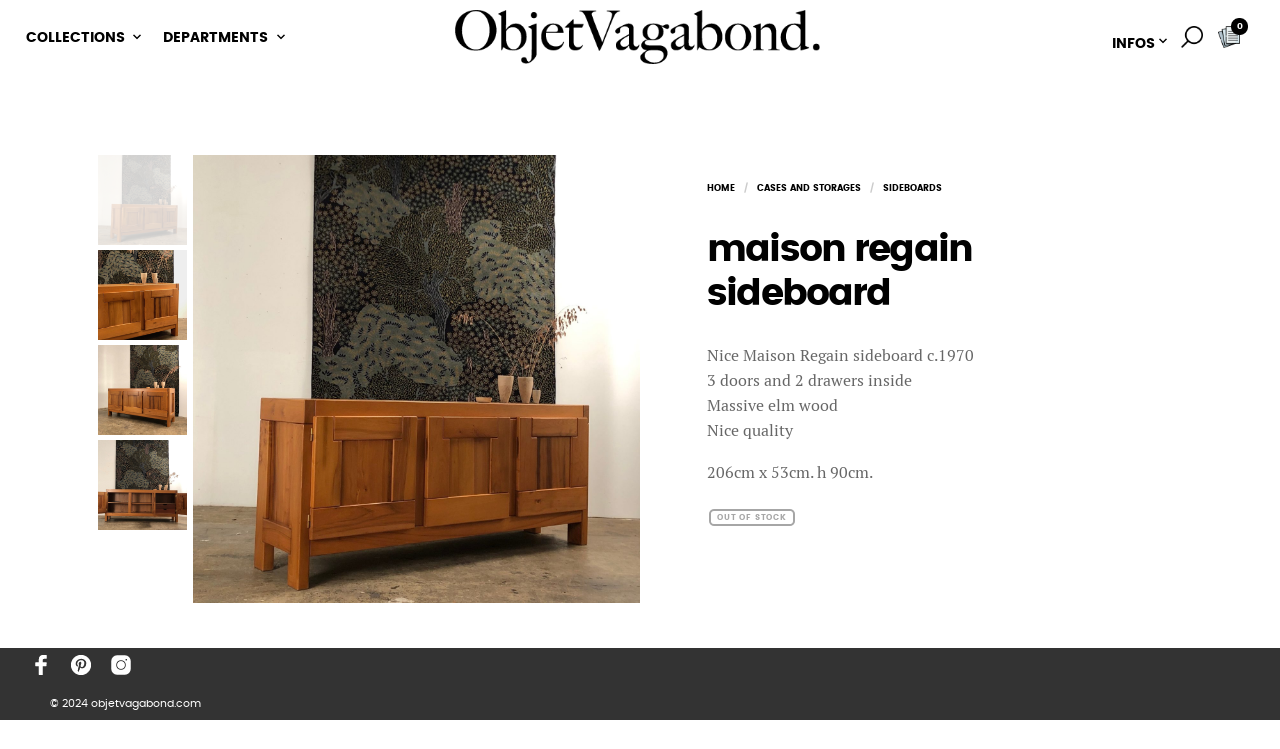

--- FILE ---
content_type: text/html; charset=UTF-8
request_url: https://www.objetvagabond.com/items/maison-regain-sideboard/
body_size: 34616
content:


<!DOCTYPE html>

<!--[if IE 9]>
<html class="ie ie9" lang="en-US">
<![endif]-->

<html lang="en-US">

<head>
    <meta charset="UTF-8">
	<meta name="viewport" content="width=device-width, initial-scale=1">

    <!-- Chrome, Firefox OS, Opera and Vivaldi -->
    <meta name="theme-color" content="#ffffff">
    <!-- Windows Phone -->
    <meta name="msapplication-navbutton-color" content="#ffffff">
    <!-- iOS Safari -->
    <meta name="apple-mobile-web-app-status-bar-style" content="#ffffff">

	<link rel="profile" href="http://gmpg.org/xfn/11">
	<link rel="pingback" href="https://www.objetvagabond.com/xmlrpc.php">

    <title>maison regain sideboard &#8211; Objet Vagabond</title>
 <meta name='robots' content='max-image-preview:large' />
<link rel="alternate" type="application/rss+xml" title="Objet Vagabond &raquo; Feed" href="https://www.objetvagabond.com/feed/" />
<link rel="alternate" type="application/rss+xml" title="Objet Vagabond &raquo; Comments Feed" href="https://www.objetvagabond.com/comments/feed/" />
<script type="text/javascript">
/* <![CDATA[ */
window._wpemojiSettings = {"baseUrl":"https:\/\/s.w.org\/images\/core\/emoji\/15.0.3\/72x72\/","ext":".png","svgUrl":"https:\/\/s.w.org\/images\/core\/emoji\/15.0.3\/svg\/","svgExt":".svg","source":{"concatemoji":"https:\/\/www.objetvagabond.com\/wp-includes\/js\/wp-emoji-release.min.js?ver=6.5.7"}};
/*! This file is auto-generated */
!function(i,n){var o,s,e;function c(e){try{var t={supportTests:e,timestamp:(new Date).valueOf()};sessionStorage.setItem(o,JSON.stringify(t))}catch(e){}}function p(e,t,n){e.clearRect(0,0,e.canvas.width,e.canvas.height),e.fillText(t,0,0);var t=new Uint32Array(e.getImageData(0,0,e.canvas.width,e.canvas.height).data),r=(e.clearRect(0,0,e.canvas.width,e.canvas.height),e.fillText(n,0,0),new Uint32Array(e.getImageData(0,0,e.canvas.width,e.canvas.height).data));return t.every(function(e,t){return e===r[t]})}function u(e,t,n){switch(t){case"flag":return n(e,"\ud83c\udff3\ufe0f\u200d\u26a7\ufe0f","\ud83c\udff3\ufe0f\u200b\u26a7\ufe0f")?!1:!n(e,"\ud83c\uddfa\ud83c\uddf3","\ud83c\uddfa\u200b\ud83c\uddf3")&&!n(e,"\ud83c\udff4\udb40\udc67\udb40\udc62\udb40\udc65\udb40\udc6e\udb40\udc67\udb40\udc7f","\ud83c\udff4\u200b\udb40\udc67\u200b\udb40\udc62\u200b\udb40\udc65\u200b\udb40\udc6e\u200b\udb40\udc67\u200b\udb40\udc7f");case"emoji":return!n(e,"\ud83d\udc26\u200d\u2b1b","\ud83d\udc26\u200b\u2b1b")}return!1}function f(e,t,n){var r="undefined"!=typeof WorkerGlobalScope&&self instanceof WorkerGlobalScope?new OffscreenCanvas(300,150):i.createElement("canvas"),a=r.getContext("2d",{willReadFrequently:!0}),o=(a.textBaseline="top",a.font="600 32px Arial",{});return e.forEach(function(e){o[e]=t(a,e,n)}),o}function t(e){var t=i.createElement("script");t.src=e,t.defer=!0,i.head.appendChild(t)}"undefined"!=typeof Promise&&(o="wpEmojiSettingsSupports",s=["flag","emoji"],n.supports={everything:!0,everythingExceptFlag:!0},e=new Promise(function(e){i.addEventListener("DOMContentLoaded",e,{once:!0})}),new Promise(function(t){var n=function(){try{var e=JSON.parse(sessionStorage.getItem(o));if("object"==typeof e&&"number"==typeof e.timestamp&&(new Date).valueOf()<e.timestamp+604800&&"object"==typeof e.supportTests)return e.supportTests}catch(e){}return null}();if(!n){if("undefined"!=typeof Worker&&"undefined"!=typeof OffscreenCanvas&&"undefined"!=typeof URL&&URL.createObjectURL&&"undefined"!=typeof Blob)try{var e="postMessage("+f.toString()+"("+[JSON.stringify(s),u.toString(),p.toString()].join(",")+"));",r=new Blob([e],{type:"text/javascript"}),a=new Worker(URL.createObjectURL(r),{name:"wpTestEmojiSupports"});return void(a.onmessage=function(e){c(n=e.data),a.terminate(),t(n)})}catch(e){}c(n=f(s,u,p))}t(n)}).then(function(e){for(var t in e)n.supports[t]=e[t],n.supports.everything=n.supports.everything&&n.supports[t],"flag"!==t&&(n.supports.everythingExceptFlag=n.supports.everythingExceptFlag&&n.supports[t]);n.supports.everythingExceptFlag=n.supports.everythingExceptFlag&&!n.supports.flag,n.DOMReady=!1,n.readyCallback=function(){n.DOMReady=!0}}).then(function(){return e}).then(function(){var e;n.supports.everything||(n.readyCallback(),(e=n.source||{}).concatemoji?t(e.concatemoji):e.wpemoji&&e.twemoji&&(t(e.twemoji),t(e.wpemoji)))}))}((window,document),window._wpemojiSettings);
/* ]]> */
</script>
<style id='wp-emoji-styles-inline-css' type='text/css'>

	img.wp-smiley, img.emoji {
		display: inline !important;
		border: none !important;
		box-shadow: none !important;
		height: 1em !important;
		width: 1em !important;
		margin: 0 0.07em !important;
		vertical-align: -0.1em !important;
		background: none !important;
		padding: 0 !important;
	}
</style>
<link rel='stylesheet' id='wp-block-library-css' href='https://www.objetvagabond.com/wp-includes/css/dist/block-library/style.min.css?ver=6.5.7' type='text/css' media='all' />
<style id='wp-block-library-theme-inline-css' type='text/css'>
.wp-block-audio figcaption{color:#555;font-size:13px;text-align:center}.is-dark-theme .wp-block-audio figcaption{color:#ffffffa6}.wp-block-audio{margin:0 0 1em}.wp-block-code{border:1px solid #ccc;border-radius:4px;font-family:Menlo,Consolas,monaco,monospace;padding:.8em 1em}.wp-block-embed figcaption{color:#555;font-size:13px;text-align:center}.is-dark-theme .wp-block-embed figcaption{color:#ffffffa6}.wp-block-embed{margin:0 0 1em}.blocks-gallery-caption{color:#555;font-size:13px;text-align:center}.is-dark-theme .blocks-gallery-caption{color:#ffffffa6}.wp-block-image figcaption{color:#555;font-size:13px;text-align:center}.is-dark-theme .wp-block-image figcaption{color:#ffffffa6}.wp-block-image{margin:0 0 1em}.wp-block-pullquote{border-bottom:4px solid;border-top:4px solid;color:currentColor;margin-bottom:1.75em}.wp-block-pullquote cite,.wp-block-pullquote footer,.wp-block-pullquote__citation{color:currentColor;font-size:.8125em;font-style:normal;text-transform:uppercase}.wp-block-quote{border-left:.25em solid;margin:0 0 1.75em;padding-left:1em}.wp-block-quote cite,.wp-block-quote footer{color:currentColor;font-size:.8125em;font-style:normal;position:relative}.wp-block-quote.has-text-align-right{border-left:none;border-right:.25em solid;padding-left:0;padding-right:1em}.wp-block-quote.has-text-align-center{border:none;padding-left:0}.wp-block-quote.is-large,.wp-block-quote.is-style-large,.wp-block-quote.is-style-plain{border:none}.wp-block-search .wp-block-search__label{font-weight:700}.wp-block-search__button{border:1px solid #ccc;padding:.375em .625em}:where(.wp-block-group.has-background){padding:1.25em 2.375em}.wp-block-separator.has-css-opacity{opacity:.4}.wp-block-separator{border:none;border-bottom:2px solid;margin-left:auto;margin-right:auto}.wp-block-separator.has-alpha-channel-opacity{opacity:1}.wp-block-separator:not(.is-style-wide):not(.is-style-dots){width:100px}.wp-block-separator.has-background:not(.is-style-dots){border-bottom:none;height:1px}.wp-block-separator.has-background:not(.is-style-wide):not(.is-style-dots){height:2px}.wp-block-table{margin:0 0 1em}.wp-block-table td,.wp-block-table th{word-break:normal}.wp-block-table figcaption{color:#555;font-size:13px;text-align:center}.is-dark-theme .wp-block-table figcaption{color:#ffffffa6}.wp-block-video figcaption{color:#555;font-size:13px;text-align:center}.is-dark-theme .wp-block-video figcaption{color:#ffffffa6}.wp-block-video{margin:0 0 1em}.wp-block-template-part.has-background{margin-bottom:0;margin-top:0;padding:1.25em 2.375em}
</style>
<link rel='stylesheet' id='merchandiser-extender-posts-slider-styles-css' href='https://www.objetvagabond.com/wp-content/plugins/merchandiser-extender/includes/gbt-blocks/posts_slider/assets/css/style.css?ver=6.5.7' type='text/css' media='all' />
<link rel='stylesheet' id='merchandiser-extender-banner-styles-css' href='https://www.objetvagabond.com/wp-content/plugins/merchandiser-extender/includes/gbt-blocks/banner/assets/css/style.css?ver=6.5.7' type='text/css' media='all' />
<link rel='stylesheet' id='merchandiser-extender-slider-styles-css' href='https://www.objetvagabond.com/wp-content/plugins/merchandiser-extender/includes/gbt-blocks/slider/assets/css/frontend/style.css?ver=6.5.7' type='text/css' media='all' />
<style id='classic-theme-styles-inline-css' type='text/css'>
/*! This file is auto-generated */
.wp-block-button__link{color:#fff;background-color:#32373c;border-radius:9999px;box-shadow:none;text-decoration:none;padding:calc(.667em + 2px) calc(1.333em + 2px);font-size:1.125em}.wp-block-file__button{background:#32373c;color:#fff;text-decoration:none}
</style>
<style id='global-styles-inline-css' type='text/css'>
body{--wp--preset--color--black: #000000;--wp--preset--color--cyan-bluish-gray: #abb8c3;--wp--preset--color--white: #ffffff;--wp--preset--color--pale-pink: #f78da7;--wp--preset--color--vivid-red: #cf2e2e;--wp--preset--color--luminous-vivid-orange: #ff6900;--wp--preset--color--luminous-vivid-amber: #fcb900;--wp--preset--color--light-green-cyan: #7bdcb5;--wp--preset--color--vivid-green-cyan: #00d084;--wp--preset--color--pale-cyan-blue: #8ed1fc;--wp--preset--color--vivid-cyan-blue: #0693e3;--wp--preset--color--vivid-purple: #9b51e0;--wp--preset--gradient--vivid-cyan-blue-to-vivid-purple: linear-gradient(135deg,rgba(6,147,227,1) 0%,rgb(155,81,224) 100%);--wp--preset--gradient--light-green-cyan-to-vivid-green-cyan: linear-gradient(135deg,rgb(122,220,180) 0%,rgb(0,208,130) 100%);--wp--preset--gradient--luminous-vivid-amber-to-luminous-vivid-orange: linear-gradient(135deg,rgba(252,185,0,1) 0%,rgba(255,105,0,1) 100%);--wp--preset--gradient--luminous-vivid-orange-to-vivid-red: linear-gradient(135deg,rgba(255,105,0,1) 0%,rgb(207,46,46) 100%);--wp--preset--gradient--very-light-gray-to-cyan-bluish-gray: linear-gradient(135deg,rgb(238,238,238) 0%,rgb(169,184,195) 100%);--wp--preset--gradient--cool-to-warm-spectrum: linear-gradient(135deg,rgb(74,234,220) 0%,rgb(151,120,209) 20%,rgb(207,42,186) 40%,rgb(238,44,130) 60%,rgb(251,105,98) 80%,rgb(254,248,76) 100%);--wp--preset--gradient--blush-light-purple: linear-gradient(135deg,rgb(255,206,236) 0%,rgb(152,150,240) 100%);--wp--preset--gradient--blush-bordeaux: linear-gradient(135deg,rgb(254,205,165) 0%,rgb(254,45,45) 50%,rgb(107,0,62) 100%);--wp--preset--gradient--luminous-dusk: linear-gradient(135deg,rgb(255,203,112) 0%,rgb(199,81,192) 50%,rgb(65,88,208) 100%);--wp--preset--gradient--pale-ocean: linear-gradient(135deg,rgb(255,245,203) 0%,rgb(182,227,212) 50%,rgb(51,167,181) 100%);--wp--preset--gradient--electric-grass: linear-gradient(135deg,rgb(202,248,128) 0%,rgb(113,206,126) 100%);--wp--preset--gradient--midnight: linear-gradient(135deg,rgb(2,3,129) 0%,rgb(40,116,252) 100%);--wp--preset--font-size--small: 13px;--wp--preset--font-size--medium: 20px;--wp--preset--font-size--large: 36px;--wp--preset--font-size--x-large: 42px;--wp--preset--spacing--20: 0.44rem;--wp--preset--spacing--30: 0.67rem;--wp--preset--spacing--40: 1rem;--wp--preset--spacing--50: 1.5rem;--wp--preset--spacing--60: 2.25rem;--wp--preset--spacing--70: 3.38rem;--wp--preset--spacing--80: 5.06rem;--wp--preset--shadow--natural: 6px 6px 9px rgba(0, 0, 0, 0.2);--wp--preset--shadow--deep: 12px 12px 50px rgba(0, 0, 0, 0.4);--wp--preset--shadow--sharp: 6px 6px 0px rgba(0, 0, 0, 0.2);--wp--preset--shadow--outlined: 6px 6px 0px -3px rgba(255, 255, 255, 1), 6px 6px rgba(0, 0, 0, 1);--wp--preset--shadow--crisp: 6px 6px 0px rgba(0, 0, 0, 1);}:where(.is-layout-flex){gap: 0.5em;}:where(.is-layout-grid){gap: 0.5em;}body .is-layout-flex{display: flex;}body .is-layout-flex{flex-wrap: wrap;align-items: center;}body .is-layout-flex > *{margin: 0;}body .is-layout-grid{display: grid;}body .is-layout-grid > *{margin: 0;}:where(.wp-block-columns.is-layout-flex){gap: 2em;}:where(.wp-block-columns.is-layout-grid){gap: 2em;}:where(.wp-block-post-template.is-layout-flex){gap: 1.25em;}:where(.wp-block-post-template.is-layout-grid){gap: 1.25em;}.has-black-color{color: var(--wp--preset--color--black) !important;}.has-cyan-bluish-gray-color{color: var(--wp--preset--color--cyan-bluish-gray) !important;}.has-white-color{color: var(--wp--preset--color--white) !important;}.has-pale-pink-color{color: var(--wp--preset--color--pale-pink) !important;}.has-vivid-red-color{color: var(--wp--preset--color--vivid-red) !important;}.has-luminous-vivid-orange-color{color: var(--wp--preset--color--luminous-vivid-orange) !important;}.has-luminous-vivid-amber-color{color: var(--wp--preset--color--luminous-vivid-amber) !important;}.has-light-green-cyan-color{color: var(--wp--preset--color--light-green-cyan) !important;}.has-vivid-green-cyan-color{color: var(--wp--preset--color--vivid-green-cyan) !important;}.has-pale-cyan-blue-color{color: var(--wp--preset--color--pale-cyan-blue) !important;}.has-vivid-cyan-blue-color{color: var(--wp--preset--color--vivid-cyan-blue) !important;}.has-vivid-purple-color{color: var(--wp--preset--color--vivid-purple) !important;}.has-black-background-color{background-color: var(--wp--preset--color--black) !important;}.has-cyan-bluish-gray-background-color{background-color: var(--wp--preset--color--cyan-bluish-gray) !important;}.has-white-background-color{background-color: var(--wp--preset--color--white) !important;}.has-pale-pink-background-color{background-color: var(--wp--preset--color--pale-pink) !important;}.has-vivid-red-background-color{background-color: var(--wp--preset--color--vivid-red) !important;}.has-luminous-vivid-orange-background-color{background-color: var(--wp--preset--color--luminous-vivid-orange) !important;}.has-luminous-vivid-amber-background-color{background-color: var(--wp--preset--color--luminous-vivid-amber) !important;}.has-light-green-cyan-background-color{background-color: var(--wp--preset--color--light-green-cyan) !important;}.has-vivid-green-cyan-background-color{background-color: var(--wp--preset--color--vivid-green-cyan) !important;}.has-pale-cyan-blue-background-color{background-color: var(--wp--preset--color--pale-cyan-blue) !important;}.has-vivid-cyan-blue-background-color{background-color: var(--wp--preset--color--vivid-cyan-blue) !important;}.has-vivid-purple-background-color{background-color: var(--wp--preset--color--vivid-purple) !important;}.has-black-border-color{border-color: var(--wp--preset--color--black) !important;}.has-cyan-bluish-gray-border-color{border-color: var(--wp--preset--color--cyan-bluish-gray) !important;}.has-white-border-color{border-color: var(--wp--preset--color--white) !important;}.has-pale-pink-border-color{border-color: var(--wp--preset--color--pale-pink) !important;}.has-vivid-red-border-color{border-color: var(--wp--preset--color--vivid-red) !important;}.has-luminous-vivid-orange-border-color{border-color: var(--wp--preset--color--luminous-vivid-orange) !important;}.has-luminous-vivid-amber-border-color{border-color: var(--wp--preset--color--luminous-vivid-amber) !important;}.has-light-green-cyan-border-color{border-color: var(--wp--preset--color--light-green-cyan) !important;}.has-vivid-green-cyan-border-color{border-color: var(--wp--preset--color--vivid-green-cyan) !important;}.has-pale-cyan-blue-border-color{border-color: var(--wp--preset--color--pale-cyan-blue) !important;}.has-vivid-cyan-blue-border-color{border-color: var(--wp--preset--color--vivid-cyan-blue) !important;}.has-vivid-purple-border-color{border-color: var(--wp--preset--color--vivid-purple) !important;}.has-vivid-cyan-blue-to-vivid-purple-gradient-background{background: var(--wp--preset--gradient--vivid-cyan-blue-to-vivid-purple) !important;}.has-light-green-cyan-to-vivid-green-cyan-gradient-background{background: var(--wp--preset--gradient--light-green-cyan-to-vivid-green-cyan) !important;}.has-luminous-vivid-amber-to-luminous-vivid-orange-gradient-background{background: var(--wp--preset--gradient--luminous-vivid-amber-to-luminous-vivid-orange) !important;}.has-luminous-vivid-orange-to-vivid-red-gradient-background{background: var(--wp--preset--gradient--luminous-vivid-orange-to-vivid-red) !important;}.has-very-light-gray-to-cyan-bluish-gray-gradient-background{background: var(--wp--preset--gradient--very-light-gray-to-cyan-bluish-gray) !important;}.has-cool-to-warm-spectrum-gradient-background{background: var(--wp--preset--gradient--cool-to-warm-spectrum) !important;}.has-blush-light-purple-gradient-background{background: var(--wp--preset--gradient--blush-light-purple) !important;}.has-blush-bordeaux-gradient-background{background: var(--wp--preset--gradient--blush-bordeaux) !important;}.has-luminous-dusk-gradient-background{background: var(--wp--preset--gradient--luminous-dusk) !important;}.has-pale-ocean-gradient-background{background: var(--wp--preset--gradient--pale-ocean) !important;}.has-electric-grass-gradient-background{background: var(--wp--preset--gradient--electric-grass) !important;}.has-midnight-gradient-background{background: var(--wp--preset--gradient--midnight) !important;}.has-small-font-size{font-size: var(--wp--preset--font-size--small) !important;}.has-medium-font-size{font-size: var(--wp--preset--font-size--medium) !important;}.has-large-font-size{font-size: var(--wp--preset--font-size--large) !important;}.has-x-large-font-size{font-size: var(--wp--preset--font-size--x-large) !important;}
.wp-block-navigation a:where(:not(.wp-element-button)){color: inherit;}
:where(.wp-block-post-template.is-layout-flex){gap: 1.25em;}:where(.wp-block-post-template.is-layout-grid){gap: 1.25em;}
:where(.wp-block-columns.is-layout-flex){gap: 2em;}:where(.wp-block-columns.is-layout-grid){gap: 2em;}
.wp-block-pullquote{font-size: 1.5em;line-height: 1.6;}
</style>
<link rel='stylesheet' id='contact-form-7-css' href='https://www.objetvagabond.com/wp-content/plugins/contact-form-7/includes/css/styles.css?ver=5.9.5' type='text/css' media='all' />
<link rel='stylesheet' id='hookmeup-css' href='https://www.objetvagabond.com/wp-content/plugins/hookmeup/public/assets/css/hmu-public.css?ver=1.2.1' type='text/css' media='all' />
<style id='woocommerce-inline-inline-css' type='text/css'>
.woocommerce form .form-row .required { visibility: visible; }
</style>
<link rel='stylesheet' id='animate-css' href='https://www.objetvagabond.com/wp-content/themes/merchandiser/css/vendor/animate.css?ver=3.5.1' type='text/css' media='all' />
<link rel='stylesheet' id='mmenu-css' href='https://www.objetvagabond.com/wp-content/themes/merchandiser/css/vendor/mmenu-oncanvas.css?ver=1.0.0' type='text/css' media='all' />
<link rel='stylesheet' id='swiper-css' href='https://www.objetvagabond.com/wp-content/themes/merchandiser/css/vendor/swiper.css?ver=4.4.6' type='text/css' media='all' />
<link rel='stylesheet' id='merchandiser-social-media-styles-css' href='https://www.objetvagabond.com/wp-content/plugins/merchandiser-extender/includes/social-media/assets/css/social-media.css?ver=6.5.7' type='text/css' media='all' />
<link rel='stylesheet' id='getbowtied-styles-css' href='https://www.objetvagabond.com/wp-content/themes/merchandiser/css/styles.css?ver=6.5.7' type='text/css' media='all' />
<style id='getbowtied-styles-inline-css' type='text/css'>
 html, .woocommerce-account .woocommerce table.my_account_orders .woocommerce-orders-table__cell-order-actions .button{font-size:16px}body, .page-wrapper, .woocommerce ul.products li.product .product_thumbnail .shop_product_buttons_wrapper, .woocommerce ul.products li.product .shop_product_metas, .offcanvas_quickview .product-images-wrapper .fade-gradient, .site-header .header-wrapper .tools .myaccount-dropdown ul, .offcanvas_quickview, #expand_this, body.blog:not(.woocommerce) .blog_layout_1 .sticky_post_container .sticky_meta, body.archive:not(.woocommerce) .blog_layout_1 .sticky_post_container .sticky_meta, body.blog:not(.woocommerce) .blog_layout_1 .blog_posts .blog_post:nth-child(8n+2):nth-child(even) .post_content_wrapper, body.blog:not(.woocommerce) .blog_layout_1 .blog_posts .blog_post:nth-child(4n+3) .post_content_wrapper, body.blog:not(.woocommerce) .blog_layout_1 .blog_posts .blog_post:nth-child(4n+4) .post_content_wrapper, body.blog:not(.woocommerce) .blog_layout_1 .blog_posts .blog_post:nth-child(8n+5):nth-child(odd) .post_content_wrapper, body.archive:not(.woocommerce) .blog_layout_1 .blog_posts .blog_post:nth-child(8n+2):nth-child(odd) .post_content_wrapper, body.archive:not(.woocommerce) .blog_layout_1 .blog_posts .blog_post:nth-child(8n+5):nth-child(odd) .post_content_wrapper, body.blog:not(.woocommerce) .blog_layout_1 .blog_posts .blog_post:nth-child(8n+2):nth-child(odd) .post_content_wrapper, body.archive:not(.woocommerce) .blog_layout_1 .blog_posts .blog_post:nth-child(8n+2):nth-child(2n) .post_content_wrapper, body.archive:not(.woocommerce) .blog_layout_1 .blog_posts .blog_post:nth-child(4n+3) .post_content_wrapper, body.archive:not(.woocommerce) .blog_layout_1 .blog_posts .blog_post:nth-child(4n+4) .post_content_wrapper, body.archive:not(.woocommerce) .blog_layout_default .sticky-post .sticky-title, body.blog:not(.woocommerce) .blog_layout_default .sticky-post .sticky-title, body.archive:not(.woocommerce) .blog_layout_default ul.blog_posts li header .entry-title, body.blog:not(.woocommerce) .blog_layout_default ul.blog_posts li header .entry-title, body.archive:not(.woocommerce) .blog_layout_default ul.blog_posts li header .entry-meta, body.blog:not(.woocommerce) .blog_layout_default ul.blog_posts li header .entry-meta, .woocommerce table.variations td.label select option, .woocommerce table.variations td.value select option, .woocommerce-account .woocommerce form.edit-account, fieldset legend, .myaccount-popup, .woocommerce-account .woocommerce #customer_login, .offcanvas_aside, .offcanvas_minicart p.total, .search_wrapper .search-widget-area, .vc_tta-color-white.vc_tta-style-flat .vc_tta-tab.vc_active>a, .categories_layout_default .woocommerce .shortcode_products li.category_item .category_name a, .autocomplete-suggestions{background:#fff}.site-header .site-branding .site-title a, .site-header .tools a.tools_button, .site-header .main-navigation-slices > ul > li > a, .site-header .main-navigation-flyout > ul > li > a, .site-header .header-wrapper .tools a.tools_button, .site-header .header-wrapper .tools a.tools_button:hover, .site-header .site-branding .site-title a, .site-header-mobiles .site-branding .site-title a, .site-header-mobiles .tools a.tools_button, .site-header-mobiles .nav ul li div, .site-header-mobiles .header-wrapper-mobiles .tools a.tools_button, .site-header-mobiles .site-branding .site-title a{color:#333333}.site-header .header-wrapper .tools ul li a.tools_button .tools_button_icon.uploaded_icon svg, .site-header .header-wrapper .tools ul li span.tools_button .tools_button_icon.uploaded_icon svg, .site-header-mobiles .header-wrapper-mobiles .tools ul li a.tools_button .tools_button_icon.uploaded_icon svg, .site-header-mobiles .header-wrapper-mobiles .tools ul li span.tools_button .tools_button_icon.uploaded_icon svg{fill:#333333}.site-header .main-navigation-flyout > ul > li.menu-item-has-children > a:after, .site-header .main-navigation-slices > ul > li.menu-item-has-children > a:after{content:url("data:image/svg+xml;utf8,<svg xmlns='http://www.w3.org/2000/svg' width='16' height='16' viewBox='0 0 24 24' fill='rgb(51,51,51)'><path d='M 7.4296875 9.5 L 5.9296875 11 L 12 17.070312 L 18.070312 11 L 16.570312 9.5 L 12 14.070312 L 7.4296875 9.5 z'></path></svg>")}.site-header .main-navigation-flyout > ul > li:not(.mega-menu) ul li.menu-item-has-children > a:after{content:url("data:image/svg+xml;utf8,<svg xmlns='http://www.w3.org/2000/svg' width='12' height='12' viewBox='0 0 24 24' fill='rgb(0,0,0)'><path d='M 10 5.9296875 L 8.5 7.4296875 L 13.070312 12 L 8.5 16.570312 L 10 18.070312 L 16.070312 12 L 10 5.9296875 z'></path></svg>")}.site-header .header-wrapper .tools a.tools_button .tools_button_icon.shopping-cart-icon{background-image:url("data:image/svg+xml;utf8,<svg xmlns='http://www.w3.org/2000/svg' width='16' height='16' viewBox='0 0 24 24' fill='rgb(51,51,51)'><path d='M 4.4140625 1.9960938 L 1.0039062 2.0136719 L 1.0136719 4.0136719 L 3.0839844 4.0039062 L 6.3789062 11.908203 L 5.1816406 13.824219 C 4.7816406 14.464219 4.7609531 15.272641 5.1269531 15.931641 C 5.4929531 16.590641 6.1874063 17 6.9414062 17 L 19 17 L 19 15 L 6.9414062 15 L 6.8769531 14.882812 L 8.0527344 13 L 15.521484 13 C 16.248484 13 16.917531 12.604703 17.269531 11.970703 L 20.873047 5.4863281 C 21.046047 5.1763281 21.041328 4.7981875 20.861328 4.4921875 C 20.681328 4.1871875 20.352047 4 19.998047 4 L 5.25 4 L 4.4140625 1.9960938 z M 6.0820312 6 L 18.298828 6 L 15.521484 11 L 8.1660156 11 L 6.0820312 6 z M 7 18 A 2 2 0 0 0 5 20 A 2 2 0 0 0 7 22 A 2 2 0 0 0 9 20 A 2 2 0 0 0 7 18 z M 17 18 A 2 2 0 0 0 15 20 A 2 2 0 0 0 17 22 A 2 2 0 0 0 19 20 A 2 2 0 0 0 17 18 z'></path></svg>")}.site-header .header-wrapper .tools a.tools_button .tools_button_icon.search-icon{background-image:url("data:image/svg+xml;utf8,<svg xmlns='http://www.w3.org/2000/svg' width='16' height='16' viewBox='0 0 24 24' fill='rgb(51,51,51)'><path d='M 9 2 C 5.1458514 2 2 5.1458514 2 9 C 2 12.854149 5.1458514 16 9 16 C 10.747998 16 12.345009 15.348024 13.574219 14.28125 L 14 14.707031 L 14 16 L 20 22 L 22 20 L 16 14 L 14.707031 14 L 14.28125 13.574219 C 15.348024 12.345009 16 10.747998 16 9 C 16 5.1458514 12.854149 2 9 2 z M 9 4 C 11.773268 4 14 6.2267316 14 9 C 14 11.773268 11.773268 14 9 14 C 6.2267316 14 4 11.773268 4 9 C 4 6.2267316 6.2267316 4 9 4 z'></path></svg>")}.site-header .header-wrapper .tools a.tools_button .tools_button_icon.wishlist-icon{background-image:url("data:image/svg+xml;utf8,<svg xmlns='http://www.w3.org/2000/svg' width='16' height='16' viewBox='0 0 24 24' fill='rgb(51,51,51)'><path d='M16.5,3C13.605,3,12,5.09,12,5.09S10.395,3,7.5,3C4.462,3,2,5.462,2,8.5c0,4.171,4.912,8.213,6.281,9.49 C9.858,19.46,12,21.35,12,21.35s2.142-1.89,3.719-3.36C17.088,16.713,22,12.671,22,8.5C22,5.462,19.538,3,16.5,3z M14.811,16.11 c-0.177,0.16-0.331,0.299-0.456,0.416c-0.751,0.7-1.639,1.503-2.355,2.145c-0.716-0.642-1.605-1.446-2.355-2.145 c-0.126-0.117-0.28-0.257-0.456-0.416C7.769,14.827,4,11.419,4,8.5C4,6.57,5.57,5,7.5,5c1.827,0,2.886,1.275,2.914,1.308L12,8 l1.586-1.692C13.596,6.295,14.673,5,16.5,5C18.43,5,20,6.57,20,8.5C20,11.419,16.231,14.827,14.811,16.11z'></path></svg>")}.site-header .header-wrapper .tools a.tools_button .tools_button_icon.account-icon{background-image:url("data:image/svg+xml;utf8,<svg xmlns='http://www.w3.org/2000/svg' width='16' height='16' viewBox='0 0 24 24' fill='rgb(51,51,51)'><path d='M 12 3 C 9.8027056 3 8 4.8027056 8 7 C 8 9.1972944 9.8027056 11 12 11 C 14.197294 11 16 9.1972944 16 7 C 16 4.8027056 14.197294 3 12 3 z M 12 5 C 13.116414 5 14 5.8835859 14 7 C 14 8.1164141 13.116414 9 12 9 C 10.883586 9 10 8.1164141 10 7 C 10 5.8835859 10.883586 5 12 5 z M 12 14 C 10.255047 14 8.1871638 14.409783 6.4492188 15.095703 C 5.5802462 15.438663 4.7946961 15.84605 4.1660156 16.369141 C 3.5373351 16.892231 3 17.599384 3 18.5 L 3 21 L 21 21 L 21 20 L 21 18.5 C 21 17.599384 20.462665 16.892231 19.833984 16.369141 C 19.205304 15.84605 18.419754 15.438663 17.550781 15.095703 C 15.812836 14.409783 13.744953 14 12 14 z M 12 16 C 13.414047 16 15.346055 16.373999 16.818359 16.955078 C 17.554512 17.245618 18.176961 17.591965 18.554688 17.90625 C 18.932412 18.220535 19 18.434616 19 18.5 L 19 19 L 5 19 L 5 18.5 C 5 18.434616 5.0675867 18.220535 5.4453125 17.90625 C 5.8230383 17.591965 6.4454882 17.245618 7.1816406 16.955078 C 8.6539455 16.373999 10.585953 16 12 16 z'></path></svg>")}.site-header .header-wrapper .tools ul li a.tools_button .shopping_bag_items_number, .site-header .header-wrapper .tools ul li a.tools_button .wishlist_items_number{background-color:#333333;color:#ffffff}.header-transparent-light:not(.header-sticky-scroll) .site-header .site-branding .site-title a, .header-transparent-light:not(.header-sticky-scroll) .site-header .tools a.tools_button, .header-transparent-light:not(.header-sticky-scroll) .site-header .main-navigation-slices > ul > li > a, .header-transparent-light:not(.header-sticky-scroll) .site-header .main-navigation-flyout > ul > li > a, .header-transparent-light:not(.header-sticky-scroll) .site-header .header-wrapper .tools a.tools_button, .header-transparent-light:not(.header-sticky-scroll) .site-header .header-wrapper .tools a.tools_button:hover, .header-transparent-light:not(.header-sticky-scroll) .site-header .site-branding .site-title a, .header-transparent-light:not(.header-sticky-scroll) .site-header-mobiles .site-branding .site-title a, .header-transparent-light:not(.header-sticky-scroll) .site-header-mobiles .tools a.tools_button, .header-transparent-light:not(.header-sticky-scroll) .site-header-mobiles .nav ul li div, .header-transparent-light:not(.header-sticky-scroll) .site-header-mobiles .header-wrapper-mobiles .tools a.tools_button, .header-transparent-light:not(.header-sticky-scroll) .site-header-mobiles .site-branding .site-title a{color:#fff}.header-transparent-light:not(.header-sticky-scroll) .site-header .header-wrapper .tools ul li a.tools_button .tools_button_icon.uploaded_icon svg, .header-transparent-light:not(.header-sticky-scroll) .site-header .header-wrapper .tools ul li span.tools_button .tools_button_icon.uploaded_icon svg, .header-transparent-light:not(.header-sticky-scroll) .site-header-mobiles .header-wrapper-mobiles .tools ul li a.tools_button .tools_button_icon.uploaded_icon svg, .header-transparent-light:not(.header-sticky-scroll) .site-header-mobiles .header-wrapper-mobiles .tools ul li span.tools_button .tools_button_icon.uploaded_icon svg{fill:#fff}.header-transparent-light:not(.header-sticky-scroll) .site-header .main-navigation-flyout > ul > li.menu-item-has-children > a:after, .header-transparent-light:not(.header-sticky-scroll) .site-header .main-navigation-slices > ul > li.menu-item-has-children > a:after{content:url("data:image/svg+xml;utf8,<svg xmlns='http://www.w3.org/2000/svg' width='16' height='16' viewBox='0 0 24 24' fill='rgb(255,255,255)'><path d='M 7.4296875 9.5 L 5.9296875 11 L 12 17.070312 L 18.070312 11 L 16.570312 9.5 L 12 14.070312 L 7.4296875 9.5 z'></path></svg>")}.header-transparent-light:not(.header-sticky-scroll) .site-header .main-navigation-flyout > ul > li:not(.mega-menu) ul li.menu-item-has-children > a:after{content:url("data:image/svg+xml;utf8,<svg xmlns='http://www.w3.org/2000/svg' width='12' height='12' viewBox='0 0 24 24' fill='rgb(0,0,0)'><path d='M 10 5.9296875 L 8.5 7.4296875 L 13.070312 12 L 8.5 16.570312 L 10 18.070312 L 16.070312 12 L 10 5.9296875 z'></path></svg>")}.header-transparent-light:not(.header-sticky-scroll) .site-header .header-wrapper .tools a.tools_button .tools_button_icon.shopping-cart-icon{background-image:url("data:image/svg+xml;utf8,<svg xmlns='http://www.w3.org/2000/svg' width='16' height='16' viewBox='0 0 24 24' fill='rgb(255,255,255)'><path d='M 4.4140625 1.9960938 L 1.0039062 2.0136719 L 1.0136719 4.0136719 L 3.0839844 4.0039062 L 6.3789062 11.908203 L 5.1816406 13.824219 C 4.7816406 14.464219 4.7609531 15.272641 5.1269531 15.931641 C 5.4929531 16.590641 6.1874063 17 6.9414062 17 L 19 17 L 19 15 L 6.9414062 15 L 6.8769531 14.882812 L 8.0527344 13 L 15.521484 13 C 16.248484 13 16.917531 12.604703 17.269531 11.970703 L 20.873047 5.4863281 C 21.046047 5.1763281 21.041328 4.7981875 20.861328 4.4921875 C 20.681328 4.1871875 20.352047 4 19.998047 4 L 5.25 4 L 4.4140625 1.9960938 z M 6.0820312 6 L 18.298828 6 L 15.521484 11 L 8.1660156 11 L 6.0820312 6 z M 7 18 A 2 2 0 0 0 5 20 A 2 2 0 0 0 7 22 A 2 2 0 0 0 9 20 A 2 2 0 0 0 7 18 z M 17 18 A 2 2 0 0 0 15 20 A 2 2 0 0 0 17 22 A 2 2 0 0 0 19 20 A 2 2 0 0 0 17 18 z'></path></svg>")}.header-transparent-light:not(.header-sticky-scroll) .site-header .header-wrapper .tools a.tools_button .tools_button_icon.search-icon{background-image:url("data:image/svg+xml;utf8,<svg xmlns='http://www.w3.org/2000/svg' width='16' height='16' viewBox='0 0 24 24' fill='rgb(255,255,255)'><path d='M 9 2 C 5.1458514 2 2 5.1458514 2 9 C 2 12.854149 5.1458514 16 9 16 C 10.747998 16 12.345009 15.348024 13.574219 14.28125 L 14 14.707031 L 14 16 L 20 22 L 22 20 L 16 14 L 14.707031 14 L 14.28125 13.574219 C 15.348024 12.345009 16 10.747998 16 9 C 16 5.1458514 12.854149 2 9 2 z M 9 4 C 11.773268 4 14 6.2267316 14 9 C 14 11.773268 11.773268 14 9 14 C 6.2267316 14 4 11.773268 4 9 C 4 6.2267316 6.2267316 4 9 4 z'></path></svg>")}.header-transparent-light:not(.header-sticky-scroll) .site-header .header-wrapper .tools a.tools_button .tools_button_icon.wishlist-icon{background-image:url("data:image/svg+xml;utf8,<svg xmlns='http://www.w3.org/2000/svg' width='16' height='16' viewBox='0 0 24 24' fill='rgb(255,255,255)'><path d='M16.5,3C13.605,3,12,5.09,12,5.09S10.395,3,7.5,3C4.462,3,2,5.462,2,8.5c0,4.171,4.912,8.213,6.281,9.49 C9.858,19.46,12,21.35,12,21.35s2.142-1.89,3.719-3.36C17.088,16.713,22,12.671,22,8.5C22,5.462,19.538,3,16.5,3z M14.811,16.11 c-0.177,0.16-0.331,0.299-0.456,0.416c-0.751,0.7-1.639,1.503-2.355,2.145c-0.716-0.642-1.605-1.446-2.355-2.145 c-0.126-0.117-0.28-0.257-0.456-0.416C7.769,14.827,4,11.419,4,8.5C4,6.57,5.57,5,7.5,5c1.827,0,2.886,1.275,2.914,1.308L12,8 l1.586-1.692C13.596,6.295,14.673,5,16.5,5C18.43,5,20,6.57,20,8.5C20,11.419,16.231,14.827,14.811,16.11z'></path></svg>")}.header-transparent-light:not(.header-sticky-scroll) .site-header .header-wrapper .tools a.tools_button .tools_button_icon.account-icon{background-image:url("data:image/svg+xml;utf8,<svg xmlns='http://www.w3.org/2000/svg' width='16' height='16' viewBox='0 0 24 24' fill='rgb(255,255,255)'><path d='M 12 3 C 9.8027056 3 8 4.8027056 8 7 C 8 9.1972944 9.8027056 11 12 11 C 14.197294 11 16 9.1972944 16 7 C 16 4.8027056 14.197294 3 12 3 z M 12 5 C 13.116414 5 14 5.8835859 14 7 C 14 8.1164141 13.116414 9 12 9 C 10.883586 9 10 8.1164141 10 7 C 10 5.8835859 10.883586 5 12 5 z M 12 14 C 10.255047 14 8.1871638 14.409783 6.4492188 15.095703 C 5.5802462 15.438663 4.7946961 15.84605 4.1660156 16.369141 C 3.5373351 16.892231 3 17.599384 3 18.5 L 3 21 L 21 21 L 21 20 L 21 18.5 C 21 17.599384 20.462665 16.892231 19.833984 16.369141 C 19.205304 15.84605 18.419754 15.438663 17.550781 15.095703 C 15.812836 14.409783 13.744953 14 12 14 z M 12 16 C 13.414047 16 15.346055 16.373999 16.818359 16.955078 C 17.554512 17.245618 18.176961 17.591965 18.554688 17.90625 C 18.932412 18.220535 19 18.434616 19 18.5 L 19 19 L 5 19 L 5 18.5 C 5 18.434616 5.0675867 18.220535 5.4453125 17.90625 C 5.8230383 17.591965 6.4454882 17.245618 7.1816406 16.955078 C 8.6539455 16.373999 10.585953 16 12 16 z'></path></svg>")}.header-transparent-light:not(.header-sticky-scroll) .site-header .header-wrapper .tools ul li a.tools_button .shopping_bag_items_number, .header-transparent-light:not(.header-sticky-scroll) .site-header .header-wrapper .tools ul li a.tools_button .wishlist_items_number{background-color:#fff;color:#000}.header-transparent-dark:not(.header-sticky-scroll) .site-header .site-branding .site-title a, .header-transparent-dark:not(.header-sticky-scroll) .site-header .tools a.tools_button, .header-transparent-dark:not(.header-sticky-scroll) .site-header .main-navigation-slices > ul > li > a, .header-transparent-dark:not(.header-sticky-scroll) .site-header .main-navigation-flyout > ul > li > a, .header-transparent-dark:not(.header-sticky-scroll) .site-header .header-wrapper .tools a.tools_button, .header-transparent-dark:not(.header-sticky-scroll) .site-header .header-wrapper .tools a.tools_button:hover, .header-transparent-dark:not(.header-sticky-scroll) .site-header .site-branding .site-title a, .header-transparent-dark:not(.header-sticky-scroll) .site-header-mobiles .site-branding .site-title a, .header-transparent-dark:not(.header-sticky-scroll) .site-header-mobiles .tools a.tools_button, .header-transparent-dark:not(.header-sticky-scroll) .site-header-mobiles .nav ul li div, .header-transparent-dark:not(.header-sticky-scroll) .site-header-mobiles .header-wrapper-mobiles .tools a.tools_button, .header-transparent-dark:not(.header-sticky-scroll) .site-header-mobiles .site-branding .site-title a{color:#000}.header-transparent-dark:not(.header-sticky-scroll) .site-header .header-wrapper .tools ul li a.tools_button .tools_button_icon.uploaded_icon svg, .header-transparent-dark:not(.header-sticky-scroll) .site-header .header-wrapper .tools ul li span.tools_button .tools_button_icon.uploaded_icon svg, .header-transparent-dark:not(.header-sticky-scroll) .site-header-mobiles .header-wrapper-mobiles .tools ul li a.tools_button .tools_button_icon.uploaded_icon svg, .header-transparent-dark:not(.header-sticky-scroll) .site-header-mobiles .header-wrapper-mobiles .tools ul li span.tools_button .tools_button_icon.uploaded_icon svg{fill:#000}.header-transparent-dark:not(.header-sticky-scroll) .site-header .main-navigation-flyout > ul > li.menu-item-has-children > a:after, .header-transparent-dark:not(.header-sticky-scroll) .site-header .main-navigation-slices > ul > li.menu-item-has-children > a:after{content:url("data:image/svg+xml;utf8,<svg xmlns='http://www.w3.org/2000/svg' width='16' height='16' viewBox='0 0 24 24' fill='rgb(0,0,0)'><path d='M 7.4296875 9.5 L 5.9296875 11 L 12 17.070312 L 18.070312 11 L 16.570312 9.5 L 12 14.070312 L 7.4296875 9.5 z'></path></svg>")}.header-transparent-dark:not(.header-sticky-scroll) .site-header .main-navigation-flyout > ul > li:not(.mega-menu) ul li.menu-item-has-children > a:after{content:url("data:image/svg+xml;utf8,<svg xmlns='http://www.w3.org/2000/svg' width='12' height='12' viewBox='0 0 24 24' fill='rgb(0,0,0)'><path d='M 10 5.9296875 L 8.5 7.4296875 L 13.070312 12 L 8.5 16.570312 L 10 18.070312 L 16.070312 12 L 10 5.9296875 z'></path></svg>")}.header-transparent-dark:not(.header-sticky-scroll) .site-header .header-wrapper .tools a.tools_button .tools_button_icon.shopping-cart-icon{background-image:url("data:image/svg+xml;utf8,<svg xmlns='http://www.w3.org/2000/svg' width='16' height='16' viewBox='0 0 24 24' fill='rgb(0,0,0)'><path d='M 4.4140625 1.9960938 L 1.0039062 2.0136719 L 1.0136719 4.0136719 L 3.0839844 4.0039062 L 6.3789062 11.908203 L 5.1816406 13.824219 C 4.7816406 14.464219 4.7609531 15.272641 5.1269531 15.931641 C 5.4929531 16.590641 6.1874063 17 6.9414062 17 L 19 17 L 19 15 L 6.9414062 15 L 6.8769531 14.882812 L 8.0527344 13 L 15.521484 13 C 16.248484 13 16.917531 12.604703 17.269531 11.970703 L 20.873047 5.4863281 C 21.046047 5.1763281 21.041328 4.7981875 20.861328 4.4921875 C 20.681328 4.1871875 20.352047 4 19.998047 4 L 5.25 4 L 4.4140625 1.9960938 z M 6.0820312 6 L 18.298828 6 L 15.521484 11 L 8.1660156 11 L 6.0820312 6 z M 7 18 A 2 2 0 0 0 5 20 A 2 2 0 0 0 7 22 A 2 2 0 0 0 9 20 A 2 2 0 0 0 7 18 z M 17 18 A 2 2 0 0 0 15 20 A 2 2 0 0 0 17 22 A 2 2 0 0 0 19 20 A 2 2 0 0 0 17 18 z'></path></svg>")}.header-transparent-dark:not(.header-sticky-scroll) .site-header .header-wrapper .tools a.tools_button .tools_button_icon.search-icon{background-image:url("data:image/svg+xml;utf8,<svg xmlns='http://www.w3.org/2000/svg' width='16' height='16' viewBox='0 0 24 24' fill='rgb(0,0,0)'><path d='M 9 2 C 5.1458514 2 2 5.1458514 2 9 C 2 12.854149 5.1458514 16 9 16 C 10.747998 16 12.345009 15.348024 13.574219 14.28125 L 14 14.707031 L 14 16 L 20 22 L 22 20 L 16 14 L 14.707031 14 L 14.28125 13.574219 C 15.348024 12.345009 16 10.747998 16 9 C 16 5.1458514 12.854149 2 9 2 z M 9 4 C 11.773268 4 14 6.2267316 14 9 C 14 11.773268 11.773268 14 9 14 C 6.2267316 14 4 11.773268 4 9 C 4 6.2267316 6.2267316 4 9 4 z'></path></svg>")}.header-transparent-dark:not(.header-sticky-scroll) .site-header .header-wrapper .tools a.tools_button .tools_button_icon.wishlist-icon{background-image:url("data:image/svg+xml;utf8,<svg xmlns='http://www.w3.org/2000/svg' width='16' height='16' viewBox='0 0 24 24' fill='rgb(0,0,0)'><path d='M16.5,3C13.605,3,12,5.09,12,5.09S10.395,3,7.5,3C4.462,3,2,5.462,2,8.5c0,4.171,4.912,8.213,6.281,9.49 C9.858,19.46,12,21.35,12,21.35s2.142-1.89,3.719-3.36C17.088,16.713,22,12.671,22,8.5C22,5.462,19.538,3,16.5,3z M14.811,16.11 c-0.177,0.16-0.331,0.299-0.456,0.416c-0.751,0.7-1.639,1.503-2.355,2.145c-0.716-0.642-1.605-1.446-2.355-2.145 c-0.126-0.117-0.28-0.257-0.456-0.416C7.769,14.827,4,11.419,4,8.5C4,6.57,5.57,5,7.5,5c1.827,0,2.886,1.275,2.914,1.308L12,8 l1.586-1.692C13.596,6.295,14.673,5,16.5,5C18.43,5,20,6.57,20,8.5C20,11.419,16.231,14.827,14.811,16.11z'></path></svg>")}.header-transparent-dark:not(.header-sticky-scroll) .site-header .header-wrapper .tools a.tools_button .tools_button_icon.account-icon{background-image:url("data:image/svg+xml;utf8,<svg xmlns='http://www.w3.org/2000/svg' width='16' height='16' viewBox='0 0 24 24' fill='rgb(0,0,0)'><path d='M 12 3 C 9.8027056 3 8 4.8027056 8 7 C 8 9.1972944 9.8027056 11 12 11 C 14.197294 11 16 9.1972944 16 7 C 16 4.8027056 14.197294 3 12 3 z M 12 5 C 13.116414 5 14 5.8835859 14 7 C 14 8.1164141 13.116414 9 12 9 C 10.883586 9 10 8.1164141 10 7 C 10 5.8835859 10.883586 5 12 5 z M 12 14 C 10.255047 14 8.1871638 14.409783 6.4492188 15.095703 C 5.5802462 15.438663 4.7946961 15.84605 4.1660156 16.369141 C 3.5373351 16.892231 3 17.599384 3 18.5 L 3 21 L 21 21 L 21 20 L 21 18.5 C 21 17.599384 20.462665 16.892231 19.833984 16.369141 C 19.205304 15.84605 18.419754 15.438663 17.550781 15.095703 C 15.812836 14.409783 13.744953 14 12 14 z M 12 16 C 13.414047 16 15.346055 16.373999 16.818359 16.955078 C 17.554512 17.245618 18.176961 17.591965 18.554688 17.90625 C 18.932412 18.220535 19 18.434616 19 18.5 L 19 19 L 5 19 L 5 18.5 C 5 18.434616 5.0675867 18.220535 5.4453125 17.90625 C 5.8230383 17.591965 6.4454882 17.245618 7.1816406 16.955078 C 8.6539455 16.373999 10.585953 16 12 16 z'></path></svg>")}.header-transparent-dark:not(.header-sticky-scroll) .site-header .header-wrapper .tools ul li a.tools_button .shopping_bag_items_number, .header-transparent-dark:not(.header-sticky-scroll) .site-header .header-wrapper .tools ul li a.tools_button .wishlist_items_number{background-color:#000;color:#fff}.site-header .header-wrapper, .myaccount-dropdown{height:75px}.site-content, .header-transparent .shop-page-category-description{padding-top:75px}body.header-transparent.tax-product_cat .site-content .shop-page-category-description.no-padding{padding-top:75px}.site-header, .site-header-mobiles{background-color:#ffffff}.site-header-mobiles .header-wrapper-mobiles .tools ul li .tools_button .tools_button_icon.shopping-cart-icon{background-image:url("data:image/svg+xml;utf8,<svg xmlns='http://www.w3.org/2000/svg' width='16' height='16' viewBox='0 0 24 24' fill='rgb(51,51,51)'><path d='M 4.4140625 1.9960938 L 1.0039062 2.0136719 L 1.0136719 4.0136719 L 3.0839844 4.0039062 L 6.3789062 11.908203 L 5.1816406 13.824219 C 4.7816406 14.464219 4.7609531 15.272641 5.1269531 15.931641 C 5.4929531 16.590641 6.1874063 17 6.9414062 17 L 19 17 L 19 15 L 6.9414062 15 L 6.8769531 14.882812 L 8.0527344 13 L 15.521484 13 C 16.248484 13 16.917531 12.604703 17.269531 11.970703 L 20.873047 5.4863281 C 21.046047 5.1763281 21.041328 4.7981875 20.861328 4.4921875 C 20.681328 4.1871875 20.352047 4 19.998047 4 L 5.25 4 L 4.4140625 1.9960938 z M 6.0820312 6 L 18.298828 6 L 15.521484 11 L 8.1660156 11 L 6.0820312 6 z M 7 18 A 2 2 0 0 0 5 20 A 2 2 0 0 0 7 22 A 2 2 0 0 0 9 20 A 2 2 0 0 0 7 18 z M 17 18 A 2 2 0 0 0 15 20 A 2 2 0 0 0 17 22 A 2 2 0 0 0 19 20 A 2 2 0 0 0 17 18 z'></path></svg>")}.site-header-mobiles .header-wrapper-mobiles .tools ul li .tools_button .tools_button_icon.search-icon{background-image:url("data:image/svg+xml;utf8,<svg xmlns='http://www.w3.org/2000/svg' width='16' height='16' viewBox='0 0 24 24' fill='rgb(51,51,51)'><path d='M 9 2 C 5.1458514 2 2 5.1458514 2 9 C 2 12.854149 5.1458514 16 9 16 C 10.747998 16 12.345009 15.348024 13.574219 14.28125 L 14 14.707031 L 14 16 L 20 22 L 22 20 L 16 14 L 14.707031 14 L 14.28125 13.574219 C 15.348024 12.345009 16 10.747998 16 9 C 16 5.1458514 12.854149 2 9 2 z M 9 4 C 11.773268 4 14 6.2267316 14 9 C 14 11.773268 11.773268 14 9 14 C 6.2267316 14 4 11.773268 4 9 C 4 6.2267316 6.2267316 4 9 4 z'></path></svg>")}.site-header-mobiles .header-wrapper-mobiles .tools ul li .tools_button .tools_button_icon.wishlist-icon{background-image:url("data:image/svg+xml;utf8,<svg xmlns='http://www.w3.org/2000/svg' width='16' height='16' viewBox='0 0 24 24' fill='rgb(51,51,51)'><path d='M16.5,3C13.605,3,12,5.09,12,5.09S10.395,3,7.5,3C4.462,3,2,5.462,2,8.5c0,4.171,4.912,8.213,6.281,9.49 C9.858,19.46,12,21.35,12,21.35s2.142-1.89,3.719-3.36C17.088,16.713,22,12.671,22,8.5C22,5.462,19.538,3,16.5,3z M14.811,16.11 c-0.177,0.16-0.331,0.299-0.456,0.416c-0.751,0.7-1.639,1.503-2.355,2.145c-0.716-0.642-1.605-1.446-2.355-2.145 c-0.126-0.117-0.28-0.257-0.456-0.416C7.769,14.827,4,11.419,4,8.5C4,6.57,5.57,5,7.5,5c1.827,0,2.886,1.275,2.914,1.308L12,8 l1.586-1.692C13.596,6.295,14.673,5,16.5,5C18.43,5,20,6.57,20,8.5C20,11.419,16.231,14.827,14.811,16.11z'></path></svg>")}.site-header-mobiles .header-wrapper-mobiles .nav ul li .tools_button .tools_button_icon.hamburger-menu-icon{background-image:url("data:image/svg+xml;utf8,<svg xmlns='http://www.w3.org/2000/svg' width='16' height='16' viewBox='0 0 24 24' fill='rgb(51,51,51)'><path d='M 2 5 L 2 7 L 22 7 L 22 5 L 2 5 z M 2 11 L 2 13 L 22 13 L 22 11 L 2 11 z M 2 17 L 2 19 L 22 19 L 22 17 L 2 17 z'></path></svg>")}.site-header-mobiles .header-wrapper-mobiles .tools ul li .tools_button .shopping_bag_items_number, .site-header-mobiles .header-wrapper-mobiles .tools ul li .tools_button .wishlist_items_number{background-color:#333333}.site-header, .site-header-mobiles{font-size:14px}.site-header .header-wrapper .site-branding .site-logo img{height:54px}.site-header-mobiles .header-wrapper-mobiles .site-branding .site-logo img{height:44px}.site-footer, .footer-widget-wrapper{background-color:#333333}.site-footer, .site-footer .footer-wrapper .footer-socials .shortcode_socials ul li a, .site-footer .footer-wrapper .footer-navigation ul li a, .footer-widget-wrapper ul.footer-widget-area *, .footer-widget-wrapper .widget-area .widget-title{color:#fff}.site-footer .footer-wrapper .footer-socials .shortcode_socials ul li a svg{fill:#fff}.footer-widget-wrapper ul.footer-widget-area li > a:before, .footer-widget-wrapper ul.footer-widget-area li a:hover, .footer-widget-wrapper ul.footer-widget-area li span.count{color:rgba(255,255,255, 0.35)!important}h1, h2, h3, h4, h5, h6, button, .button, input[type="submit"], .vc_btn3, .shortcode_getbowtied_slider .swiper-slide .button, .shortcode_title.secondary_font, .site-header, .site-header-mobiles, .footer-navigation, .widget-area, #reply-title, .woocommerce-cart .woocommerce, .woocommerce-checkout .woocommerce, .woocommerce-order-received .woocommerce>p:first-child, .woocommerce-error, .woocommerce-message, .woocommerce ul.products li.product .shop_product_price, .woocommerce ul.products li.product .product_thumbnail .shop_product_buttons_wrapper .shop_product_buttons .button, .woocommerce .shop-product-badges .onsale, .woocommerce .shop-product-badges .out_of_stock, .offcanvas_quickview .product_infos .product-badges .onsale, .offcanvas_quickview .product_infos .product-badges .out_of_stock, .woocommerce-account .woocommerce table a, .woocommerce-account .woocommerce table .amount, .woocommerce-account .woocommerce .addresses a, .woocommerce-edit-address .woocommerce, .woocommerce-edit-account .woocommerce, #customer_login, .shop_table thead th span, .woocommerce .shop-page-title-wrapper .shop-sort-wrapper, .offcanvas_quickview, .screen_btn, .offcanvas_minicart, .offcanvas_minicart a, .offcanvas_minicart span, .woocommerce .woocommerce-pagination, .posts-navigation .nav-links, .getbowtied_ajax_load_button, .getbowtied_ajax_load_more_loader, .getbowtied_blog_ajax_load_button, .getbowtied_blog_ajax_load_more_loader, .woocommerce-no-products, div.search-no-results, div.search-no-results p, section.error-404 .icon-404, section.error-404, button.vc_general, .vc_tta-panel-heading h4, .vc_tta-panel-heading h4 a, .vc_toggle_title h4, .vc_tta-tab a, .vc_separator h4, .myaccount-dropdown, .woocommerce .product_infos .product_price .price, .woocommerce-breadcrumb, .woocommerce .product_content_wrapper .product_infos .after_single_product_summary, .woocommerce.add_to_cart_inline, .primary_font, .woocommerce .product_infos .cart .quantity, .woocommerce .woocommerce-tabs ul.tabs li, .shop_attributes th, .comment_container .meta, .comment-form, .variations_form, .woocommerce .group_table, .product-badges, .product_price .onsale, .out_of_stock, .shortcode_products, form.track_order, .add_to_cart_inline, .woocommerce-account .woocommerce .myaccount_user, .woocommerce-account .woocommerce .shop_table td.order-status, .woocommerce-account .woocommerce form, .woocommerce-account .woocommerce .order-info, .woocommerce-view-order .woocommerce table.shop_table, .woocommerce-order-received .woocommerce table.shop_table th, .site-header .site-title a, .site-header-mobiles .site-title a, form.track_order p.form-row, .shop_table td:before, ul.list_categories, .blog .sticky-title, .blog .entry-meta, .search article .entry-meta, .archive .sticky-title, .archive .entry-meta, .single .post-categories li a, .single .entry-meta, .single .entry-footer .tags-links, .navigation_between_posts, .posts-navigation a, #comments .comment-metadata, #comments .comment-reply, #comments .comment-edit-link, #comments .comments-number, .shortcode_blog_posts_date, .comment-list .pingback, figcaption, ul.mobile-categories, .woocommerce .shop-page-header .shop-page-title-wrapper ul.shop-tools > li .shop-result-count p, .woocommerce .product_infos .product_ratings .woocommerce-review-link, .woocommerce .product_infos .product_sale_badge .onsale, .offcanvas_navigation, .woocommerce-MyAccount-navigation, .woocommerce-account .woocommerce .woocommerce-MyAccount-content p:first-child, .woocommerce .product_infos .stock, .footer-copyright, .woocommerce #yith-wcwl-popup-message #yith-wcwl-message, .woocommerce .product_infos .yith-wcwl-add-to-wishlist a, .woocommerce #yith-wcwl-form .wishlist_table .product-name, .woocommerce #yith-wcwl-form .wishlist_table .product-stock-status .wishlist-in-stock, .woocommerce #yith-wcwl-form .wishlist_table .product-stock-status .wishlist-out-of-stock, .woocommerce #yith-wcwl-form .wishlist_table .product-price, body.blog:not(.woocommerce) .blog_layout_1 .read_more, body.archive:not(.woocommerce) .blog_layout_1 .read_more, body.blog:not(.woocommerce) .blog_layout_2 .read_more, body.archive:not(.woocommerce) .blog_layout_2 .read_more, body.blog:not(.woocommerce) .blog_layout_2 .sticky_post_container .sticky_meta > a, body.archive:not(.woocommerce) .blog_layout_2 .sticky_post_container .sticky_meta > a, body.archive:not(.woocommerce) .blog_layout_1 .sticky_post_container .sticky_meta > a, body.blog:not(.woocommerce) .blog_layout_1 .post-categories li a, body.archive:not(.woocommerce) .blog_layout_1 .post-categories li a, body.blog:not(.woocommerce) .blog_layout_2 .post-categories li a, body.archive:not(.woocommerce) .blog_layout_2 .post-categories li a, body.blog:not(.woocommerce) .blog_layout_1 .sticky_post_container .sticky_meta > a, body.archive:not(.woocommerce) .blog_layout_1 .sticky_post_container .sticky_meta > a, .hover-me-nice, .woocommerce-checkout.woocommerce-order-pay .woocommerce .order_details li, .woocommerce-privacy-policy-link, .woocommerce-checkout:not(.woocommerce-order-received).woocommerce-order-pay .woocommerce > .woocommerce-info, .woocommerce-order-pay:not(.logged-in) .woocommerce label, p.has-drop-cap::first-letter, .woocommerce-store-notice{font-family:"embed-poppins", sans-serif}body, .shortcode_title.main_font, .woocommerce-order-received .woocommerce table.customer_details, .woocommerce-account .woocommerce table.customer_details td, .woocommerce-order-received .woocommerce .col2-set, .woocommerce-order-received .woocommerce p, .woocommerce-account .woocommerce, .offcanvas_quickview .product_excerpt, .secondary_font, .comment_container .description p, #review_form textarea, .shop_attributes td, #tab-description p, .woocommerce-variation-description, .widget-area .widget.widget_rss div.rssSummary, address, form.track_order p, .checkout-info form.login p:first-child, .widget-area .widget.widget_text, .woocommerce .checkout .checkout-col-aside .payment_methods .payment_box p, .woocommerce #order_review .checkout-col-aside .payment_methods .payment_box p, .shortcode_products .category_item .category_name .category_desc, .woocommerce #order_review .checkout-col-aside .woocommerce-terms-and-conditions p, .woocommerce .checkout .checkout-col-aside .woocommerce-terms-and-conditions p, .woocommerce-account form.lost_reset_password p.form-row .woocommerce-password-hint, .woocommerce-account form.lost_reset_password p.form-row .woocommerce-password-strength, .woocommerce-checkout .woocommerce .woocommerce-terms-and-conditions-wrapper .woocommerce-privacy-policy-text p, .woocommerce-account .woocommerce .woocommerce-MyAccount-content .woocommerce-Payment .payment_box p{font-family:"embed-ptserif", sans-serif}h1, h2, h3, h4, h5, .tabs > li > a, #review_form h3, #review_form span, .site-header .header-wrapper .site-branding .site-title a, .site-header-mobiles .header-wrapper-mobiles .site-branding .site-title a, .woocommerce table.customer_details th, .woocommerce-edit-account .woocommerce fieldset legend, section.error-404 > .page-content > p, section.error-404 > .page-content > p:before, .woocommerce .cart-empty, section.no-results .search-no-results .sorry-no-results p, .woocommerce-no-products p{letter-spacing:-0.05em}body, abbr, acronym, h1, h2, h3, h4, h5, h6, a, .widget-area .widget.widget_rss cite, .widget-area h4, .woocommerce-cart .woocommerce .cart-collaterals .cart_totals table th, .woocommerce-cart .woocommerce form table tbody td.product-name a, .woocommerce-cart .woocommerce form table tbody td.actions .button, .woocommerce-cart .woocommerce form table tbody td.product-subtotal .remove, .blog .entry-title a, .archive .entry-title a, .woocommerce .woocommerce-tabs ul.tabs li.active a, .woocommerce .products .yith-wcwl-add-to-wishlist a:hover, .woocommerce-account .woocommerce td.order-actions .view, .woocommerce-order-received .woocommerce ul.order_details li>strong, .woocommerce-order-received .woocommerce>p:first-child, .woocommerce-order-received .woocommerce table.shop_table tfoot .amount, .woocommerce-account .woocommerce #customer_login h2.active, .woocommerce .woocommerce-pagination ul.page-numbers a, .posts-navigation .nav-links a, .woocommerce .product_content_wrapper .product_infos .after_single_product_summary .product_meta_wrapper span span, .shop_attributes th, .woocommerce .group_table, .woocommerce.add_to_cart_inline .amount, .woocommerce .woocommerce-shipping-fields h3#ship-to-different-address label, .woocommerce table.shop_table.customer_details th, .woocommerce table.shop_table tfoot tr:last-child .amount, .comments_section label, .comments_section a.user, .comments_section a.logout, section.error-404 form:after, .woocommerce-cart .entry-content .woocommerce form table tbody td.product-name a, .woocommerce .cart .quantity input.qty, .woocommerce-cart .entry-content .woocommerce form table tbody td.actions .button, input[type="text"], .woocommerce-cart .entry-content .woocommerce .cart-collaterals .cart_totals, .cart_totals label, .woocommerce label, .woocommerce-info, .woocommerce table.shop_table th, .woocommerce .checkout .checkout-col-aside table.woocommerce-checkout-review-order-table tfoot tr .amount, .woocommerce #order_review .checkout-col-aside table.woocommerce-checkout-review-order-table tfoot tr .amount, .woocommerce .checkout .checkout-col-aside table.woocommerce-checkout-review-order-table tfoot tr #shipping_method label, .woocommerce #order_review .checkout-col-aside table.woocommerce-checkout-review-order-table tfoot tr #shipping_method label, .woocommerce ul.products li.product .shop_product_metas h3 a, .woocommerce ul.products li.product .product_thumbnail .shop_product_buttons_wrapper .shop_product_buttons .button, .woocommerce .cart .quantity input.qty, .widget-area .widget.woocommerce.widget_price_filter .price_slider_amount .button, .widget-area .widget.woocommerce.widget_product_categories ul li>a:hover, .widget-area .widget.woocommerce.widget_layered_nav ul li>a:hover, .widget-area .widget.woocommerce.widget_product_categories ul li>a:hover~span.count, .widget-area .widget.woocommerce.widget_product_categories ul li>a:hover~span.post_count, .widget-area .widget.woocommerce.widget_layered_nav ul li>a:hover~span.count, .widget-area .widget.woocommerce.widget_layered_nav ul li>a:hover~span.post_count, .widget-area .widget.widget_archive ul li>a:hover, .site-header .header-wrapper .tools .myaccount-dropdown ul>li>a, select, .archive:not(.woocommerce) .blog_layout_1 .blog-header-wrapper h1.blog-header, .blog:not(.woocommerce) .blog_layout_1 .blog-header-wrapper h1.blog-header, .archive:not(.woocommerce) .blog_layout_1 .blog-header-wrapper .list_categories li a:hover, .blog:not(.woocommerce) .blog_layout_1 .blog-header-wrapper .list_categories li a:hover, .archive:not(.woocommerce) .blog_layout_1 .blog-header-wrapper .list_categories li.current-cat a, .blog:not(.woocommerce) .blog_layout_1 .blog-header-wrapper .list_categories li.current-cat a, body.archive:not(.woocommerce) .blog_layout_default h1.blog-header, body.blog:not(.woocommerce) .blog_layout_default h1.blog-header, body.archive:not(.woocommerce) .blog_layout_default ul.list_categories li.current-cat a, body.blog:not(.woocommerce) .blog_layout_default ul.list_categories li.current-cat a, body.archive:not(.woocommerce) .blog_layout_2 .blog-header-wrapper .list_categories li.current-cat a, body.blog:not(.woocommerce) .blog_layout_2 .blog-header-wrapper .list_categories li.current-cat a, body.archive:not(.woocommerce) .blog_layout_2 .read_more, body.blog:not(.woocommerce) .blog_layout_2 .read_more, body.archive:not(.woocommerce) .blog_layout_2 .blog-header-wrapper .list_categories li a:hover, body.blog:not(.woocommerce) .blog_layout_2 .blog-header-wrapper .list_categories li a:hover, body.archive:not(.woocommerce) .blog_layout_default ul.list_categories li a:hover, body.blog:not(.woocommerce) .blog_layout_default ul.list_categories li a:hover, body.archive:not(.woocommerce) .blog_layout_2 .posts-navigation .nav-links .page-numbers, body.blog:not(.woocommerce) .blog_layout_2 .posts-navigation .nav-links .page-numbers, body.archive:not(.woocommerce) .blog_layout_1 .posts-navigation .nav-links .page-numbers, body.blog:not(.woocommerce) .blog_layout_1 .posts-navigation .nav-links .page-numbers, input[type=color], input[type=date], input[type=datetime], input[type=datetime-local], input[type=email], input[type=month], input[type=number], input[type=password], input[type=tel], input[type=text], input[type=time], input[type=url], input[type=week], textarea, .woocommerce-customer-details .woocommerce-column address, .woocommerce-customer-details .woocommerce-column .woocommerce-customer-details--phone, .woocommerce-customer-details .woocommerce-column .woocommerce-customer-details--email, .woocommerce-account .woocommerce #customer_login label[for=rememberme], .woocommerce-account .woocommerce .woocommerce-MyAccount-content>p:first-child a, .woocommerce-account .woocommerce .addresses address, .vc_tta-color-white.vc_tta-style-flat .vc_tta-tab.vc_active>a, .woocommerce .product_infos .yith-wcwl-add-to-wishlist a, .comments_section ul li article .comment-text .comment-edit-link, .comments_section ul li article .comment-text .comment-reply, .woocommerce-checkout:not(.woocommerce-order-received) .select2-container--default .select2-selection--single .select2-selection__rendered, .woocommerce-cart .entry-content .woocommerce form table tbody td.product-subtotal .remove, .woocommerce-cart .entry-content .woocommerce .cart-collaterals .cart_totals table th, .woocommerce-cart .entry-content .woocommerce .cart-collaterals .cross-sells li.product .shop_product_buttons_wrapper .shop_product_buttons a.button:before, .categories_layout_default .woocommerce .shortcode_products li.category_item .category_name a, .shortcode_title, .autocomplete-suggestion .autocomplete-suggestion-info, .woocommerce-account .woocommerce table.my_account_orders .woocommerce-orders-table__cell-order-actions .button, .woocommerce-checkout.woocommerce-order-pay .order_details li strong{color:#000000}button, .button, input[type="submit"], .widget-area .widget.woocommerce.widget_product_tag_cloud a:hover, .widget-area .widget.widget_tag_cloud a:hover, .woocommerce-cart .woocommerce .cart-collaterals .cart_totals .wc-proceed-to-checkout a:hover, .woocommerce .checkout .checkout-col-aside #place_order:hover, .woocommerce #order_review .checkout-col-aside #place_order:hover, .main-navigation-flyout > ul > li > ul, .entry-content .mejs-container .mejs-controls .mejs-time-rail .mejs-time-current, .woocommerce .woocommerce-pagination ul.page-numbers a:hover, .posts-navigation .nav-links a:hover, .woocommerce.add_to_cart_inline a.add_to_cart_button, .screen_btn, .woocommerce-cart .entry-content .woocommerce .cart-collaterals .cart_totals .wc-proceed-to-checkout a, .woocommerce-cart .woocommerce .cart-collaterals .cart_totals .wc-proceed-to-checkout a, .woocommerce .checkout .checkout-col-aside #place_order, .woocommerce #order_review .checkout-col-aside #place_order, .offcanvas_quickview .product-images-wrapper .quickview-pagination .swiper-pagination-bullet-active, .widget-area .widget.woocommerce.widget_price_filter .ui-slider .ui-slider-range, body.archive:not(.woocommerce) .blog_layout_2 .posts-navigation .nav-links a:hover, body.blog:not(.woocommerce) .blog_layout_2 .posts-navigation .nav-links a:hover, body.archive:not(.woocommerce) .blog_layout_1 .posts-navigation .nav-links a:hover, body.blog:not(.woocommerce) .blog_layout_1 .posts-navigation .nav-links a:hover{background-color:#000000}.myaccount-popup, .search_wrapper{box-shadow:0px 10px 80px -25px rgba(0,0,0, 0.1)}.woocommerce-account .woocommerce #customer_login h2.active{border-color:#000000}.offcanvas_quickview .product-images-wrapper .fade-gradient{background:-moz-linear-gradient(top, rgba(255,255,255,0) 0%, #fff 70%);background:-webkit-linear-gradient(top, rgba(255,255,255,0) 0%, #fff 70%);background:linear-gradient(to bottom, rgba(255,255,255,0) 0%, #fff 70%)}body.offcanvas_open .offcanvas_overlay:after{box-shadow:inset 0px 0px 40px -10px #000000;opacity:0.7}.site-header .header-wrapper .tools .myaccount-dropdown:hover>ul, .autocomplete-suggestions{box-shadow:0px 11px 15px 0px rgba(0,0,0, 0.1)}.woocommerce.archive .shop-sidebar, .comments_section, input[type=color], input[type=date], input[type=datetime], input[type=datetime-local], input[type=email], input[type=month], input[type=number], input[type=password], input[type=search], input[type=tel], input[type=text], input[type=time], input[type=url], input[type=week], textarea, .woocommerce-checkout .select2-container--default .select2-selection--single{background:rgba(0,0,0, 0.05)}input[type=color]:focus, input[type=date]:focus, input[type=datetime]:focus, input[type=datetime-local]:focus, input[type=email]:focus, input[type=month]:focus, input[type=number]:focus, input[type=password]:focus, input[type=search]:focus, input[type=tel]:focus, input[type=text]:focus, input[type=time]:focus, input[type=url]:focus, input[type=week]:focus, textarea:focus, input[type=color]:hover, input[type=date]:hover, input[type=datetime]:hover, input[type=datetime-local]:hover, input[type=email]:hover, input[type=month]:hover, input[type=number]:hover, input[type=password]:hover, input[type=search]:hover, input[type=tel]:hover, input[type=text]:hover, input[type=time]:hover, input[type=url]:hover, input[type=week]:hover, textarea:hover{background:rgba(0,0,0, 0.1)}.woocommerce .cart .quantity input.qty{border-bottom:2px solid #000000}.woocommerce ul.products li.product .product_thumbnail .shop_product_buttons_wrapper .shop_product_buttons{border-color:rgba(0,0,0, 0.05)}.woocommerce-account .woocommerce table thead tr{border-bottom:2px solid rgba(0,0,0, 0.05)}.widget-area .widget.woocommerce.widget_price_filter .ui-slider .ui-slider-handle{border:3px solid #000000}.site-header .header-wrapper .tools .myaccount-dropdown ul>li>a{border-top:1px solid rgba(0,0,0, 0.1)}.comments_section ul li{border-top:1px solid rgba(0,0,0, 0.05)}.comments_section ul.comment-list>li:last-child{border-bottom:1px solid rgba(0,0,0, 0.05)}.search_wrapper .search-widget-area li.widget{border-right:1px solid rgba(0,0,0, 0.1)}table tr{border-bottom:1px solid rgba(0,0,0, 0.05)}.offcanvas_minicart ul.cart_list li, .search_wrapper .getbowtied_search_bar .search-field{border-bottom:1px solid rgba(0,0,0, 0.1)}.comments_section .comments-number svg{fill:#000000}body.archive:not(.woocommerce) .blog_layout_2 .posts-navigation .nav-links, body.blog:not(.woocommerce) .blog_layout_2 .posts-navigation .nav-links, body.archive:not(.woocommerce) .blog_layout_1 .posts-navigation .nav-links, body.blog:not(.woocommerce) .blog_layout_1 .posts-navigation .nav-links, body.archive:not(.woocommerce) .blog_layout_default .posts-navigation .nav-links, body.blog:not(.woocommerce) .blog_layout_default .posts-navigation .nav-links{border-top-color:rgba(0,0,0, 0.35)}body.archive:not(.woocommerce) .blog_layout_2 .posts-navigation .nav-links .page-numbers, body.blog:not(.woocommerce) .blog_layout_2 .posts-navigation .nav-links .page-numbers, body.archive:not(.woocommerce) .blog_layout_1 .posts-navigation .nav-links .page-numbers, body.blog:not(.woocommerce) .blog_layout_1 .posts-navigation .nav-links .page-numbers, body.archive:not(.woocommerce) .blog_layout_default .posts-navigation .nav-links .page-numbers, body.blog:not(.woocommerce) .blog_layout_default .posts-navigation .nav-links .page-numbers{border-right-color:rgba(0,0,0, 0.35)}button, .button, input[type="submit"], button:hover, button:focus, .button:hover, .button:focus, button.disabled:hover, button.disabled:focus, button[disabled]:hover, button[disabled]:focus, .button.disabled:hover, .button.disabled:focus, .button[disabled]:hover, .button[disabled]:focus, input[type="submit"]:hover, input[type="submit"]:focus, .woocommerce .woocommerce-pagination ul.page-numbers a:hover, .posts-navigation .nav-links a:hover, .woocommerce-account.woocommerce-downloads .woocommerce-Button, .footer-copyright a, body.archive:not(.woocommerce) .blog_layout_2 .posts-navigation .nav-links a:hover, body.blog:not(.woocommerce) .blog_layout_2 .posts-navigation .nav-links a:hover, body.archive:not(.woocommerce) .blog_layout_1 .posts-navigation .nav-links a:hover, body.blog:not(.woocommerce) .blog_layout_1 .posts-navigation .nav-links a:hover, .add_to_cart_inline .add_to_cart_button, .add_to_cart_inline .add_to_cart_button:focus, .add_to_cart_inline .add_to_cart_button:hover{color:#fff}.woocommerce-account .woocommerce .woocommerce-MyAccount-navigation ul li a:before{content:url("data:image/svg+xml;utf8,<svg xmlns='http://www.w3.org/2000/svg' width='20' height='20' viewBox='0 0 24 24' fill='rgb(0,0,0)'><path d='M 12 2 C 6.4889971 2 2 6.4889971 2 12 C 2 17.511003 6.4889971 22 12 22 C 17.511003 22 22 17.511003 22 12 C 22 6.4889971 17.511003 2 12 2 z M 12 4 C 16.430123 4 20 7.5698774 20 12 C 20 16.430123 16.430123 20 12 20 C 7.5698774 20 4 16.430123 4 12 C 4 7.5698774 7.5698774 4 12 4 z'></path></svg>")}.woocommerce-account .woocommerce .woocommerce-MyAccount-navigation ul li a:hover:before, .woocommerce-account .woocommerce .woocommerce-MyAccount-navigation ul li.is-active a:before{content:url("data:image/svg+xml;utf8,<svg xmlns='http://www.w3.org/2000/svg' width='20' height='20' viewBox='0 0 24 24' fill='rgb(0,0,0)'><path d='M 12 2 A 10 10 0 0 0 2 12 A 10 10 0 0 0 12 22 A 10 10 0 0 0 22 12 A 10 10 0 0 0 12 2 z'></path></svg>")}.woocommerce-cart .woocommerce form table tbody td, table.shop_table th, table.shop_table tfoot th, .checkout-info form.login p:first-child, .widget-area .widget.widget_rss div.rssSummary, .woocommerce .woocommerce-tabs #reviews #comments .description p, .shop_attributes td, label, .comments_section ul li article .comment-metadata time, .woocommerce-cart .entry-content .woocommerce form table tbody td, .woocommerce .checkout .checkout-col-aside table.woocommerce-checkout-review-order-table tbody .cart_item .product-total .amount, .woocommerce #order_review .checkout-col-aside table.woocommerce-checkout-review-order-table tbody .cart_item .product-total .amount, .woocommerce table.shop_table td.product-name .product-quantity, .woocommerce .checkout .checkout-col-aside .payment_methods>li .payment_box p, .woocommerce #order_review .checkout-col-aside .payment_methods>li .payment_box p, .woocommerce.add_to_cart_inline del, .woocommerce.add_to_cart_inline del span.amount, .woocommerce .product_infos .product_excerpt p, .woocommerce .product_infos .product_excerpt, body.archive:not(.woocommerce) .blog_layout_default .sticky-post .sticky-title .title a:hover, body.blog:not(.woocommerce) .blog_layout_default .sticky-post .sticky-title .title a:hover, body.archive:not(.woocommerce) .blog_layout_2 .read_more, body.blog:not(.woocommerce) .blog_layout_2 .read_more:hover, body.archive:not(.woocommerce) .blog_layout_1 .post-categories li a, body.blog:not(.woocommerce) .blog_layout_1 .post-categories li a, body.archive:not(.woocommerce) .blog_layout_2 .post-categories li a, body.blog:not(.woocommerce) .blog_layout_2 .post-categories li a, body.archive:not(.woocommerce) .blog_layout_3 .post-categories li a, body.blog:not(.woocommerce) .blog_layout_3 .post-categories li a, .woocommerce .product_infos .yith-wcwl-add-to-wishlist a:hover, .comments_section ul li article .comment-text .comment-edit-link:hover, .comments_section ul li article .comment-text .comment-reply .comment-reply-link:hover, .woocommerce #order_review .checkout-col-aside .woocommerce-terms-and-conditions p, .woocommerce .checkout .checkout-col-aside .woocommerce-terms-and-conditions p, .wcppec-checkout-buttons__separator, .woocommerce-checkout .woocommerce .woocommerce-terms-and-conditions-wrapper .woocommerce-privacy-policy-text p, .woocommerce-account .woocommerce .woocommerce-MyAccount-content .woocommerce-Payment .payment_box p{color:rgba(0,0,0, 0.6)}button:hover, button:focus, .button:hover, .button:focus, button.disabled:hover, button.disabled:focus, button[disabled]:hover, button[disabled]:focus, .button.disabled:hover, .button.disabled:focus, .button[disabled]:hover, .button[disabled]:focus, input[type="submit"]:hover, input[type="submit"]:focus, .screen_btn#view_details_screen{background-color:rgba(0,0,0, 0.6)}.widget-area .amount, .widget-area .reviewer, .widget-area .widget.woocommerce.widget_shopping_cart li .quantity, .widget-area .widget.woocommerce.widget_products li del, .widget-area .widget.woocommerce.widget_products li ins, .woocommerce-cart .woocommerce form table tbody td.product-name a:hover, .woocommerce .variation dd p, .woocommerce-cart .woocommerce form table tbody td.product-subtotal .remove:hover, .woocommerce-account .woocommerce td.order-actions a.button:hover, .woocommerce-order-received .woocommerce ul.order_details li, .woocommerce-order-received .woocommerce p, .woocommerce-order-received .woocommerce table.shop_table .amount, .woocommerce-order-received .woocommerce table.shop_table tfoot td, .woocommerce-order-received .woocommerce table.customer_details, .woocommerce ul.products li.product h3 a:hover, .woocommerce ul.products li.product .shop_product_price, .woocommerce .price del, .woocommerce .shop-product-badges .out_of_stock, .offcanvas_quickview .product_infos .product-badges .out_of_stock, .woocommerce .star-rating:before, .offcanvas_minicart .quantity, .offcanvas_minicart .remove, .fixed-container .total strong, .woocommerce ul.shop_categories_list li a h3 mark, .woocommerce ul.shop_categories_list li a h3:hover, .woocommerce ul.shop_categories_with_thumb li a h3 mark, .woocommerce ul.shop_categories_with_thumb li a h3:hover, .woocommerce .woocommerce-pagination ul.page-numbers .current, .blog .posts-navigation .nav-links .current, .archive .posts-navigation .nav-links .current, .search .posts-navigation .nav-links .current, .getbowtied_ajax_load_more_loader, .getbowtied_ajax_load_button.finished a, .getbowtied_blog_ajax_load_more_loader, .getbowtied_blog_ajax_load_button.finished a, .widget-area .widget h4, .widget-area .widget h4 a, .widget-area .widget ul>li>span.count, .woocommerce .product_content_wrapper .product_infos .after_single_product_summary .product_meta_wrapper span, .woocommerce .product_infos .single_product_share_wrapper .share-product-text, .woocommerce .product_infos .single_product_share .share-product-text, .track_order:before, #reviews #comments h2, .comment_container time, .woocommerce .comment-form-rating p.stars a:after, .woocommerce .product-badges .out_of_stock, .out_of_stock, .shortcode_products .count, address, .checkout-info form.login label.inline, .blog article .entry-meta, .search article .entry-meta, .blog .list_categories li a, .archive article .entry-meta, .archive .list_categories li a, .single .post-categories li a, .single .entry-meta, .single .entry-footer .tags-links a, .comment-notes, .comment-notes a, .logged-in-as, .logged-in-as a, .comment-list .pingback, figcaption, figcaption a, .woocommerce-account .woocommerce #customer_login h2, .woocommerce .woocommerce-tabs ul.tabs li a sup, .woocommerce .product_infos .stock.out-of-stock, .blog_layout_default .sticky-post .sticky-title span.date, .shortcode_products .category_item .category_name .category_desc, .widget-area .widget.woocommerce.widget_product_categories ul li>a:before, .widget-area .widget.woocommerce.widget_layered_nav ul li>a:before, body.archive:not(.woocommerce) .blog_layout_1 .entry-title a:hover, body.blog:not(.woocommerce) .blog_layout_1 .entry-title a:hover, body.archive:not(.woocommerce) .blog_layout_2 .entry-title a:hover, body.blog:not(.woocommerce) .blog_layout_2 .entry-title a:hover, body.archive:not(.woocommerce) .blog_layout_1 .read_more:hover, body.blog:not(.woocommerce) .blog_layout_1 .read_more:hover, .widget-area .widget.widget_archive ul li>a:before, body.archive:not(.woocommerce) .blog_layout_2 .posts-navigation .nav-links .current, body.blog:not(.woocommerce) .blog_layout_2 .posts-navigation .nav-links .current, body.archive:not(.woocommerce) .blog_layout_1 .posts-navigation .nav-links .current, body.blog:not(.woocommerce) .blog_layout_1 .posts-navigation .nav-links .current, .offcanvas_aside .offcanvas_close p, .woocommerce table.shop_table .wc-item-meta li p, .woocommerce-checkout.woocommerce-order-pay .order_details li{color:rgba(0,0,0, 0.35)}.woocommerce .variation dd, .woocommerce .shop-product-badges .out_of_stock, .offcanvas_quickview .product_infos .product-badges .out_of_stock, .woocommerce .product-badges .out_of_stock, .out_of_stock, .woocommerce-account .woocommerce #customer_login h2, .single .entry-footer .tags-links a, .woocommerce .product_infos .stock.out-of-stock{border-color:rgba(0,0,0, 0.35)}button.disabled, button[disabled], .button.disabled, .button[disabled],{background-color:rgba(0,0,0, 0.35)}.woocommerce-cart .woocommerce form table tbody td.actions .button, .woocommerce-order-received .woocommerce header h2, .woocommerce .woocommerce-pagination ul.page-numbers, .woocommerce .woocommerce-pagination ul.page-numbers a, .woocommerce .woocommerce-pagination ul.page-numbers .current, .widget-area .widget, .widget-area .widget.woocommerce.widget_product_search form input.search-field, .widget-area .widget.widget_search form input.search-field, .select2-container.select2-container--default .select2-selection--multiple, .select2-container.select2-container--default .select2-selection--single, .offcanvas_close, .woocommerce .cart .quantity input.qty, .woocommerce .product_content_wrapper .product_infos .after_single_product_summary, .woocommerce-cart .entry-content .woocommerce form table tbody td.actions .button{border-color:rgba(0,0,0, 0.1)}section.error-404 > .page-content > p:before, .woocommerce .empty-cart:before, section.no-results .sorry-no-results:before{color:rgba(0,0,0, 0.1)}.select2-container .select2-choice, select:hover{background-color:rgba(0,0,0, 0.1)}.woocommerce .checkout .checkout-col-aside, .woocommerce #order_review .checkout-col-aside, .woocommerce-cart .woocommerce .cart-collaterals, .woocommerce .woocommerce_tabs_wrapper, .woocommerce-cart .entry-content .woocommerce .cart-collaterals, select{background-color:rgba(0,0,0, 0.05)}.woocommerce-cart .entry-content .woocommerce .cart-collaterals .cross-sells li.product .shop_product_metas{background-color:rgba(255,255,255, 0.05)}.widget-area .widget.woocommerce.widget_product_tag_cloud a:hover, .widget-area .widget.widget_tag_cloud a:hover, .woocommerce-checkout-review-order-table tr, .woocommerce .checkout .checkout-col-aside .payment_methods > li, .woocommerce #order_review .checkout-col-aside .payment_methods > li, .cart-collaterals tr, .woocommerce-account .woocommerce .woocommerce-MyAccount-content .woocommerce-Payment .payment_methods .woocommerce-PaymentMethod{border-color:rgba(0,0,0, 0.05)}@media only screen and (max-width:63.95em){.woocommerce .product_infos .yith-wcwl-add-to-wishlist .yith-wcwl-add-button:before, .woocommerce .product_infos .yith-wcwl-add-to-wishlist .yith-wcwl-wishlistaddedbrowse:before, .woocommerce .product_infos .yith-wcwl-add-to-wishlist .yith-wcwl-wishlistexistsbrowse:before{content:url("data:image/svg+xml;utf8,<svg xmlns='http://www.w3.org/2000/svg' width='22' height='22' viewBox='0 0 24 24' fill='rgb(0,0,0)'><path d='M16.256,3.005C13.515,3.117,12,5.09,12,5.09s-1.515-1.973-4.256-2.085C5.906,2.93,4.221,3.845,3.111,5.312 c-3.862,5.104,3.45,11.075,5.17,12.678c1.029,0.959,2.299,2.098,3.057,2.773c0.379,0.338,0.944,0.338,1.323,0 c0.758-0.675,2.028-1.814,3.057-2.773c1.72-1.603,9.033-7.574,5.17-12.678C19.779,3.845,18.094,2.93,16.256,3.005z'></path></svg>")}}.woocommerce form.track_order:before{background:url("data:image/svg+xml;utf8,<svg xmlns='http://www.w3.org/2000/svg' width='150' height='150' viewBox='0 0 24 24' fill='rgb(0,0,0)'><path d='M 8 3 C 5.791 3 4 4.791 4 7 C 4 10 8 14 8 14 C 8 14 12 10 12 7 C 12 4.791 10.209 3 8 3 z M 20 3 A 2 2 0 0 0 18 5 A 2 2 0 0 0 20 7 A 2 2 0 0 0 22 5 A 2 2 0 0 0 20 3 z M 8 5 C 9.105 5 10 5.895 10 7 C 10 8.105 9.105 9 8 9 C 6.895 9 6 8.105 6 7 C 6 5.895 6.895 5 8 5 z M 20 9 A 1 1 0 0 0 19 10 A 1 1 0 0 0 20 11 A 1 1 0 0 0 21 10 A 1 1 0 0 0 20 9 z M 4 13 A 1 1 0 0 0 3 14 A 1 1 0 0 0 4 15 A 1 1 0 0 0 5 14 A 1 1 0 0 0 4 13 z M 12 13 A 1 1 0 0 0 11 14 A 1 1 0 0 0 12 15 A 1 1 0 0 0 13 14 A 1 1 0 0 0 12 13 z M 16 13 A 1 1 0 0 0 15 14 A 1 1 0 0 0 16 15 A 1 1 0 0 0 17 14 A 1 1 0 0 0 16 13 z M 20 13 A 1 1 0 0 0 19 14 A 1 1 0 0 0 20 15 A 1 1 0 0 0 21 14 A 1 1 0 0 0 20 13 z M 4 17 A 2 2 0 0 0 2 19 A 2 2 0 0 0 4 21 A 2 2 0 0 0 6 19 A 2 2 0 0 0 4 17 z'></path></svg>")}.comments_section .comments-number:after{content:url("data:image/svg+xml;utf8,<svg xmlns='http://www.w3.org/2000/svg' width='60' height='60' viewBox='0 0 100 100' fill='rgb(0,0,0)'><path d='M50,92c-1.104,0-2-0.896-2-2s0.896-2,2-2c13.533,0,26.143-7.28,32.908-19c6.767-11.72,6.767-26.28,0-38 C76.143,19.28,63.533,12,50,12c-13.533,0-26.143,7.28-32.909,19c-6.766,11.72-6.766,26.28,0,38 c3.444,5.966,1.502,12.072-5.468,17.193c-0.348,0.256-0.491,0.705-0.355,1.117C11.403,87.724,11.785,88,12.218,88H40 c1.104,0,2,0.896,2,2s-0.896,2-2,2H12.218c-2.166,0-4.075-1.383-4.75-3.44c-0.677-2.06,0.042-4.306,1.787-5.589 c7.922-5.821,5.25-10.45,4.373-11.971c-7.479-12.953-7.479-29.047,0-42S35.043,8,50,8c14.958,0,28.895,8.047,36.373,21 s7.479,29.047,0,42S64.958,92,50,92z'></path></svg>")}.blog_ajax_load_more:before, .shop_ajax_load_more:before{content:url("data:image/svg+xml;utf8,<svg xmlns='http://www.w3.org/2000/svg' width='22' height='22' viewBox='0 0 24 24' fill='rgb(0,0,0)'><path d='M 12 3 C 7.037 3 3 7.038 3 12 L 5 12 C 5 8.14 8.141 5 12 5 C 14.185097 5 16.125208 6.0167955 17.408203 7.5917969 L 15 10 L 21 10 L 21 4 L 18.833984 6.1660156 C 17.184843 4.2316704 14.736456 3 12 3 z M 19 12 C 19 15.859 15.859 19 12 19 C 9.8149031 19 7.8747922 17.983204 6.5917969 16.408203 L 9 14 L 3 14 L 3 20 L 5.1660156 17.833984 C 6.8151574 19.76833 9.263544 21 12 21 C 16.963 21 21 16.963 21 12 L 19 12 z'></path></svg>")}.offcanvas_aside .offcanvas_close .offcanvas-close-icon{content:url("data:image/svg+xml;utf8,<svg xmlns='http://www.w3.org/2000/svg' width='14' height='14' viewBox='0 0 24 24' fill='rgb(0,0,0)'><path d='M 4.7070312 3.2929688 L 3.2929688 4.7070312 L 10.585938 12 L 3.2929688 19.292969 L 4.7070312 20.707031 L 12 13.414062 L 19.292969 20.707031 L 20.707031 19.292969 L 13.414062 12 L 20.707031 4.7070312 L 19.292969 3.2929688 L 12 10.585938 L 4.7070312 3.2929688 z'></path></svg>")}.woocommerce-store-notice .woocommerce-store-notice__dismiss-link:after{content:url("data:image/svg+xml;utf8,<svg xmlns='http://www.w3.org/2000/svg' width='14' height='14' viewBox='0 0 24 24' fill='rgb(255,255,255)'><path d='M 4.7070312 3.2929688 L 3.2929688 4.7070312 L 10.585938 12 L 3.2929688 19.292969 L 4.7070312 20.707031 L 12 13.414062 L 19.292969 20.707031 L 20.707031 19.292969 L 13.414062 12 L 20.707031 4.7070312 L 19.292969 3.2929688 L 12 10.585938 L 4.7070312 3.2929688 z'></path></svg>")}.woocommerce-no-products:before, body.search-no-results .page-content .search-no-results .sorry-no-results::before{content:url("data:image/svg+xml;utf8,<svg xmlns='http://www.w3.org/2000/svg' width='100' height='100' viewBox='0 0 24 24' fill='rgb(0,0,0)'><path d='M 9 2 C 5.1458514 2 2 5.1458514 2 9 C 2 12.854149 5.1458514 16 9 16 C 10.747998 16 12.345009 15.348024 13.574219 14.28125 L 14 14.707031 L 14 16 L 20 22 L 22 20 L 16 14 L 14.707031 14 L 14.28125 13.574219 C 15.348024 12.345009 16 10.747998 16 9 C 16 5.1458514 12.854149 2 9 2 z M 9 4 C 11.773268 4 14 6.2267316 14 9 C 14 11.773268 11.773268 14 9 14 C 6.2267316 14 4 11.773268 4 9 C 4 6.2267316 6.2267316 4 9 4 z'></path></svg>")}@media only screen and (min-width:64em){.woocommerce-no-products:before, body.search-no-results .page-content .search-no-results .sorry-no-results::before{content:url("data:image/svg+xml;utf8,<svg xmlns='http://www.w3.org/2000/svg' width='500' height='500' viewBox='0 0 24 24' fill='rgb(0,0,0)'><path d='M 9 2 C 5.1458514 2 2 5.1458514 2 9 C 2 12.854149 5.1458514 16 9 16 C 10.747998 16 12.345009 15.348024 13.574219 14.28125 L 14 14.707031 L 14 16 L 20 22 L 22 20 L 16 14 L 14.707031 14 L 14.28125 13.574219 C 15.348024 12.345009 16 10.747998 16 9 C 16 5.1458514 12.854149 2 9 2 z M 9 4 C 11.773268 4 14 6.2267316 14 9 C 14 11.773268 11.773268 14 9 14 C 6.2267316 14 4 11.773268 4 9 C 4 6.2267316 6.2267316 4 9 4 z'></path></svg>")}}.woocommerce ul.products li.product .product_thumbnail .shop_product_buttons_wrapper .shop_product_buttons .button.product_type_simple:before{content:url("data:image/svg+xml;utf8,<svg xmlns='http://www.w3.org/2000/svg' width='20' height='20' viewBox='0 0 24 24' fill='rgb(0,0,0)'><path d='M 4.4140625 1.9960938 L 1.0039062 2.0136719 L 1.0136719 4.0136719 L 3.0839844 4.0039062 L 6.3789062 11.908203 L 5.1816406 13.824219 C 4.7816406 14.464219 4.7609531 15.272641 5.1269531 15.931641 C 5.4929531 16.590641 6.1874063 17 6.9414062 17 L 19 17 L 19 15 L 6.9414062 15 L 6.8769531 14.882812 L 8.0527344 13 L 15.521484 13 C 16.248484 13 16.917531 12.604703 17.269531 11.970703 L 20.873047 5.4863281 C 21.046047 5.1763281 21.041328 4.7981875 20.861328 4.4921875 C 20.681328 4.1871875 20.352047 4 19.998047 4 L 5.25 4 L 4.4140625 1.9960938 z M 6.0820312 6 L 18.298828 6 L 15.521484 11 L 8.1660156 11 L 6.0820312 6 z M 7 18 A 2 2 0 0 0 5 20 A 2 2 0 0 0 7 22 A 2 2 0 0 0 9 20 A 2 2 0 0 0 7 18 z M 17 18 A 2 2 0 0 0 15 20 A 2 2 0 0 0 17 22 A 2 2 0 0 0 19 20 A 2 2 0 0 0 17 18 z'></path></svg>")}.woocommerce ul.products li.product .product_thumbnail .shop_product_buttons_wrapper .shop_product_buttons .button.product_type_variable:before, .woocommerce ul.products li.product .product_thumbnail .shop_product_buttons_wrapper .shop_product_buttons .button.product_type_grouped:before{content:url("data:image/svg+xml;utf8,<svg xmlns='http://www.w3.org/2000/svg' width='20' height='20' viewBox='0 0 24 24' fill='rgb(0,0,0)'><path d='M 2 5 L 2 7 L 22 7 L 22 5 L 2 5 z M 2 11 L 2 13 L 22 13 L 22 11 L 2 11 z M 2 17 L 2 19 L 22 19 L 22 17 L 2 17 z'></path></svg>")}.woocommerce ul.products li.product .product_thumbnail .shop_product_buttons_wrapper .shop_product_buttons .button.product_type_external:before{content:url("data:image/svg+xml;utf8,<svg xmlns='http://www.w3.org/2000/svg' width='20' height='20' viewBox='0 0 24 24' fill='rgb(0,0,0)'><path d='M 5 3 C 3.9069372 3 3 3.9069372 3 5 L 3 19 C 3 20.093063 3.9069372 21 5 21 L 19 21 C 20.093063 21 21 20.093063 21 19 L 21 12 L 19 12 L 19 19 L 5 19 L 5 5 L 12 5 L 12 3 L 5 3 z M 14 3 L 14 5 L 17.585938 5 L 8.2929688 14.292969 L 9.7070312 15.707031 L 19 6.4140625 L 19 10 L 21 10 L 21 3 L 14 3 z'></path></svg>")}.woocommerce ul.products li.product .product_thumbnail .shop_product_buttons_wrapper .shop_product_buttons .button.getbowtied_product_quick_view_button:before{content:url("data:image/svg+xml;utf8,<svg xmlns='http://www.w3.org/2000/svg' width='20' height='20' viewBox='0 0 24 24' fill='rgb(0,0,0)'><path d='M 12 4 C 4 4 1 12 1 12 C 1 12 4 20 12 20 C 20 20 23 12 23 12 C 23 12 20 4 12 4 z M 12 6 C 17.276 6 19.944594 10.267094 20.808594 11.996094 C 19.943594 13.713094 17.255 18 12 18 C 6.724 18 4.0554062 13.732906 3.1914062 12.003906 C 4.0574062 10.286906 6.745 6 12 6 z M 12 8 C 9.791 8 8 9.791 8 12 C 8 14.209 9.791 16 12 16 C 14.209 16 16 14.209 16 12 C 16 9.791 14.209 8 12 8 z M 12 10 C 13.105 10 14 10.895 14 12 C 14 13.105 13.105 14 12 14 C 10.895 14 10 13.105 10 12 C 10 10.895 10.895 10 12 10 z'></path></svg>")}.single .navigation_between_posts .nav-next > a{background-image:url("data:image/svg+xml;utf8,<svg xmlns='http://www.w3.org/2000/svg' width='75' height='75' viewBox='0 0 24 24' fill='rgb(0,0,0)'><path d='M 10 5.9296875 L 8.5 7.4296875 L 13.070312 12 L 8.5 16.570312 L 10 18.070312 L 16.070312 12 L 10 5.9296875 z'></path></svg>")}.single .navigation_between_posts .nav-previous > a{background-image:url("data:image/svg+xml;utf8,<svg xmlns='http://www.w3.org/2000/svg' width='75' height='75' viewBox='0 0 24 24' fill='rgb(0,0,0)'><path d='M 13 5.9296875 L 6.9296875 12 L 13 18.070312 L 14.5 16.570312 L 9.9296875 12 L 14.5 7.4296875 L 13 5.9296875 z'></path></svg>")}body.archive:not(.woocommerce) .posts-navigation .nav-links .next:after, body.blog:not(.woocommerce) .posts-navigation .nav-links .next:after, .woocommerce .woocommerce-pagination ul.page-numbers .next{content:url("data:image/svg+xml;utf8,<svg xmlns='http://www.w3.org/2000/svg' width='20' height='20' viewBox='0 0 24 24' fill='rgb(0,0,0)'><path d='M 10 5.9296875 L 8.5 7.4296875 L 13.070312 12 L 8.5 16.570312 L 10 18.070312 L 16.070312 12 L 10 5.9296875 z'></path></svg>")}body.archive:not(.woocommerce) .posts-navigation .nav-links .prev:after, body.blog:not(.woocommerce) .posts-navigation .nav-links .prev:after, .woocommerce .woocommerce-pagination ul.page-numbers .prev{content:url("data:image/svg+xml;utf8,<svg xmlns='http://www.w3.org/2000/svg' width='20' height='20' viewBox='0 0 24 24' fill='rgb(0,0,0)'><path d='M 13 5.9296875 L 6.9296875 12 L 13 18.070312 L 14.5 16.570312 L 9.9296875 12 L 14.5 7.4296875 L 13 5.9296875 z'></path></svg>")}body.archive:not(.woocommerce) .posts-navigation .nav-links .next:hover:after, body.blog:not(.woocommerce) .posts-navigation .nav-links .next:hover:after, .woocommerce .woocommerce-pagination ul.page-numbers .next:hover{content:url("data:image/svg+xml;utf8,<svg xmlns='http://www.w3.org/2000/svg' width='20' height='20' viewBox='0 0 24 24' fill='rgb(255,255,255)'><path d='M 10 5.9296875 L 8.5 7.4296875 L 13.070312 12 L 8.5 16.570312 L 10 18.070312 L 16.070312 12 L 10 5.9296875 z'></path></svg>")}body.archive:not(.woocommerce) .posts-navigation .nav-links .prev:hover:after, body.blog:not(.woocommerce) .posts-navigation .nav-links .prev:hover:after, .woocommerce .woocommerce-pagination ul.page-numbers .prev:hover{content:url("data:image/svg+xml;utf8,<svg xmlns='http://www.w3.org/2000/svg' width='20' height='20' viewBox='0 0 24 24' fill='rgb(255,255,255)'><path d='M 13 5.9296875 L 6.9296875 12 L 13 18.070312 L 14.5 16.570312 L 9.9296875 12 L 14.5 7.4296875 L 13 5.9296875 z'></path></svg>")}.widget-area .widget.woocommerce.widget_product_categories ul li > a:before, .widget-area .widget.woocommerce.widget_layered_nav ul li > a:before, .widget-area .widget.woocommerce.widget_layered_nav_filters ul li > a:before, .widget-area .widget.widget_categories ul li > a:before, .widget-area .widget.widget_archive ul li > a:before, .wc-block-attribute-filter .wc-block-attribute-filter-list li label:before{content:url("data:image/svg+xml;utf8,<svg xmlns='http://www.w3.org/2000/svg' width='16' height='16' viewBox='0 0 24 24' fill='rgb(0,0,0)'><path d='M 12 2 C 6.4889971 2 2 6.4889971 2 12 C 2 17.511003 6.4889971 22 12 22 C 17.511003 22 22 17.511003 22 12 C 22 6.4889971 17.511003 2 12 2 z M 12 4 C 16.430123 4 20 7.5698774 20 12 C 20 16.430123 16.430123 20 12 20 C 7.5698774 20 4 16.430123 4 12 C 4 7.5698774 7.5698774 4 12 4 z'></path></svg>")}.widget-area .widget.woocommerce.widget_product_categories ul li > a:hover:before, .widget-area .widget.woocommerce.widget_layered_nav ul li > a:hover:before, .widget-area .widget.woocommerce.widget_layered_nav_filters ul li > a:hover:before, .widget-area .widget.widget_categories ul li > a:hover:before, .widget-area .widget.widget_archive ul li > a:hover:before, .wc-block-attribute-filter .wc-block-attribute-filter-list li label:hover:before, .wc-block-attribute-filter .wc-block-attribute-filter-list li input:checked + label:before{content:url("data:image/svg+xml;utf8,<svg xmlns='http://www.w3.org/2000/svg' width='16' height='16' viewBox='0 0 24 24' fill='rgb(0,0,0)'><path d='M 12 2 A 10 10 0 0 0 2 12 A 10 10 0 0 0 12 22 A 10 10 0 0 0 22 12 A 10 10 0 0 0 12 2 z'></path></svg>")}.widget-area .widget.woocommerce.widget_product_categories ul li.current-cat > a:before, .widget-area .widget.woocommerce.widget_product_categories ul li.current-cat > a:hover:before, .widget-area .widget.woocommerce.widget_layered_nav ul li.chosen > a:before, .widget-area .widget.woocommerce.widget_layered_nav_filters ul li.chosen > a:before, .wc-block-active-filters .wc-block-active-filters-list li button:before{content:url("data:image/svg+xml;utf8,<svg xmlns='http://www.w3.org/2000/svg' width='16' height='16' viewBox='0 0 24 24' fill='rgb(0,0,0)'><path d='M 12 2 C 6.4889971 2 2 6.4889971 2 12 C 2 17.511003 6.4889971 22 12 22 C 17.511003 22 22 17.511003 22 12 C 22 6.4889971 17.511003 2 12 2 z M 12 4 C 16.430123 4 20 7.5698774 20 12 C 20 16.430123 16.430123 20 12 20 C 7.5698774 20 4 16.430123 4 12 C 4 7.5698774 7.5698774 4 12 4 z M 16.292969 8.2929688 L 10 14.585938 L 7.7070312 12.292969 L 6.2929688 13.707031 L 10 17.414062 L 17.707031 9.7070312 L 16.292969 8.2929688 z'></path></svg>")}.widget-area .widget.woocommerce.widget_layered_nav ul li.chosen > a:hover:before, .widget-area .widget.woocommerce.widget_layered_nav_filters ul li.chosen > a:hover:before, .wc-block-active-filters .wc-block-active-filters-list li button:hover:before{content:url("data:image/svg+xml;utf8,<svg xmlns='http://www.w3.org/2000/svg' width='16' height='16' viewBox='0 0 24 24' fill='rgb(0,0,0)'><path d='M 12 2 C 6.4889971 2 2 6.4889971 2 12 C 2 17.511003 6.4889971 22 12 22 C 17.511003 22 22 17.511003 22 12 C 22 6.4889971 17.511003 2 12 2 z M 12 4 C 16.430123 4 20 7.5698774 20 12 C 20 16.430123 16.430123 20 12 20 C 7.5698774 20 4 16.430123 4 12 C 4 7.5698774 7.5698774 4 12 4 z M 8.7070312 7.2929688 L 7.2929688 8.7070312 L 10.585938 12 L 7.2929688 15.292969 L 8.7070312 16.707031 L 12 13.414062 L 15.292969 16.707031 L 16.707031 15.292969 L 13.414062 12 L 16.707031 8.7070312 L 15.292969 7.2929688 L 12 10.585938 L 8.7070312 7.2929688 z'></path></svg>")}.widget-area .widget.widget_recent_entries ul li:before{content:url("data:image/svg+xml;utf8,<svg xmlns='http://www.w3.org/2000/svg' width='16' height='16' viewBox='0 0 24 24' fill='rgb(0,0,0)'><path d='M 6 2 C 4.9057453 2 4 2.9057453 4 4 L 4 20 C 4 21.094255 4.9057453 22 6 22 L 18 22 C 19.094255 22 20 21.094255 20 20 L 20 8 L 14 2 L 6 2 z M 6 4 L 13 4 L 13 9 L 18 9 L 18 20 L 6 20 L 6 4 z M 8 12 L 8 14 L 16 14 L 16 12 L 8 12 z M 8 16 L 8 18 L 16 18 L 16 16 L 8 16 z'></path></svg>")}.widget-area .widget.widget_recent_comments ul li:before{content:url("data:image/svg+xml;utf8,<svg xmlns='http://www.w3.org/2000/svg' width='16' height='16' viewBox='0 0 24 24' fill='rgb(0,0,0)'><path d='M 12 2 C 6.5486138 2 2 5.9740326 2 11 C 2 16.025967 6.5486138 20 12 20 C 12.346168 20 12.665158 19.93053 13 19.898438 L 13 23.09375 L 14.541016 22.105469 C 16.703198 20.717704 21.385038 17.115414 21.943359 11.945312 C 21.978757 11.637749 22 11.322745 22 11 C 22 5.9740326 17.451386 2 12 2 z M 12 4 C 16.490614 4 20 7.1899674 20 11 C 20 11.240597 19.985091 11.480626 19.957031 11.722656 L 19.957031 11.726562 L 19.955078 11.730469 C 19.609498 14.93103 17.047504 17.44485 15 19.083984 L 15 17.572266 L 13.802734 17.814453 C 13.217083 17.932675 12.615326 18 12 18 C 7.5093862 18 4 14.810033 4 11 C 4 7.1899674 7.5093862 4 12 4 z M 7 10 L 7 12 L 9 12 L 9 10 L 7 10 z M 11 10 L 11 12 L 13 12 L 13 10 L 11 10 z M 15 10 L 15 12 L 17 12 L 17 10 L 15 10 z'></path></svg>")}.widget-area .widget.widget_rss ul li:before{content:url("data:image/svg+xml;utf8,<svg xmlns='http://www.w3.org/2000/svg' width='16' height='16' viewBox='0 0 24 24' fill='rgb(0,0,0)'><path d='M 5 3 C 3.9069372 3 3 3.9069372 3 5 L 3 19 C 3 20.093063 3.9069372 21 5 21 L 19 21 C 20.093063 21 21 20.093063 21 19 L 21 5 C 21 3.9069372 20.093063 3 19 3 L 5 3 z M 5 5 L 19 5 L 19 19 L 5 19 L 5 5 z M 7 7 L 7 9 L 8 9 C 11.877484 9 15 12.122516 15 16 L 15 17 L 17 17 L 17 16 C 17 11.041484 12.958516 7 8 7 L 7 7 z M 7 11 L 7 13 L 8 13 C 9.6684839 13 11 14.331516 11 16 L 11 17 L 13 17 L 13 16 C 13 13.250484 10.749516 11 8 11 L 7 11 z M 8 15 A 1 1 0 0 0 7 16 A 1 1 0 0 0 8 17 A 1 1 0 0 0 9 16 A 1 1 0 0 0 8 15 z'></path></svg>")}.logout-icon{content:url("data:image/svg+xml;utf8,<svg xmlns='http://www.w3.org/2000/svg' width='18' height='18' viewBox='0 0 24 24' fill='rgb(0,0,0)'><path d='M 11 2 L 11 12 L 13 12 L 13 2 L 11 2 z M 9 2.4589844 C 4.943 3.7339844 2 7.523 2 12 C 2 17.523 6.477 22 12 22 C 17.523 22 22 17.523 22 12 C 22 7.523 19.057 3.7339844 15 2.4589844 L 15 4.5878906 C 17.931 5.7748906 20 8.644 20 12 C 20 16.418 16.418 20 12 20 C 7.582 20 4 16.418 4 12 C 4 8.643 6.069 5.7748906 9 4.5878906 L 9 2.4589844 z'></path></svg>")}.single-comments .single-comments-icon{content:url("data:image/svg+xml;utf8,<svg xmlns='http://www.w3.org/2000/svg' width='18' height='18' viewBox='0 0 24 24' fill='rgb(0,0,0)'><path d='M 12 2 C 6.5486138 2 2 5.9740326 2 11 C 2 16.025967 6.5486138 20 12 20 C 12.346168 20 12.665158 19.93053 13 19.898438 L 13 23.09375 L 14.541016 22.105469 C 16.703198 20.717704 21.385038 17.115414 21.943359 11.945312 C 21.978757 11.637749 22 11.322745 22 11 C 22 5.9740326 17.451386 2 12 2 z M 12 4 C 16.490614 4 20 7.1899674 20 11 C 20 11.240597 19.985091 11.480626 19.957031 11.722656 L 19.957031 11.726562 L 19.955078 11.730469 C 19.609498 14.93103 17.047504 17.44485 15 19.083984 L 15 17.572266 L 13.802734 17.814453 C 13.217083 17.932675 12.615326 18 12 18 C 7.5093862 18 4 14.810033 4 11 C 4 7.1899674 7.5093862 4 12 4 z M 7 10 L 7 12 L 9 12 L 9 10 L 7 10 z M 11 10 L 11 12 L 13 12 L 13 10 L 11 10 z M 15 10 L 15 12 L 17 12 L 17 10 L 15 10 z'></path></svg>")}.single-date .single-date-icon{content:url("data:image/svg+xml;utf8,<svg xmlns='http://www.w3.org/2000/svg' width='18' height='18' viewBox='0 0 24 24' fill='rgb(0,0,0)'><path d='M 6 1 L 6 3 L 5 3 C 3.9 3 3 3.9 3 5 L 3 19 C 3 20.1 3.9 21 5 21 L 19 21 C 20.1 21 21 20.1 21 19 L 21 5 C 21 3.9 20.1 3 19 3 L 18 3 L 18 1 L 16 1 L 16 3 L 8 3 L 8 1 L 6 1 z M 5 5 L 6 5 L 8 5 L 16 5 L 18 5 L 19 5 L 19 7 L 5 7 L 5 5 z M 5 9 L 19 9 L 19 19 L 5 19 L 5 9 z'></path></svg>")}.comments_section ul li article .comment-text .comment-reply:before{content:url("data:image/svg+xml;utf8,<svg xmlns='http://www.w3.org/2000/svg' width='14' height='14' viewBox='0 0 24 24' fill='rgb(0,0,0)'><path d='M 7.2929688 2.2929688 L 2.5859375 7 L 7.2929688 11.707031 L 8.7070312 10.292969 L 6.4140625 8 L 15 8 C 17.220375 8 19 9.7796254 19 12 L 19 21 L 21 21 L 21 12 C 21 8.6983746 18.301625 6 15 6 L 6.4140625 6 L 8.7070312 3.7070312 L 7.2929688 2.2929688 z'></path></svg>")}body header h1.page-title, h1.shop-page-title.entry-title.page-title, h1.blog-header, .woocommerce ul.products li.product .shop_archive_wishlist .yith-wcwl-add-to-wishlist a, body.blog:not(.woocommerce) .blog_layout_1 .blog_posts .blog_post article.sticky .bg-image-wrapper::before, body.blog:not(.woocommerce) .blog_layout_2 .blog_posts .blog_post article.sticky .bg-image-wrapper::before, body.archive:not(.woocommerce) .blog_layout_1 .blog_posts .blog_post article.sticky .bg-image-wrapper::before, body.archive:not(.woocommerce) .blog_layout_2 .blog_posts .blog_post article.sticky .bg-image-wrapper::before, .woocommerce-store-notice{background-color:#000000}.woocommerce-account .woocommerce .myaccount_user strong, .woocommerce-account .woocommerce .myaccount_user a, .woocommerce-account .woocommerce .shop_table td.order-number a, .woocommerce-account .woocommerce .shop_table td.order-actions a, .woocommerce-account .woocommerce .addresses header.title a.edit, a.shipping-calculator-button, .woocommerce-info a, .wc_payment_method a, .shipping-calculator-button, .woocommerce-account .woocommerce .woocommerce-MyAccount-content > p:last-child a, .woocommerce .product_infos .yith-wcwl-add-to-wishlist .yith-wcwl-add-button:before, .woocommerce .product_infos .yith-wcwl-add-to-wishlist .yith-wcwl-wishlistaddedbrowse:before, .woocommerce .product_infos .yith-wcwl-add-to-wishlist .yith-wcwl-wishlistexistsbrowse:before{color:#000000}.about_paypal, .payment_box a{color:#000000!important}.woocommerce-account .woocommerce .myaccount_user, .woocommerce-account .woocommerce .order-info, .wc_payment_method a, .shipping-calculator-button, .woocommerce-account .woocommerce .woocommerce-MyAccount-content > p:first-child{border-bottom:2px solid #000000}.woocommerce-terms-and-conditions-link, .woocommerce-privacy-policy-link, .about_paypal, .payment_box a{border-bottom:2px solid #000000!important}@media only screen and (min-width:64em) and (max-width:1024px){.woocommerce .product_infos .yith-wcwl-add-to-wishlist .yith-wcwl-add-button:before, .woocommerce .product_infos .yith-wcwl-add-to-wishlist .yith-wcwl-wishlistaddedbrowse:before, .woocommerce .product_infos .yith-wcwl-add-to-wishlist .yith-wcwl-wishlistexistsbrowse:before{background-color:#000000!important}.site-header-mobiles{display:block !important}.site-header .header-wrapper{display:none !important}.site-content{padding-top:55px !important}body.offcanvas_left .site-header-mobiles{-webkit-transform:translate3d(400px, 0, 0);transform:translate3d(400px, 0, 0)}body.offcanvas_right .site-header-mobiles{-webkit-transform:translate3d(-400px, 0, 0);transform:translate3d(-400px, 0, 0)}.site-header-mobiles{background-color:#ffffff!important}.site-header-mobiles .tools_button_icon, .site-header-mobiles .tools_button_text, .site-header-mobiles .tools_button{color:#333333!important}.tools_button_icon.uploaded_icon svg{fill:#333333!important}}@media screen and (min-width:64em){.woocommerce .product_infos .yith-wcwl-add-to-wishlist .yith-wcwl-add-button:before, .woocommerce .product_infos .yith-wcwl-add-to-wishlist .yith-wcwl-wishlistaddedbrowse:before, .woocommerce .product_infos .yith-wcwl-add-to-wishlist .yith-wcwl-wishlistexistsbrowse:before{background-color:#000000!important;color:#fff}}@media only screen and (min-width:64em){.woocommerce-message, .woocommerce-error, .woocommerce-info, .woocommerce-notice{bottom:37px}}.woocommerce ul.products li.product{padding:6px}.woocommerce ul.products li.product:hover::after{display:none}.getbowtied_product_quick_view_button{display:none !important}.wp-block-latest-posts li a, .wp-block-button a, .wp-block-button__link, .wp-block-file .wp-block-file__button, .wp-block-cover .wp-block-cover-text, .gbt_18_mc_posts_grid .gbt_18_mc_posts_grid_title, .gbt_18_mc_editor_posts_grid_title, .gbt_18_mc_posts_slider .gbt_18_mc_posts_slider_item_date, .gbt_18_mc_posts_slider .gbt_18_mc_posts_slider_item_title, .gbt_18_mc_editor_posts_slider_item_title, .wp-block-quote p, .wp-block-pullquote p, .wp-block-quote cite, .wp-block-pullquote cite, .wc-block-grid__product-title, .wc-block-grid__product-price, .wc-block-grid__product-onsale, .wc-block-grid__product-add-to-cart, .wc-block-order-select .wc-block-order-select__label, .wc-block-order-select .wc-block-order-select__select, .wc-block-review-list-item__published-date, .wc-block-review-list-item__author, .wp-block-woocommerce-product-search label, .wp-block-search .wp-block-search__label, .wc-block-product-search .wc-block-product-search__field, .wp-block-latest-comments__comment-meta .wp-block-latest-comments__comment-date, .wc-block-sort-select__label, .wc-block-attribute-filter .wc-block-attribute-filter-list li label, .wp-block-woocommerce-active-filters ul li .wc-block-active-filters-list-item__name{font-family:"embed-poppins", sans-serif}.wp-block-pullquote{border-color:#000000}.wp-block-latest-posts__post-date, .wp-block-audio figcaption, .wp-block-audio figcaption a, .wp-block-video figcaption, .wp-block-video figcaption a, .wp-block-image figcaption, .wp-block-image figcaption a{color:rgba(0,0,0, 0.6)}p.has-drop-cap:not(:focus)::first-letter{font-size:56.88896px}.wp-block-cover .wp-block-cover-text{font-size:32px}.wp-block-latest-posts li a{font-size:19.55552px}.wp-block-quote p, .wp-block-pullquote p, .wp-block-quote cite, .wp-block-pullquote cite, .wc-block-grid__product-title, .wc-block-grid__product-add-to-cart, .wc-block-order-select .wc-block-order-select__label, .wp-block-woocommerce-product-search label, .wp-block-search .wp-block-search__label, .wc-block-sort-select__label, .wc-block-grid .wc-block-pagination .wc-block-pagination-page, .wc-block-attribute-filter .wc-block-attribute-filter-list li label, .wp-block-woocommerce-active-filters ul li .wc-block-active-filters-list-item__name, .wc-block-active-filters .wc-block-active-filters__clear-all{color:#000000}.wc-block-price-filter .wc-block-price-filter__range-input-wrapper .wc-block-price-filter__range-input-progress{--range-color:#000000}.wc-block-price-filter .wc-block-price-filter__range-input::-webkit-slider-thumb{background-color:#fff;border-color:#000000}.wc-block-price-filter .wc-block-price-filter__range-input::-moz-range-thumb{background-color:#fff;border-color:#000000}.wc-block-price-filter .wc-block-price-filter__range-input::-ms-thumb{background-color:#fff;border-color:#000000}.wp-block-archives .count{color:rgba(0,0,0, 0.6)}.wc-block-grid .wc-block-pagination, .wc-block-grid .wc-block-pagination .wc-block-pagination-page{border-color:rgba(0,0,0, 0.1) !important}.wc-block-grid .wc-block-pagination .wc-block-pagination-page:not(.wc-block-pagination-page--active):hover{color:#fff}.wc-block-grid .wc-block-pagination .wc-block-pagination-page:not(.wc-block-pagination-page--active):hover{background-color:#000000}.wc-block-grid__product-price, .wc-block-review-list-item__published-date, .wp-block-woocommerce-all-reviews .wc-block-review-list-item__author, .wp-block-woocommerce-reviews-by-category .wc-block-review-list-item__author, .wp-block-latest-comments__comment-meta .wp-block-latest-comments__comment-date, .wc-block-grid__product-price .wc-block-grid__product-price__value, .wc-block-grid__product-price .wc-block-grid__product-price__regular, .wc-block-grid .wc-block-pagination .wc-block-pagination-page.wc-block-pagination-page--active, .wc-block-attribute-filter .wc-block-attribute-filter-list .wc-block-attribute-filter-list-count{color:rgba(0,0,0, 0.35)}.wc-block-price-filter .wc-block-price-filter__range-input-wrapper .wc-block-price-filter__range-input-progress{background-color:rgba(0,0,0, 0.35)}
</style>
<link rel='stylesheet' id='merchandiser-default-styles-css' href='https://www.objetvagabond.com/wp-content/themes/merchandiser/style.css?ver=6.5.7' type='text/css' media='all' />
<link rel='stylesheet' id='getbowtied-styles-child-css' href='https://www.objetvagabond.com/wp-content/themes/merchandiser-child/style.css?ver=1.0' type='text/css' media='all' />
<link rel='stylesheet' id='getbowtied-default-fonts-css' href='https://www.objetvagabond.com/wp-content/themes/merchandiser/inc/fonts/default.css' type='text/css' media='all' />
<script type="text/template" id="tmpl-variation-template">
	<div class="woocommerce-variation-description">{{{ data.variation.variation_description }}}</div>
	<div class="woocommerce-variation-price">{{{ data.variation.price_html }}}</div>
	<div class="woocommerce-variation-availability">{{{ data.variation.availability_html }}}</div>
</script>
<script type="text/template" id="tmpl-unavailable-variation-template">
	<p>Sorry, this product is unavailable. Please choose a different combination.</p>
</script>
<script type="text/javascript" src="https://www.objetvagabond.com/wp-includes/js/jquery/jquery.min.js?ver=3.7.1" id="jquery-core-js"></script>
<script type="text/javascript" src="https://www.objetvagabond.com/wp-includes/js/jquery/jquery-migrate.min.js?ver=3.4.1" id="jquery-migrate-js"></script>
<script type="text/javascript" src="https://www.objetvagabond.com/wp-content/plugins/merchandiser-extender/includes/gbt-blocks/posts_slider/assets/js/posts_slider.js?ver=6.5.7" id="merchandiser-extender-posts-slider-scripts-js"></script>
<script type="text/javascript" src="https://www.objetvagabond.com/wp-content/plugins/merchandiser-extender/includes/gbt-blocks/slider/assets/js/slider.js?ver=6.5.7" id="merchandiser-extender-slider-scripts-js"></script>
<script type="text/javascript" src="https://www.objetvagabond.com/wp-content/plugins/woocommerce/assets/js/jquery-blockui/jquery.blockUI.min.js?ver=2.7.0-wc.8.5.4" id="jquery-blockui-js" data-wp-strategy="defer"></script>
<script type="text/javascript" id="wc-add-to-cart-js-extra">
/* <![CDATA[ */
var wc_add_to_cart_params = {"ajax_url":"\/wp-admin\/admin-ajax.php","wc_ajax_url":"\/?wc-ajax=%%endpoint%%","i18n_view_cart":"View cart","cart_url":"https:\/\/www.objetvagabond.com\/checkout\/","is_cart":"","cart_redirect_after_add":"yes"};
/* ]]> */
</script>
<script type="text/javascript" src="https://www.objetvagabond.com/wp-content/plugins/woocommerce/assets/js/frontend/add-to-cart.min.js?ver=8.5.4" id="wc-add-to-cart-js" data-wp-strategy="defer"></script>
<script type="text/javascript" id="wc-single-product-js-extra">
/* <![CDATA[ */
var wc_single_product_params = {"i18n_required_rating_text":"Please select a rating","review_rating_required":"yes","flexslider":{"rtl":false,"animation":"slide","smoothHeight":true,"directionNav":false,"controlNav":"thumbnails","slideshow":false,"animationSpeed":500,"animationLoop":false,"allowOneSlide":false},"zoom_enabled":"","zoom_options":[],"photoswipe_enabled":"","photoswipe_options":{"shareEl":false,"closeOnScroll":false,"history":false,"hideAnimationDuration":0,"showAnimationDuration":0},"flexslider_enabled":""};
/* ]]> */
</script>
<script type="text/javascript" src="https://www.objetvagabond.com/wp-content/plugins/woocommerce/assets/js/frontend/single-product.min.js?ver=8.5.4" id="wc-single-product-js" defer="defer" data-wp-strategy="defer"></script>
<script type="text/javascript" src="https://www.objetvagabond.com/wp-content/plugins/woocommerce/assets/js/js-cookie/js.cookie.min.js?ver=2.1.4-wc.8.5.4" id="js-cookie-js" defer="defer" data-wp-strategy="defer"></script>
<script type="text/javascript" id="woocommerce-js-extra">
/* <![CDATA[ */
var woocommerce_params = {"ajax_url":"\/wp-admin\/admin-ajax.php","wc_ajax_url":"\/?wc-ajax=%%endpoint%%"};
/* ]]> */
</script>
<script type="text/javascript" src="https://www.objetvagabond.com/wp-content/plugins/woocommerce/assets/js/frontend/woocommerce.min.js?ver=8.5.4" id="woocommerce-js" defer="defer" data-wp-strategy="defer"></script>
<script type="text/javascript" src="https://www.objetvagabond.com/wp-content/plugins/js_composer/assets/js/vendors/woocommerce-add-to-cart.js?ver=7.5" id="vc_woocommerce-add-to-cart-js-js"></script>
<script type="text/javascript" src="https://www.objetvagabond.com/wp-includes/js/underscore.min.js?ver=1.13.4" id="underscore-js"></script>
<script type="text/javascript" id="wp-util-js-extra">
/* <![CDATA[ */
var _wpUtilSettings = {"ajax":{"url":"\/wp-admin\/admin-ajax.php"}};
/* ]]> */
</script>
<script type="text/javascript" src="https://www.objetvagabond.com/wp-includes/js/wp-util.min.js?ver=6.5.7" id="wp-util-js"></script>
<script type="text/javascript" id="wc-add-to-cart-variation-js-extra">
/* <![CDATA[ */
var wc_add_to_cart_variation_params = {"wc_ajax_url":"\/?wc-ajax=%%endpoint%%","i18n_no_matching_variations_text":"Sorry, no products matched your selection. Please choose a different combination.","i18n_make_a_selection_text":"Please select some product options before adding this product to your cart.","i18n_unavailable_text":"Sorry, this product is unavailable. Please choose a different combination."};
/* ]]> */
</script>
<script type="text/javascript" src="https://www.objetvagabond.com/wp-content/plugins/woocommerce/assets/js/frontend/add-to-cart-variation.min.js?ver=8.5.4" id="wc-add-to-cart-variation-js" defer="defer" data-wp-strategy="defer"></script>
<script></script><link rel="https://api.w.org/" href="https://www.objetvagabond.com/wp-json/" /><link rel="alternate" type="application/json" href="https://www.objetvagabond.com/wp-json/wp/v2/product/184300" /><link rel="EditURI" type="application/rsd+xml" title="RSD" href="https://www.objetvagabond.com/xmlrpc.php?rsd" />
<meta name="generator" content="WordPress 6.5.7" />
<meta name="generator" content="WooCommerce 8.5.4" />
<link rel="canonical" href="https://www.objetvagabond.com/items/maison-regain-sideboard/" />
<link rel='shortlink' href='https://www.objetvagabond.com/?p=184300' />
<link rel="alternate" type="application/json+oembed" href="https://www.objetvagabond.com/wp-json/oembed/1.0/embed?url=https%3A%2F%2Fwww.objetvagabond.com%2Fitems%2Fmaison-regain-sideboard%2F" />
<link rel="alternate" type="text/xml+oembed" href="https://www.objetvagabond.com/wp-json/oembed/1.0/embed?url=https%3A%2F%2Fwww.objetvagabond.com%2Fitems%2Fmaison-regain-sideboard%2F&#038;format=xml" />
	<noscript><style>.woocommerce-product-gallery{ opacity: 1 !important; }</style></noscript>
	<meta name="generator" content="Powered by WPBakery Page Builder - drag and drop page builder for WordPress."/>
<link rel="icon" href="https://www.objetvagabond.com/wp-content/uploads/2025/06/cropped-favicon-objet-vagabond-02-32x32.jpg" sizes="32x32" />
<link rel="icon" href="https://www.objetvagabond.com/wp-content/uploads/2025/06/cropped-favicon-objet-vagabond-02-192x192.jpg" sizes="192x192" />
<link rel="apple-touch-icon" href="https://www.objetvagabond.com/wp-content/uploads/2025/06/cropped-favicon-objet-vagabond-02-180x180.jpg" />
<meta name="msapplication-TileImage" content="https://www.objetvagabond.com/wp-content/uploads/2025/06/cropped-favicon-objet-vagabond-02-270x270.jpg" />
<noscript><style> .wpb_animate_when_almost_visible { opacity: 1; }</style></noscript></head>

<body class="product-template-default single single-product postid-184300 wp-embed-responsive theme-merchandiser woocommerce woocommerce-page woocommerce-no-js wpb-js-composer js-comp-ver-7.5 vc_responsive header-sticky header-layout-2 header-transparent header-transparent-dark footer-sticky no-offcanvas-animation ">

    

<header class="site-header"> 
        
    <div class="header-wrapper">

        
        
		
        <div class="nav">

            
                <nav class="main-navigation-flyout align_left" >                    
                    <ul class="menu-men-menu"><li id="menu-item-186056" class="menu-item menu-item-type-post_type menu-item-object-page menu-item-has-children current_page_parent menu-item-186056"><a href="https://www.objetvagabond.com/collections/">COLLECTIONS</a>
<ul class="sub-menu">
	<li id="menu-item-186057" class="menu-item menu-item-type-taxonomy menu-item-object-product_cat current-product-ancestor current-menu-parent current-product-parent menu-item-has-children menu-item-186057"><a href="https://www.objetvagabond.com/catalog/cases-storages/">Cases and Storages</a>
	<ul class="sub-menu">
		<li id="menu-item-186074" class="menu-item menu-item-type-taxonomy menu-item-object-product_cat menu-item-186074"><a href="https://www.objetvagabond.com/catalog/cases-storages/bookcases/">Bookcases</a></li>
		<li id="menu-item-186075" class="menu-item menu-item-type-taxonomy menu-item-object-product_cat menu-item-186075"><a href="https://www.objetvagabond.com/catalog/cases-storages/cabinets/">Cabinets</a></li>
		<li id="menu-item-186076" class="menu-item menu-item-type-taxonomy menu-item-object-product_cat menu-item-186076"><a href="https://www.objetvagabond.com/catalog/cases-storages/chests/">Chests</a></li>
		<li id="menu-item-186077" class="menu-item menu-item-type-taxonomy menu-item-object-product_cat menu-item-186077"><a href="https://www.objetvagabond.com/catalog/cases-storages/counters/">Counters</a></li>
		<li id="menu-item-186078" class="menu-item menu-item-type-taxonomy menu-item-object-product_cat menu-item-186078"><a href="https://www.objetvagabond.com/catalog/cases-storages/cupboards/">Cupboards</a></li>
		<li id="menu-item-186079" class="menu-item menu-item-type-taxonomy menu-item-object-product_cat menu-item-186079"><a href="https://www.objetvagabond.com/catalog/cases-storages/shelves/">Shelves</a></li>
		<li id="menu-item-186080" class="menu-item menu-item-type-taxonomy menu-item-object-product_cat menu-item-186080"><a href="https://www.objetvagabond.com/catalog/cases-storages/showcases/">Showcases</a></li>
		<li id="menu-item-186081" class="menu-item menu-item-type-taxonomy menu-item-object-product_cat current-product-ancestor current-menu-parent current-product-parent menu-item-186081"><a href="https://www.objetvagabond.com/catalog/cases-storages/sideboards/">Sideboards</a></li>
		<li id="menu-item-186082" class="menu-item menu-item-type-taxonomy menu-item-object-product_cat menu-item-186082"><a href="https://www.objetvagabond.com/catalog/cases-storages/trunks/">Trunks</a></li>
	</ul>
</li>
	<li id="menu-item-186058" class="menu-item menu-item-type-taxonomy menu-item-object-product_cat menu-item-has-children menu-item-186058"><a href="https://www.objetvagabond.com/catalog/decorative-objects/">Decorative Objects</a>
	<ul class="sub-menu">
		<li id="menu-item-186083" class="menu-item menu-item-type-taxonomy menu-item-object-product_cat menu-item-186083"><a href="https://www.objetvagabond.com/catalog/decorative-objects/mirrors/">Mirrors</a></li>
		<li id="menu-item-186084" class="menu-item menu-item-type-taxonomy menu-item-object-product_cat menu-item-186084"><a href="https://www.objetvagabond.com/catalog/decorative-objects/miscellaneous/">Miscellaneous</a></li>
		<li id="menu-item-186085" class="menu-item menu-item-type-taxonomy menu-item-object-product_cat menu-item-186085"><a href="https://www.objetvagabond.com/catalog/decorative-objects/paintings/">Paintings</a></li>
		<li id="menu-item-186086" class="menu-item menu-item-type-taxonomy menu-item-object-product_cat menu-item-186086"><a href="https://www.objetvagabond.com/catalog/decorative-objects/posters/">Posters</a></li>
		<li id="menu-item-186087" class="menu-item menu-item-type-taxonomy menu-item-object-product_cat menu-item-186087"><a href="https://www.objetvagabond.com/catalog/decorative-objects/sculptures/">Sculptures</a></li>
		<li id="menu-item-186088" class="menu-item menu-item-type-taxonomy menu-item-object-product_cat menu-item-186088"><a href="https://www.objetvagabond.com/catalog/decorative-objects/vases/">Vases</a></li>
	</ul>
</li>
	<li id="menu-item-186059" class="menu-item menu-item-type-taxonomy menu-item-object-product_cat menu-item-has-children menu-item-186059"><a href="https://www.objetvagabond.com/catalog/lightings/">Lightings</a>
	<ul class="sub-menu">
		<li id="menu-item-186091" class="menu-item menu-item-type-taxonomy menu-item-object-product_cat menu-item-186091"><a href="https://www.objetvagabond.com/catalog/lightings/floor-lamps/">Floor lamps</a></li>
		<li id="menu-item-186092" class="menu-item menu-item-type-taxonomy menu-item-object-product_cat menu-item-186092"><a href="https://www.objetvagabond.com/catalog/lightings/tables-lamps/">Table Lamps</a></li>
		<li id="menu-item-186093" class="menu-item menu-item-type-taxonomy menu-item-object-product_cat menu-item-186093"><a href="https://www.objetvagabond.com/catalog/lightings/lanterns/">Lanterns</a></li>
		<li id="menu-item-186094" class="menu-item menu-item-type-taxonomy menu-item-object-product_cat menu-item-186094"><a href="https://www.objetvagabond.com/catalog/lightings/pendant-lamps/">Pendant lamps</a></li>
		<li id="menu-item-186095" class="menu-item menu-item-type-taxonomy menu-item-object-product_cat menu-item-186095"><a href="https://www.objetvagabond.com/catalog/lightings/sconces/">Sconces</a></li>
	</ul>
</li>
	<li id="menu-item-186060" class="menu-item menu-item-type-taxonomy menu-item-object-product_cat menu-item-has-children menu-item-186060"><a href="https://www.objetvagabond.com/catalog/seats/">Seats</a>
	<ul class="sub-menu">
		<li id="menu-item-186096" class="menu-item menu-item-type-taxonomy menu-item-object-product_cat menu-item-186096"><a href="https://www.objetvagabond.com/catalog/seats/armchairs/">Armchairs</a></li>
		<li id="menu-item-186097" class="menu-item menu-item-type-taxonomy menu-item-object-product_cat menu-item-186097"><a href="https://www.objetvagabond.com/catalog/seats/benches/">Benches</a></li>
		<li id="menu-item-186098" class="menu-item menu-item-type-taxonomy menu-item-object-product_cat menu-item-186098"><a href="https://www.objetvagabond.com/catalog/seats/chairs/">Chairs</a></li>
		<li id="menu-item-186099" class="menu-item menu-item-type-taxonomy menu-item-object-product_cat menu-item-186099"><a href="https://www.objetvagabond.com/catalog/seats/daybeds/">Daybeds</a></li>
		<li id="menu-item-186100" class="menu-item menu-item-type-taxonomy menu-item-object-product_cat menu-item-186100"><a href="https://www.objetvagabond.com/catalog/seats/sofas/">Sofas</a></li>
		<li id="menu-item-186101" class="menu-item menu-item-type-taxonomy menu-item-object-product_cat menu-item-186101"><a href="https://www.objetvagabond.com/catalog/seats/stools/">Stools</a></li>
	</ul>
</li>
	<li id="menu-item-186061" class="menu-item menu-item-type-taxonomy menu-item-object-product_cat menu-item-has-children menu-item-186061"><a href="https://www.objetvagabond.com/catalog/tables/">Tables</a>
	<ul class="sub-menu">
		<li id="menu-item-186071" class="menu-item menu-item-type-taxonomy menu-item-object-product_cat menu-item-186071"><a href="https://www.objetvagabond.com/catalog/tables/bistrot-tables/">Bistrot tables</a></li>
		<li id="menu-item-186069" class="menu-item menu-item-type-taxonomy menu-item-object-product_cat menu-item-186069"><a href="https://www.objetvagabond.com/catalog/tables/coffee-tables/">Coffee tables</a></li>
		<li id="menu-item-186068" class="menu-item menu-item-type-taxonomy menu-item-object-product_cat menu-item-186068"><a href="https://www.objetvagabond.com/catalog/tables/consoles/">Consoles</a></li>
		<li id="menu-item-186072" class="menu-item menu-item-type-taxonomy menu-item-object-product_cat menu-item-186072"><a href="https://www.objetvagabond.com/catalog/tables/desks/">Desks</a></li>
		<li id="menu-item-186070" class="menu-item menu-item-type-taxonomy menu-item-object-product_cat menu-item-186070"><a href="https://www.objetvagabond.com/catalog/tables/dining-tables/">Dining tables</a></li>
		<li id="menu-item-186073" class="menu-item menu-item-type-taxonomy menu-item-object-product_cat menu-item-186073"><a href="https://www.objetvagabond.com/catalog/tables/garden-tables/">Garden tables</a></li>
	</ul>
</li>
	<li id="menu-item-186642" class="menu-item menu-item-type-taxonomy menu-item-object-product_cat menu-item-has-children menu-item-186642"><a href="https://www.objetvagabond.com/catalog/architecturals/">Architecturals</a>
	<ul class="sub-menu">
		<li id="menu-item-186643" class="menu-item menu-item-type-taxonomy menu-item-object-product_cat menu-item-186643"><a href="https://www.objetvagabond.com/catalog/architecturals/doors/">Doors</a></li>
		<li id="menu-item-186644" class="menu-item menu-item-type-taxonomy menu-item-object-product_cat menu-item-186644"><a href="https://www.objetvagabond.com/catalog/architecturals/fragments/">Fragments</a></li>
		<li id="menu-item-186646" class="menu-item menu-item-type-taxonomy menu-item-object-product_cat menu-item-186646"><a href="https://www.objetvagabond.com/catalog/architecturals/windows/">Windows</a></li>
	</ul>
</li>
	<li id="menu-item-186062" class="menu-item menu-item-type-taxonomy menu-item-object-product_cat menu-item-has-children menu-item-186062"><a href="https://www.objetvagabond.com/catalog/textiles/">Textiles</a>
	<ul class="sub-menu">
		<li id="menu-item-186102" class="menu-item menu-item-type-taxonomy menu-item-object-product_cat menu-item-186102"><a href="https://www.objetvagabond.com/catalog/textiles/carpets/">Carpets</a></li>
		<li id="menu-item-186103" class="menu-item menu-item-type-taxonomy menu-item-object-product_cat menu-item-186103"><a href="https://www.objetvagabond.com/catalog/textiles/cushions/">Cushions</a></li>
		<li id="menu-item-186104" class="menu-item menu-item-type-taxonomy menu-item-object-product_cat menu-item-186104"><a href="https://www.objetvagabond.com/catalog/textiles/natural-dyeings/">Natural Dyeings</a></li>
		<li id="menu-item-186105" class="menu-item menu-item-type-taxonomy menu-item-object-product_cat menu-item-186105"><a href="https://www.objetvagabond.com/catalog/textiles/rugs/">Rugs</a></li>
	</ul>
</li>
</ul>
</li>
<li id="menu-item-186181" class="menu-item menu-item-type-custom menu-item-object-custom menu-item-has-children menu-item-186181"><a href="#">DEPARTMENTS</a>
<ul class="sub-menu">
	<li id="menu-item-186063" class="menu-item menu-item-type-taxonomy menu-item-object-product_tag menu-item-186063"><a href="https://www.objetvagabond.com/item-tag/industrial-shop-furniture/">Industrial Shop Furniture</a></li>
	<li id="menu-item-186064" class="menu-item menu-item-type-taxonomy menu-item-object-product_tag menu-item-186064"><a href="https://www.objetvagabond.com/item-tag/modern-design/">Modern-Design</a></li>
	<li id="menu-item-186065" class="menu-item menu-item-type-taxonomy menu-item-object-product_tag menu-item-186065"><a href="https://www.objetvagabond.com/item-tag/garden/">Garden</a></li>
	<li id="menu-item-186067" class="menu-item menu-item-type-taxonomy menu-item-object-product_tag menu-item-186067"><a href="https://www.objetvagabond.com/item-tag/antiques/">Antiques</a></li>
</ul>
</li>
<li id="menu-item-186116" class="menu-item menu-item-type-custom menu-item-object-custom menu-item-has-children menu-item-186116"><a href="#">INFOS</a>
<ul class="sub-menu">
	<li id="menu-item-186117" class="menu-item menu-item-type-post_type menu-item-object-page menu-item-186117"><a href="https://www.objetvagabond.com/bank-infos/">Bank Infos</a></li>
	<li id="menu-item-186118" class="menu-item menu-item-type-post_type menu-item-object-page menu-item-186118"><a href="https://www.objetvagabond.com/transport/">Transport</a></li>
	<li id="menu-item-186119" class="menu-item menu-item-type-post_type menu-item-object-page menu-item-186119"><a href="https://www.objetvagabond.com/legal-notice-2/">Legal Notice</a></li>
	<li id="menu-item-186122" class="menu-item menu-item-type-post_type menu-item-object-page menu-item-186122"><a href="https://www.objetvagabond.com/terms-of-sales-cgv/">Terms of Sales (cgv)</a></li>
</ul>
</li>
<li id="menu-item-186276" class="menu-item menu-item-type-post_type menu-item-object-page menu-item-186276"><a href="https://www.objetvagabond.com/contact/">CONTACT</a></li>
</ul>                </nav>

            
        </div>

        
        <div class="site-branding">

            
                <div class="site-logo">
                    <a href="https://www.objetvagabond.com/" rel="home">
                        <img src="https://www.objetvagabond.com/wp-content/uploads/2020/03/objet-vagabond-objects-furnitures-white.png" alt="Objet Vagabond">
                    </a>

                                            <a href="https://www.objetvagabond.com/" rel="home" class="sticky-header-logo">
                            <img src="//www.objetvagabond.com/wp-content/uploads/2020/03/objet-vagabond-objects-furnitures-love.png" alt="Objet Vagabond">
                        </a>
                                    </div>

            
        </div>

        
        <div class="tools">
            
            <ul>
				
				<!-- My Account -->
                                                
                <li class="my-account-button">
                    
                    					 <div class="myaccount-dropdown infomen">
                            <a href="https://www.objetvagabond.com/my-account/" class="tools_button" style="margin-top: 1.55em;">INFOS</a>
                            <ul>
                                 <li>
                                    <a href="https://www.objetvagabond.com/wp-login.php?action=logout&amp;redirect_to=https%3A%2F%2Fwww.objetvagabond.com&amp;_wpnonce=cb2bd564c8" class="logout">
                                        <svg
                                            xmlns="http://www.w3.org/2000/svg" x="0px" y="0px"
                                            width="16" height="16"
                                            viewBox="0 0 24 24">    
                                            <path d="M 11 2 L 11 12 L 13 12 L 13 2 L 11 2 z M 9 2.4589844 C 4.943 3.7339844 2 7.523 2 12 C 2 17.523 6.477 22 12 22 C 17.523 22 22 17.523 22 12 C 22 7.523 19.057 3.7339844 15 2.4589844 L 15 4.5878906 C 17.931 5.7748906 20 8.644 20 12 C 20 16.418 16.418 20 12 20 C 7.582 20 4 16.418 4 12 C 4 8.643 6.069 5.7748906 9 4.5878906 L 9 2.4589844 z"></path>
                                        </svg>
                                        Login                                    </a>
                                </li>
                                <li id="menu-item-188251" class="menu-item menu-item-type-post_type menu-item-object-page menu-item-188251"><a href="https://www.objetvagabond.com/contact/">Contact</a></li>
<li id="menu-item-188253" class="menu-item menu-item-type-post_type menu-item-object-page menu-item-188253"><a href="https://www.objetvagabond.com/bank-infos/">Bank Infos</a></li>
<li id="menu-item-188255" class="menu-item menu-item-type-post_type menu-item-object-page menu-item-188255"><a href="https://www.objetvagabond.com/transport/">Transport</a></li>
<li id="menu-item-188254" class="menu-item menu-item-type-post_type menu-item-object-page menu-item-188254"><a href="https://www.objetvagabond.com/legal-notice/">Legal Notice</a></li>
<li id="menu-item-188252" class="menu-item menu-item-type-post_type menu-item-object-page menu-item-188252"><a href="https://www.objetvagabond.com/terms-of-sales-cgv/">Terms of Sales (cgv)</a></li>
                            </ul>
                        </div>
                    
                </li>
                
                                
            	<!-- Wishlist Button -->
                                                                
                <!-- Search Button -->
                                
                <li class="search-button">
                    <a class="tools_button">
                        
                            
                             
                                                           
                                                                    <span class="tools_button_icon uploaded_icon">
                                        <img src="http://www.objetvagabond.com/wp-content/uploads/2020/02/magnifying-glass1.png">
                                    </span>                                
                                
                        
                            
                        
                    </a>
                </li>

                
                <!-- Shopping Bag Button -->
                                                
                <li class="shopping-bag-button">
                    <a class="tools_button" href="https://www.objetvagabond.com/your-list/">
                        
                                                                               
                                                            <span class="tools_button_icon uploaded_icon">
                                    <img src="http://www.objetvagabond.com/wp-content/uploads/2020/02/paper.png">
                                </span>                                
                                                    
                                                
                        <span class="shopping_bag_items_number">0</span>

                    </a>
                </li>

                                            </ul>

        </div>

    </div>

    <div class="search_wrapper">

	    <div class="getbowtied_search_bar">
	        
<div class="getbowtied-ajaxsearchform-container">
    <form class="woocommerce-product-search getbowtied-ajaxsearchform" role="search" method="get" action="https://www.objetvagabond.com/">
        <div>
            <label class="screen-reader-text" for="getbowtied-s">Search for:</label>

            <input type="search"
                   value=""
                   name="s"
                   class="search-field getbowtied-s"
                   placeholder="Search products&hellip;"
                   data-loader-icon=""
                   data-min-chars="3"
                   title="Search for:" />

            <input type="submit" class="getbowtied-searchsubmit" value="Search" />
            <input type="hidden" name="post_type" value="product" />
        </div>
    </form>
</div>

	    </div>

	    <ul class="search-widget-area widget-area adjust_cols_height">
	        	    </ul>

    </div>

                    <div class="myaccount-popup">
            <div class="woocommerce-account">
                <div class="woocommerce">
                


	<div id="customer_login">
		<h2 class="loginTab active">Login</h2>


		<form method="post" class="woocommerce-form woocommerce-form-login login">

			
			<p class="woocommerce-form-row woocommerce-form-row--wide form-row form-row-wide">
				<label for="username">Username or email address <span class="required">*</span></label>
				<input type="text" class="woocommerce-Input woocommerce-Input--text input-text" name="username" id="username" value="" />
			</p>
			<p class="woocommerce-form-row woocommerce-form-row--wide form-row form-row-wide">
				<label for="password">Password <span class="required">*</span></label>
				<input class="woocommerce-Input woocommerce-Input--text input-text" type="password" name="password" id="password" />
			</p>

			
			<p class="lost_password">
				<label for="rememberme" class="inline">
					<input name="rememberme" type="checkbox" id="rememberme" value="forever" /> Remember me				</label>
				<a href="https://www.objetvagabond.com/my-account/lost-password/">Lost your password?</a>
			</p>

			<p class="form-row sendbutton">
				<input type="hidden" id="woocommerce-login-nonce" name="woocommerce-login-nonce" value="193e2018c0" /><input type="hidden" name="_wp_http_referer" value="/items/maison-regain-sideboard/" />				<button type="submit" class="button" name="login" value="Login" />Login</button>
			</p>
			
		</form>


	</div>
	

                </div>
            </div>
        </div>
    
</header>    
<div class="site-header-mobiles"> 

    <div class="header-wrapper-mobiles">

        <div class="nav">

            <ul>
                <li class="menu-button">
                    <div class="tools_button">
                        <span class="tools_button_icon hamburger-menu-icon"></i></span> <span class="tools_button_text">Menu</span>
                    </div>
                </li>
            </ul>

        </div>

        <div class="site-branding">

            
                <div class="site-logo">
                    <a href="https://www.objetvagabond.com/" rel="home">
                        
                        
                            <img src="//www.objetvagabond.com/wp-content/uploads/2020/03/objet-vagabond-objects-furnitures-love.png" alt="logo">

                        
                    </a>
                </div>

            
        </div>

        <div class="tools">
            
            <ul>                
                
                <!-- Wishlist Button -->
                                                
                <!-- Search Button -->
                                
                <li class="search-button">
                    <a class="tools_button">
                        
                            
                             
                                                           
                                                                    <span class="tools_button_icon uploaded_icon">
                                        <img src="http://www.objetvagabond.com/wp-content/uploads/2020/02/magnifying-glass1.png">
                                    </span>                                
                                
                        
                            
                        
                    </a>
                </li>

                
                <!-- Shopping Bag Button -->
                                                
                <li class="shopping-bag-button">
                    <span class="tools_button">
                        
                                                                               
                                                            <span class="tools_button_icon uploaded_icon">
                                    <img src="http://www.objetvagabond.com/wp-content/uploads/2020/02/paper.png">
                                </span>                                
                                                    
                                                
                        <span class="shopping_bag_items_number">0</span>

                    </span>
                </li>

                                
            </ul>

        </div>

    </div>

    <div class="search_wrapper">

        <div class="getbowtied_search_bar">
            
<div class="getbowtied-ajaxsearchform-container">
    <form class="woocommerce-product-search getbowtied-ajaxsearchform" role="search" method="get" action="https://www.objetvagabond.com/">
        <div>
            <label class="screen-reader-text" for="getbowtied-s">Search for:</label>

            <input type="search"
                   value=""
                   name="s"
                   class="search-field getbowtied-s"
                   placeholder="Search products&hellip;"
                   data-loader-icon=""
                   data-min-chars="3"
                   title="Search for:" />

            <input type="submit" class="getbowtied-searchsubmit" value="Search" />
            <input type="hidden" name="post_type" value="product" />
        </div>
    </form>
</div>

        </div>

    </div>

</div>
    <div class="offcanvas_container">

        <div class="offcanvas_main_content">

            <div class="page-wrapper">

            	<div class="site-content">

	<div id="primary" class="content-area"><main id="main" class="site-main" role="main">
		    

<div id="product-184300" class="product type-product post-184300 status-publish first outofstock product_cat-cases-storages product_cat-sideboards product_tag-modern-design has-post-thumbnail sold-individually shipping-taxable purchasable product-type-simple">

    <div class="product_content_wrapper layout_classic">

        <div class="row">
            <div class="large-12 columns">
                <div class="woocommerce-notices-wrapper"></div>            </div>
        </div>

        <div class="row_split">

            <div class="row_split_inside">

                <div class="first_col_split">

                    <div class="product-thumbnails-vertical-wrapper">
                         

	
    <div class="swiper-container product-thumbnails-carousel">
        
        <div class="swiper-wrapper">

    		<div class="swiper-slide"><div class="thumbnail_wrapper"><img width="100" height="100" src="https://www.objetvagabond.com/wp-content/uploads/2019/12/maison-regain-sideboard0001-100x100.jpg" class="attachment-shop_thumbnail size-shop_thumbnail wp-post-image" alt="" title="maison-regain-sideboard0001" decoding="async" srcset="https://www.objetvagabond.com/wp-content/uploads/2019/12/maison-regain-sideboard0001-100x100.jpg 100w, https://www.objetvagabond.com/wp-content/uploads/2019/12/maison-regain-sideboard0001-600x600.jpg 600w, https://www.objetvagabond.com/wp-content/uploads/2019/12/maison-regain-sideboard0001-1400x1400.jpg 1400w, https://www.objetvagabond.com/wp-content/uploads/2019/12/maison-regain-sideboard0001-300x300.jpg 300w, https://www.objetvagabond.com/wp-content/uploads/2019/12/maison-regain-sideboard0001-1024x1024.jpg 1024w, https://www.objetvagabond.com/wp-content/uploads/2019/12/maison-regain-sideboard0001-150x150.jpg 150w, https://www.objetvagabond.com/wp-content/uploads/2019/12/maison-regain-sideboard0001-768x768.jpg 768w, https://www.objetvagabond.com/wp-content/uploads/2019/12/maison-regain-sideboard0001-1536x1536.jpg 1536w, https://www.objetvagabond.com/wp-content/uploads/2019/12/maison-regain-sideboard0001.jpg 1800w" sizes="(max-width: 100px) 100vw, 100px" /></div></div><div class="swiper-slide"><div class="thumbnail_wrapper"><img width="100" height="100" src="https://www.objetvagabond.com/wp-content/uploads/2019/12/maison-regain-sideboard0005-100x100.jpg" class="attachment-shop_thumbnail size-shop_thumbnail" alt="" decoding="async" srcset="https://www.objetvagabond.com/wp-content/uploads/2019/12/maison-regain-sideboard0005-100x100.jpg 100w, https://www.objetvagabond.com/wp-content/uploads/2019/12/maison-regain-sideboard0005-600x600.jpg 600w, https://www.objetvagabond.com/wp-content/uploads/2019/12/maison-regain-sideboard0005-1400x1400.jpg 1400w, https://www.objetvagabond.com/wp-content/uploads/2019/12/maison-regain-sideboard0005-300x300.jpg 300w, https://www.objetvagabond.com/wp-content/uploads/2019/12/maison-regain-sideboard0005-1024x1024.jpg 1024w, https://www.objetvagabond.com/wp-content/uploads/2019/12/maison-regain-sideboard0005-150x150.jpg 150w, https://www.objetvagabond.com/wp-content/uploads/2019/12/maison-regain-sideboard0005-768x768.jpg 768w, https://www.objetvagabond.com/wp-content/uploads/2019/12/maison-regain-sideboard0005-1536x1536.jpg 1536w, https://www.objetvagabond.com/wp-content/uploads/2019/12/maison-regain-sideboard0005.jpg 1800w" sizes="(max-width: 100px) 100vw, 100px" /></div></div><div class="swiper-slide"><div class="thumbnail_wrapper"><img width="100" height="100" src="https://www.objetvagabond.com/wp-content/uploads/2019/12/maison-regain-sideboard0011-100x100.jpg" class="attachment-shop_thumbnail size-shop_thumbnail" alt="" decoding="async" srcset="https://www.objetvagabond.com/wp-content/uploads/2019/12/maison-regain-sideboard0011-100x100.jpg 100w, https://www.objetvagabond.com/wp-content/uploads/2019/12/maison-regain-sideboard0011-600x600.jpg 600w, https://www.objetvagabond.com/wp-content/uploads/2019/12/maison-regain-sideboard0011-1400x1400.jpg 1400w, https://www.objetvagabond.com/wp-content/uploads/2019/12/maison-regain-sideboard0011-300x300.jpg 300w, https://www.objetvagabond.com/wp-content/uploads/2019/12/maison-regain-sideboard0011-1024x1024.jpg 1024w, https://www.objetvagabond.com/wp-content/uploads/2019/12/maison-regain-sideboard0011-150x150.jpg 150w, https://www.objetvagabond.com/wp-content/uploads/2019/12/maison-regain-sideboard0011-768x768.jpg 768w, https://www.objetvagabond.com/wp-content/uploads/2019/12/maison-regain-sideboard0011-1536x1536.jpg 1536w, https://www.objetvagabond.com/wp-content/uploads/2019/12/maison-regain-sideboard0011.jpg 1800w" sizes="(max-width: 100px) 100vw, 100px" /></div></div><div class="swiper-slide"><div class="thumbnail_wrapper"><img width="100" height="100" src="https://www.objetvagabond.com/wp-content/uploads/2019/12/maison-regain-sideboard0010-100x100.jpg" class="attachment-shop_thumbnail size-shop_thumbnail" alt="" decoding="async" loading="lazy" srcset="https://www.objetvagabond.com/wp-content/uploads/2019/12/maison-regain-sideboard0010-100x100.jpg 100w, https://www.objetvagabond.com/wp-content/uploads/2019/12/maison-regain-sideboard0010-600x600.jpg 600w, https://www.objetvagabond.com/wp-content/uploads/2019/12/maison-regain-sideboard0010-1400x1400.jpg 1400w, https://www.objetvagabond.com/wp-content/uploads/2019/12/maison-regain-sideboard0010-300x300.jpg 300w, https://www.objetvagabond.com/wp-content/uploads/2019/12/maison-regain-sideboard0010-1024x1024.jpg 1024w, https://www.objetvagabond.com/wp-content/uploads/2019/12/maison-regain-sideboard0010-150x150.jpg 150w, https://www.objetvagabond.com/wp-content/uploads/2019/12/maison-regain-sideboard0010-768x768.jpg 768w, https://www.objetvagabond.com/wp-content/uploads/2019/12/maison-regain-sideboard0010-1536x1536.jpg 1536w, https://www.objetvagabond.com/wp-content/uploads/2019/12/maison-regain-sideboard0010.jpg 1800w" sizes="(max-width: 100px) 100vw, 100px" /></div></div><div class="swiper-slide"><div class="thumbnail_wrapper"><img width="100" height="100" src="https://www.objetvagabond.com/wp-content/uploads/2019/12/maison-regain-sideboard0008-100x100.jpg" class="attachment-shop_thumbnail size-shop_thumbnail" alt="" decoding="async" loading="lazy" srcset="https://www.objetvagabond.com/wp-content/uploads/2019/12/maison-regain-sideboard0008-100x100.jpg 100w, https://www.objetvagabond.com/wp-content/uploads/2019/12/maison-regain-sideboard0008-600x600.jpg 600w, https://www.objetvagabond.com/wp-content/uploads/2019/12/maison-regain-sideboard0008-1400x1400.jpg 1400w, https://www.objetvagabond.com/wp-content/uploads/2019/12/maison-regain-sideboard0008-300x300.jpg 300w, https://www.objetvagabond.com/wp-content/uploads/2019/12/maison-regain-sideboard0008-1024x1024.jpg 1024w, https://www.objetvagabond.com/wp-content/uploads/2019/12/maison-regain-sideboard0008-150x150.jpg 150w, https://www.objetvagabond.com/wp-content/uploads/2019/12/maison-regain-sideboard0008-768x768.jpg 768w, https://www.objetvagabond.com/wp-content/uploads/2019/12/maison-regain-sideboard0008-1536x1536.jpg 1536w, https://www.objetvagabond.com/wp-content/uploads/2019/12/maison-regain-sideboard0008.jpg 1800w" sizes="(max-width: 100px) 100vw, 100px" /></div></div><div class="swiper-slide"><div class="thumbnail_wrapper"><img width="100" height="100" src="https://www.objetvagabond.com/wp-content/uploads/2019/12/maison-regain-sideboard0007-100x100.jpg" class="attachment-shop_thumbnail size-shop_thumbnail" alt="" decoding="async" loading="lazy" srcset="https://www.objetvagabond.com/wp-content/uploads/2019/12/maison-regain-sideboard0007-100x100.jpg 100w, https://www.objetvagabond.com/wp-content/uploads/2019/12/maison-regain-sideboard0007-600x600.jpg 600w, https://www.objetvagabond.com/wp-content/uploads/2019/12/maison-regain-sideboard0007-1400x1400.jpg 1400w, https://www.objetvagabond.com/wp-content/uploads/2019/12/maison-regain-sideboard0007-300x300.jpg 300w, https://www.objetvagabond.com/wp-content/uploads/2019/12/maison-regain-sideboard0007-1024x1024.jpg 1024w, https://www.objetvagabond.com/wp-content/uploads/2019/12/maison-regain-sideboard0007-150x150.jpg 150w, https://www.objetvagabond.com/wp-content/uploads/2019/12/maison-regain-sideboard0007-768x768.jpg 768w, https://www.objetvagabond.com/wp-content/uploads/2019/12/maison-regain-sideboard0007-1536x1536.jpg 1536w, https://www.objetvagabond.com/wp-content/uploads/2019/12/maison-regain-sideboard0007.jpg 1800w" sizes="(max-width: 100px) 100vw, 100px" /></div></div><div class="swiper-slide"><div class="thumbnail_wrapper"><img width="100" height="100" src="https://www.objetvagabond.com/wp-content/uploads/2019/12/maison-regain-sideboard0006-100x100.jpg" class="attachment-shop_thumbnail size-shop_thumbnail" alt="" decoding="async" loading="lazy" srcset="https://www.objetvagabond.com/wp-content/uploads/2019/12/maison-regain-sideboard0006-100x100.jpg 100w, https://www.objetvagabond.com/wp-content/uploads/2019/12/maison-regain-sideboard0006-600x600.jpg 600w, https://www.objetvagabond.com/wp-content/uploads/2019/12/maison-regain-sideboard0006-1400x1400.jpg 1400w, https://www.objetvagabond.com/wp-content/uploads/2019/12/maison-regain-sideboard0006-300x300.jpg 300w, https://www.objetvagabond.com/wp-content/uploads/2019/12/maison-regain-sideboard0006-1024x1024.jpg 1024w, https://www.objetvagabond.com/wp-content/uploads/2019/12/maison-regain-sideboard0006-150x150.jpg 150w, https://www.objetvagabond.com/wp-content/uploads/2019/12/maison-regain-sideboard0006-768x768.jpg 768w, https://www.objetvagabond.com/wp-content/uploads/2019/12/maison-regain-sideboard0006-1536x1536.jpg 1536w, https://www.objetvagabond.com/wp-content/uploads/2019/12/maison-regain-sideboard0006.jpg 1800w" sizes="(max-width: 100px) 100vw, 100px" /></div></div>            
        </div><!-- /.swiper-wrapper -->

    </div><!-- /.swiper-container -->
    
	                    </div>

                    <div class="product-images-wrapper zoom_enabled">
                        

    <div class="product-image-temp"></div>

    <div class="swiper-container product-images-carousel woocommerce-product-gallery__wrapper images">

        <div class="swiper-wrapper">
    
						
			<div class="swiper-slide woocommerce-product-gallery__image">
                
                <div class="images">

                                        	<span>
                                            
    						<img src="https://www.objetvagabond.com/wp-content/uploads/2019/12/maison-regain-sideboard0001-1400x1400.jpg" data-src="https://www.objetvagabond.com/wp-content/uploads/2019/12/maison-regain-sideboard0001.jpg" alt="maison-regain-sideboard0001" class="swiper-lazy wp-post-image">
                            <div class="swiper-lazy-preloader swiper-lazy-preloader-white"></div>
                        
                                        	</span>
                                        
                </div>
             
           
            </div><!-- /.swiper-slide -->
			
			                    
								
					<div class="swiper-slide">

                                                    <span>
                                                
                                <img src="https://www.objetvagabond.com/wp-content/uploads/2019/12/maison-regain-sideboard0005-1400x1400.jpg" data-src="https://www.objetvagabond.com/wp-content/uploads/2019/12/maison-regain-sideboard0005.jpg" alt="maison-regain-sideboard0005" class="swiper-lazy">
                                <div class="swiper-lazy-preloader swiper-lazy-preloader-white"></div>
                        
						                            </span>
                                                
                    </div><!-- /.swiper-slide -->
                    
                	                    
								
					<div class="swiper-slide">

                                                    <span>
                                                
                                <img src="https://www.objetvagabond.com/wp-content/uploads/2019/12/maison-regain-sideboard0011-1400x1400.jpg" data-src="https://www.objetvagabond.com/wp-content/uploads/2019/12/maison-regain-sideboard0011.jpg" alt="maison-regain-sideboard0011" class="swiper-lazy">
                                <div class="swiper-lazy-preloader swiper-lazy-preloader-white"></div>
                        
						                            </span>
                                                
                    </div><!-- /.swiper-slide -->
                    
                	                    
								
					<div class="swiper-slide">

                                                    <span>
                                                
                                <img src="https://www.objetvagabond.com/wp-content/uploads/2019/12/maison-regain-sideboard0010-1400x1400.jpg" data-src="https://www.objetvagabond.com/wp-content/uploads/2019/12/maison-regain-sideboard0010.jpg" alt="maison-regain-sideboard0010" class="swiper-lazy">
                                <div class="swiper-lazy-preloader swiper-lazy-preloader-white"></div>
                        
						                            </span>
                                                
                    </div><!-- /.swiper-slide -->
                    
                	                    
								
					<div class="swiper-slide">

                                                    <span>
                                                
                                <img src="https://www.objetvagabond.com/wp-content/uploads/2019/12/maison-regain-sideboard0008-1400x1400.jpg" data-src="https://www.objetvagabond.com/wp-content/uploads/2019/12/maison-regain-sideboard0008.jpg" alt="maison-regain-sideboard0008" class="swiper-lazy">
                                <div class="swiper-lazy-preloader swiper-lazy-preloader-white"></div>
                        
						                            </span>
                                                
                    </div><!-- /.swiper-slide -->
                    
                	                    
								
					<div class="swiper-slide">

                                                    <span>
                                                
                                <img src="https://www.objetvagabond.com/wp-content/uploads/2019/12/maison-regain-sideboard0007-1400x1400.jpg" data-src="https://www.objetvagabond.com/wp-content/uploads/2019/12/maison-regain-sideboard0007.jpg" alt="maison-regain-sideboard0007" class="swiper-lazy">
                                <div class="swiper-lazy-preloader swiper-lazy-preloader-white"></div>
                        
						                            </span>
                                                
                    </div><!-- /.swiper-slide -->
                    
                	                    
								
					<div class="swiper-slide">

                                                    <span>
                                                
                                <img src="https://www.objetvagabond.com/wp-content/uploads/2019/12/maison-regain-sideboard0006-1400x1400.jpg" data-src="https://www.objetvagabond.com/wp-content/uploads/2019/12/maison-regain-sideboard0006.jpg" alt="maison-regain-sideboard0006" class="swiper-lazy">
                                <div class="swiper-lazy-preloader swiper-lazy-preloader-white"></div>
                        
						                            </span>
                                                
                    </div><!-- /.swiper-slide -->
                    
                	                
    	</div><!-- /.swiper-wrapper -->

    </div><!-- /.swiper-container -->

                    
                    </div>

                    <div class="product-thumbnails-horizontal-wrapper">
                         

	
    <div class="swiper-container product-thumbnails-carousel">
        
        <div class="swiper-wrapper">

    		<div class="swiper-slide"><div class="thumbnail_wrapper"><img width="100" height="100" src="https://www.objetvagabond.com/wp-content/uploads/2019/12/maison-regain-sideboard0001-100x100.jpg" class="attachment-shop_thumbnail size-shop_thumbnail wp-post-image" alt="" title="maison-regain-sideboard0001" decoding="async" loading="lazy" srcset="https://www.objetvagabond.com/wp-content/uploads/2019/12/maison-regain-sideboard0001-100x100.jpg 100w, https://www.objetvagabond.com/wp-content/uploads/2019/12/maison-regain-sideboard0001-600x600.jpg 600w, https://www.objetvagabond.com/wp-content/uploads/2019/12/maison-regain-sideboard0001-1400x1400.jpg 1400w, https://www.objetvagabond.com/wp-content/uploads/2019/12/maison-regain-sideboard0001-300x300.jpg 300w, https://www.objetvagabond.com/wp-content/uploads/2019/12/maison-regain-sideboard0001-1024x1024.jpg 1024w, https://www.objetvagabond.com/wp-content/uploads/2019/12/maison-regain-sideboard0001-150x150.jpg 150w, https://www.objetvagabond.com/wp-content/uploads/2019/12/maison-regain-sideboard0001-768x768.jpg 768w, https://www.objetvagabond.com/wp-content/uploads/2019/12/maison-regain-sideboard0001-1536x1536.jpg 1536w, https://www.objetvagabond.com/wp-content/uploads/2019/12/maison-regain-sideboard0001.jpg 1800w" sizes="(max-width: 100px) 100vw, 100px" /></div></div><div class="swiper-slide"><div class="thumbnail_wrapper"><img width="100" height="100" src="https://www.objetvagabond.com/wp-content/uploads/2019/12/maison-regain-sideboard0005-100x100.jpg" class="attachment-shop_thumbnail size-shop_thumbnail" alt="" decoding="async" loading="lazy" srcset="https://www.objetvagabond.com/wp-content/uploads/2019/12/maison-regain-sideboard0005-100x100.jpg 100w, https://www.objetvagabond.com/wp-content/uploads/2019/12/maison-regain-sideboard0005-600x600.jpg 600w, https://www.objetvagabond.com/wp-content/uploads/2019/12/maison-regain-sideboard0005-1400x1400.jpg 1400w, https://www.objetvagabond.com/wp-content/uploads/2019/12/maison-regain-sideboard0005-300x300.jpg 300w, https://www.objetvagabond.com/wp-content/uploads/2019/12/maison-regain-sideboard0005-1024x1024.jpg 1024w, https://www.objetvagabond.com/wp-content/uploads/2019/12/maison-regain-sideboard0005-150x150.jpg 150w, https://www.objetvagabond.com/wp-content/uploads/2019/12/maison-regain-sideboard0005-768x768.jpg 768w, https://www.objetvagabond.com/wp-content/uploads/2019/12/maison-regain-sideboard0005-1536x1536.jpg 1536w, https://www.objetvagabond.com/wp-content/uploads/2019/12/maison-regain-sideboard0005.jpg 1800w" sizes="(max-width: 100px) 100vw, 100px" /></div></div><div class="swiper-slide"><div class="thumbnail_wrapper"><img width="100" height="100" src="https://www.objetvagabond.com/wp-content/uploads/2019/12/maison-regain-sideboard0011-100x100.jpg" class="attachment-shop_thumbnail size-shop_thumbnail" alt="" decoding="async" loading="lazy" srcset="https://www.objetvagabond.com/wp-content/uploads/2019/12/maison-regain-sideboard0011-100x100.jpg 100w, https://www.objetvagabond.com/wp-content/uploads/2019/12/maison-regain-sideboard0011-600x600.jpg 600w, https://www.objetvagabond.com/wp-content/uploads/2019/12/maison-regain-sideboard0011-1400x1400.jpg 1400w, https://www.objetvagabond.com/wp-content/uploads/2019/12/maison-regain-sideboard0011-300x300.jpg 300w, https://www.objetvagabond.com/wp-content/uploads/2019/12/maison-regain-sideboard0011-1024x1024.jpg 1024w, https://www.objetvagabond.com/wp-content/uploads/2019/12/maison-regain-sideboard0011-150x150.jpg 150w, https://www.objetvagabond.com/wp-content/uploads/2019/12/maison-regain-sideboard0011-768x768.jpg 768w, https://www.objetvagabond.com/wp-content/uploads/2019/12/maison-regain-sideboard0011-1536x1536.jpg 1536w, https://www.objetvagabond.com/wp-content/uploads/2019/12/maison-regain-sideboard0011.jpg 1800w" sizes="(max-width: 100px) 100vw, 100px" /></div></div><div class="swiper-slide"><div class="thumbnail_wrapper"><img width="100" height="100" src="https://www.objetvagabond.com/wp-content/uploads/2019/12/maison-regain-sideboard0010-100x100.jpg" class="attachment-shop_thumbnail size-shop_thumbnail" alt="" decoding="async" loading="lazy" srcset="https://www.objetvagabond.com/wp-content/uploads/2019/12/maison-regain-sideboard0010-100x100.jpg 100w, https://www.objetvagabond.com/wp-content/uploads/2019/12/maison-regain-sideboard0010-600x600.jpg 600w, https://www.objetvagabond.com/wp-content/uploads/2019/12/maison-regain-sideboard0010-1400x1400.jpg 1400w, https://www.objetvagabond.com/wp-content/uploads/2019/12/maison-regain-sideboard0010-300x300.jpg 300w, https://www.objetvagabond.com/wp-content/uploads/2019/12/maison-regain-sideboard0010-1024x1024.jpg 1024w, https://www.objetvagabond.com/wp-content/uploads/2019/12/maison-regain-sideboard0010-150x150.jpg 150w, https://www.objetvagabond.com/wp-content/uploads/2019/12/maison-regain-sideboard0010-768x768.jpg 768w, https://www.objetvagabond.com/wp-content/uploads/2019/12/maison-regain-sideboard0010-1536x1536.jpg 1536w, https://www.objetvagabond.com/wp-content/uploads/2019/12/maison-regain-sideboard0010.jpg 1800w" sizes="(max-width: 100px) 100vw, 100px" /></div></div><div class="swiper-slide"><div class="thumbnail_wrapper"><img width="100" height="100" src="https://www.objetvagabond.com/wp-content/uploads/2019/12/maison-regain-sideboard0008-100x100.jpg" class="attachment-shop_thumbnail size-shop_thumbnail" alt="" decoding="async" loading="lazy" srcset="https://www.objetvagabond.com/wp-content/uploads/2019/12/maison-regain-sideboard0008-100x100.jpg 100w, https://www.objetvagabond.com/wp-content/uploads/2019/12/maison-regain-sideboard0008-600x600.jpg 600w, https://www.objetvagabond.com/wp-content/uploads/2019/12/maison-regain-sideboard0008-1400x1400.jpg 1400w, https://www.objetvagabond.com/wp-content/uploads/2019/12/maison-regain-sideboard0008-300x300.jpg 300w, https://www.objetvagabond.com/wp-content/uploads/2019/12/maison-regain-sideboard0008-1024x1024.jpg 1024w, https://www.objetvagabond.com/wp-content/uploads/2019/12/maison-regain-sideboard0008-150x150.jpg 150w, https://www.objetvagabond.com/wp-content/uploads/2019/12/maison-regain-sideboard0008-768x768.jpg 768w, https://www.objetvagabond.com/wp-content/uploads/2019/12/maison-regain-sideboard0008-1536x1536.jpg 1536w, https://www.objetvagabond.com/wp-content/uploads/2019/12/maison-regain-sideboard0008.jpg 1800w" sizes="(max-width: 100px) 100vw, 100px" /></div></div><div class="swiper-slide"><div class="thumbnail_wrapper"><img width="100" height="100" src="https://www.objetvagabond.com/wp-content/uploads/2019/12/maison-regain-sideboard0007-100x100.jpg" class="attachment-shop_thumbnail size-shop_thumbnail" alt="" decoding="async" loading="lazy" srcset="https://www.objetvagabond.com/wp-content/uploads/2019/12/maison-regain-sideboard0007-100x100.jpg 100w, https://www.objetvagabond.com/wp-content/uploads/2019/12/maison-regain-sideboard0007-600x600.jpg 600w, https://www.objetvagabond.com/wp-content/uploads/2019/12/maison-regain-sideboard0007-1400x1400.jpg 1400w, https://www.objetvagabond.com/wp-content/uploads/2019/12/maison-regain-sideboard0007-300x300.jpg 300w, https://www.objetvagabond.com/wp-content/uploads/2019/12/maison-regain-sideboard0007-1024x1024.jpg 1024w, https://www.objetvagabond.com/wp-content/uploads/2019/12/maison-regain-sideboard0007-150x150.jpg 150w, https://www.objetvagabond.com/wp-content/uploads/2019/12/maison-regain-sideboard0007-768x768.jpg 768w, https://www.objetvagabond.com/wp-content/uploads/2019/12/maison-regain-sideboard0007-1536x1536.jpg 1536w, https://www.objetvagabond.com/wp-content/uploads/2019/12/maison-regain-sideboard0007.jpg 1800w" sizes="(max-width: 100px) 100vw, 100px" /></div></div><div class="swiper-slide"><div class="thumbnail_wrapper"><img width="100" height="100" src="https://www.objetvagabond.com/wp-content/uploads/2019/12/maison-regain-sideboard0006-100x100.jpg" class="attachment-shop_thumbnail size-shop_thumbnail" alt="" decoding="async" loading="lazy" srcset="https://www.objetvagabond.com/wp-content/uploads/2019/12/maison-regain-sideboard0006-100x100.jpg 100w, https://www.objetvagabond.com/wp-content/uploads/2019/12/maison-regain-sideboard0006-600x600.jpg 600w, https://www.objetvagabond.com/wp-content/uploads/2019/12/maison-regain-sideboard0006-1400x1400.jpg 1400w, https://www.objetvagabond.com/wp-content/uploads/2019/12/maison-regain-sideboard0006-300x300.jpg 300w, https://www.objetvagabond.com/wp-content/uploads/2019/12/maison-regain-sideboard0006-1024x1024.jpg 1024w, https://www.objetvagabond.com/wp-content/uploads/2019/12/maison-regain-sideboard0006-150x150.jpg 150w, https://www.objetvagabond.com/wp-content/uploads/2019/12/maison-regain-sideboard0006-768x768.jpg 768w, https://www.objetvagabond.com/wp-content/uploads/2019/12/maison-regain-sideboard0006-1536x1536.jpg 1536w, https://www.objetvagabond.com/wp-content/uploads/2019/12/maison-regain-sideboard0006.jpg 1800w" sizes="(max-width: 100px) 100vw, 100px" /></div></div>            
        </div><!-- /.swiper-wrapper -->

    </div><!-- /.swiper-container -->
    
	                    </div>
                    
                </div><!-- .columns -->

                <div class="second_col_split">

                    <div class="product_infos">

                        <nav class="woocommerce-breadcrumb"><a href="https://www.objetvagabond.com">Home</a><span>&nbsp;&nbsp;&nbsp;/&nbsp;&nbsp;&nbsp;</span><a href="https://www.objetvagabond.com/catalog/cases-storages/">Cases and Storages</a><span>&nbsp;&nbsp;&nbsp;/&nbsp;&nbsp;&nbsp;</span><a href="https://www.objetvagabond.com/catalog/cases-storages/sideboards/">Sideboards</a><span>&nbsp;&nbsp;&nbsp;/&nbsp;&nbsp;&nbsp;</span>maison regain sideboard</nav>
                        <h1 class="product_title entry-title">maison regain sideboard</h1>
                        <div class="after_title_wrapper">

                            <div class="product_sale_badge">
                                                            </div>

                            <div class="product_price">
                                <p class="price"></p>
                            </div>

                            <div class="product_ratings">
                                                            </div>

                        </div>

                        <div class="product_excerpt">
                            <div class="woocommerce-product-details__short-description">
	<p>Nice Maison Regain sideboard c.1970<br />
3 doors and 2 drawers inside<br />
Massive elm wood<br />
Nice quality</p>
<p>206cm x 53cm. h 90cm.</p>
</div>

                                        
                                <div class="out_of_stock">Out of stock</div>            
                                                    </div>

                        <div class="product_add_to_cart_button">
                            <p class="stock out-of-stock">Out of stock</p>
                        </div>

                        
                        <div class="after_single_product_summary">
                            
                            <div class="product_meta_wrapper">
                                <div class="product_meta">

	
	
	<span class="posted_in">Categories: <a href="https://www.objetvagabond.com/catalog/cases-storages/" rel="tag">Cases and Storages</a>, <a href="https://www.objetvagabond.com/catalog/cases-storages/sideboards/" rel="tag">Sideboards</a></span>
	<span class="tagged_as">Tag: <a href="https://www.objetvagabond.com/item-tag/modern-design/" rel="tag">Modern-Design</a></span>
	
</div>
                            </div>

                            <div class="single_product_share_wrapper">
                                                            </div>

                        </div>

                        
                        <meta itemprop="url" content="https://www.objetvagabond.com/items/maison-regain-sideboard/" />

                    </div>

                </div><!-- .columns -->

            </div>

        </div><!-- .row -->

        <div class="woocommerce_tabs_wrapper">
            <div class="row">
                <div class="large-12 large-centered columns">                    
                    
	<div class="woocommerce-tabs wc-tabs-wrapper">
		<ul class="tabs wc-tabs" role="tablist">
							<li class="additional_information_tab" id="tab-title-additional_information" role="tab" aria-controls="tab-additional_information">
					<a href="#tab-additional_information">
						Additional information					</a>
				</li>
					</ul>
					<div class="woocommerce-Tabs-panel woocommerce-Tabs-panel--additional_information panel entry-content wc-tab" id="tab-additional_information" role="tabpanel" aria-labelledby="tab-title-additional_information">
				

<table class="woocommerce-product-attributes shop_attributes">
			<tr class="woocommerce-product-attributes-item woocommerce-product-attributes-item--attribute_pa_condition">
			<th class="woocommerce-product-attributes-item__label">Condition</th>
			<td class="woocommerce-product-attributes-item__value"><p>Good condition</p>
</td>
		</tr>
			<tr class="woocommerce-product-attributes-item woocommerce-product-attributes-item--attribute_pa_epoque">
			<th class="woocommerce-product-attributes-item__label">Epoque</th>
			<td class="woocommerce-product-attributes-item__value"><p>20th</p>
</td>
		</tr>
			<tr class="woocommerce-product-attributes-item woocommerce-product-attributes-item--attribute_pa_material">
			<th class="woocommerce-product-attributes-item__label">Material</th>
			<td class="woocommerce-product-attributes-item__value"><p>Elm</p>
</td>
		</tr>
			<tr class="woocommerce-product-attributes-item woocommerce-product-attributes-item--attribute_pa_style">
			<th class="woocommerce-product-attributes-item__label">Style</th>
			<td class="woocommerce-product-attributes-item__value"><p>Midcentury</p>
</td>
		</tr>
	</table>
			</div>
		
			</div>

                    
                </div>
            </div>
        </div>
        
    </div><!-- .product_content_wrapper -->

</div><!-- #product-184300 -->  

	
	<div class="row"><div class="large-8 large-centered columns"></div></div>
	<div class="row"><div class="large-8 large-centered columns">
	<section class="related products">

					<h2>Related products</h2>
				
		

<ul 

class="	products products-grid 
		small-block-grid-2 
		medium-block-grid-2 
		large-block-grid-2 
		xlarge-block-grid-3 
		xxlarge-block-grid-3 
		columns-3">
			
					
<li class="product type-product post-182678 status-publish first instock product_cat-coffee-tables product_cat-tables product_tag-modern-design has-post-thumbnail sold-individually shipping-taxable purchasable product-type-simple">
   
   	

    
    
    <div class="product_thumbnail with_second_image">
        <a href="https://www.objetvagabond.com/items/copper-side-tables/">
                        <span class="product_thumbnail_secondary" style="background-image:url(https://www.objetvagabond.com/wp-content/uploads/2025/02/objet-vagabond-copper-sidetables0009.jpeg)"></span>
                        <img width="1800" height="1800" src="https://www.objetvagabond.com/wp-content/uploads/2025/02/objet-vagabond-copper-sidetables0001.jpeg" class="attachment-shop_catalog size-shop_catalog wp-post-image" alt="" decoding="async" loading="lazy" srcset="https://www.objetvagabond.com/wp-content/uploads/2025/02/objet-vagabond-copper-sidetables0001.jpeg 1800w, https://www.objetvagabond.com/wp-content/uploads/2025/02/objet-vagabond-copper-sidetables0001-300x300.jpeg 300w, https://www.objetvagabond.com/wp-content/uploads/2025/02/objet-vagabond-copper-sidetables0001-1024x1024.jpeg 1024w, https://www.objetvagabond.com/wp-content/uploads/2025/02/objet-vagabond-copper-sidetables0001-150x150.jpeg 150w, https://www.objetvagabond.com/wp-content/uploads/2025/02/objet-vagabond-copper-sidetables0001-768x768.jpeg 768w, https://www.objetvagabond.com/wp-content/uploads/2025/02/objet-vagabond-copper-sidetables0001-1536x1536.jpeg 1536w, https://www.objetvagabond.com/wp-content/uploads/2025/02/objet-vagabond-copper-sidetables0001-600x600.jpeg 600w, https://www.objetvagabond.com/wp-content/uploads/2025/02/objet-vagabond-copper-sidetables0001-1400x1400.jpeg 1400w, https://www.objetvagabond.com/wp-content/uploads/2025/02/objet-vagabond-copper-sidetables0001-100x100.jpeg 100w" sizes="(max-width: 1800px) 100vw, 1800px" />        </a>

                <div class="shop_product_buttons_wrapper">
            <div class="shop_product_buttons">                
                <a href="?add-to-cart=182678" data-quantity="1" class="button product_type_simple add_to_cart_button ajax_add_to_cart" data-product_id="182678" data-product_sku="" aria-label="Add to cart: &ldquo;copper side tables&rdquo;" aria-describedby="" rel="nofollow">Ask for Price</a>            </div>
        </div>
        
        
    </div><!--.product_thumbnail-->

    	
</li>
			
					
<li class="product type-product post-182456 status-publish instock product_cat-cases-storages product_cat-sideboards product_tag-modern-design has-post-thumbnail sold-individually shipping-taxable purchasable product-type-simple">
   
   	

    
    
    <div class="product_thumbnail with_second_image">
        <a href="https://www.objetvagabond.com/items/brutalist-sideboard/">
                        <span class="product_thumbnail_secondary" style="background-image:url(https://www.objetvagabond.com/wp-content/uploads/2019/10/brutalist-sideboard0004-600x600.jpg)"></span>
                        <img width="600" height="600" src="https://www.objetvagabond.com/wp-content/uploads/2024/04/objet-vagabond-decoene-sideboard0003-600x600.jpeg" class="attachment-shop_catalog size-shop_catalog wp-post-image" alt="" decoding="async" loading="lazy" srcset="https://www.objetvagabond.com/wp-content/uploads/2024/04/objet-vagabond-decoene-sideboard0003-600x600.jpeg 600w, https://www.objetvagabond.com/wp-content/uploads/2024/04/objet-vagabond-decoene-sideboard0003-300x300.jpeg 300w, https://www.objetvagabond.com/wp-content/uploads/2024/04/objet-vagabond-decoene-sideboard0003-1024x1024.jpeg 1024w, https://www.objetvagabond.com/wp-content/uploads/2024/04/objet-vagabond-decoene-sideboard0003-150x150.jpeg 150w, https://www.objetvagabond.com/wp-content/uploads/2024/04/objet-vagabond-decoene-sideboard0003-768x768.jpeg 768w, https://www.objetvagabond.com/wp-content/uploads/2024/04/objet-vagabond-decoene-sideboard0003-1536x1536.jpeg 1536w, https://www.objetvagabond.com/wp-content/uploads/2024/04/objet-vagabond-decoene-sideboard0003-1400x1400.jpeg 1400w, https://www.objetvagabond.com/wp-content/uploads/2024/04/objet-vagabond-decoene-sideboard0003-100x100.jpeg 100w, https://www.objetvagabond.com/wp-content/uploads/2024/04/objet-vagabond-decoene-sideboard0003.jpeg 1800w" sizes="(max-width: 600px) 100vw, 600px" />        </a>

                <div class="shop_product_buttons_wrapper">
            <div class="shop_product_buttons">                
                <a href="?add-to-cart=182456" data-quantity="1" class="button product_type_simple add_to_cart_button ajax_add_to_cart" data-product_id="182456" data-product_sku="" aria-label="Add to cart: &ldquo;brutalist sideboard&rdquo;" aria-describedby="" rel="nofollow">Ask for Price</a>            </div>
        </div>
        
        
    </div><!--.product_thumbnail-->

    	
</li>
			
					
<li class="product type-product post-204861 status-publish last instock product_cat-tables product_tag-modern-design has-post-thumbnail sold-individually shipping-taxable purchasable product-type-simple">
   
   	

    
    
    <div class="product_thumbnail with_second_image">
        <a href="https://www.objetvagabond.com/items/1980-trolley/">
                        <span class="product_thumbnail_secondary" style="background-image:url(https://www.objetvagabond.com/wp-content/uploads/2023/05/objet-vagabond-midcentury-trolley0006-600x600.jpeg)"></span>
                        <img width="600" height="600" src="https://www.objetvagabond.com/wp-content/uploads/2023/05/objet-vagabond-midcentury-trolley0004-600x600.jpeg" class="attachment-shop_catalog size-shop_catalog wp-post-image" alt="" decoding="async" loading="lazy" srcset="https://www.objetvagabond.com/wp-content/uploads/2023/05/objet-vagabond-midcentury-trolley0004-600x600.jpeg 600w, https://www.objetvagabond.com/wp-content/uploads/2023/05/objet-vagabond-midcentury-trolley0004-300x300.jpeg 300w, https://www.objetvagabond.com/wp-content/uploads/2023/05/objet-vagabond-midcentury-trolley0004-1024x1024.jpeg 1024w, https://www.objetvagabond.com/wp-content/uploads/2023/05/objet-vagabond-midcentury-trolley0004-150x150.jpeg 150w, https://www.objetvagabond.com/wp-content/uploads/2023/05/objet-vagabond-midcentury-trolley0004-768x768.jpeg 768w, https://www.objetvagabond.com/wp-content/uploads/2023/05/objet-vagabond-midcentury-trolley0004-1536x1536.jpeg 1536w, https://www.objetvagabond.com/wp-content/uploads/2023/05/objet-vagabond-midcentury-trolley0004-1400x1400.jpeg 1400w, https://www.objetvagabond.com/wp-content/uploads/2023/05/objet-vagabond-midcentury-trolley0004-100x100.jpeg 100w, https://www.objetvagabond.com/wp-content/uploads/2023/05/objet-vagabond-midcentury-trolley0004.jpeg 1800w" sizes="(max-width: 600px) 100vw, 600px" />        </a>

                <div class="shop_product_buttons_wrapper">
            <div class="shop_product_buttons">                
                <a href="?add-to-cart=204861" data-quantity="1" class="button product_type_simple add_to_cart_button ajax_add_to_cart" data-product_id="204861" data-product_sku="" aria-label="Add to cart: &ldquo;1980 trolley&rdquo;" aria-describedby="" rel="nofollow">Ask for Price</a>            </div>
        </div>
        
        
    </div><!--.product_thumbnail-->

    	
</li>
			
		
</ul>

	</section>
	</div></div>
	</main></div>
    			
                <div class="site-content-overlay"></div>

                </div><!-- .site-content -->

                
    		</div><!-- .page-wrapper -->

    	</div><!-- .offcanvas_main_content -->

        <!-- OffCanvas Aside Content Left -->
        <div class="offcanvas_aside offcanvas_aside_left">
            <div class="offcanvas_aside_content">
            	<nav class="offcanvas_navigation">
	<ul class="offcanvas_menu">

		<li class="menu-item menu-item-type-post_type menu-item-object-page menu-item-has-children current_page_parent menu-item-186056"><a href="https://www.objetvagabond.com/collections/">COLLECTIONS</a>
<ul class="sub-menu">
	<li class="menu-item menu-item-type-taxonomy menu-item-object-product_cat current-product-ancestor current-menu-parent current-product-parent menu-item-has-children menu-item-186057"><a href="https://www.objetvagabond.com/catalog/cases-storages/">Cases and Storages</a>
	<ul class="sub-menu">
		<li class="menu-item menu-item-type-taxonomy menu-item-object-product_cat menu-item-186074"><a href="https://www.objetvagabond.com/catalog/cases-storages/bookcases/">Bookcases</a></li>
		<li class="menu-item menu-item-type-taxonomy menu-item-object-product_cat menu-item-186075"><a href="https://www.objetvagabond.com/catalog/cases-storages/cabinets/">Cabinets</a></li>
		<li class="menu-item menu-item-type-taxonomy menu-item-object-product_cat menu-item-186076"><a href="https://www.objetvagabond.com/catalog/cases-storages/chests/">Chests</a></li>
		<li class="menu-item menu-item-type-taxonomy menu-item-object-product_cat menu-item-186077"><a href="https://www.objetvagabond.com/catalog/cases-storages/counters/">Counters</a></li>
		<li class="menu-item menu-item-type-taxonomy menu-item-object-product_cat menu-item-186078"><a href="https://www.objetvagabond.com/catalog/cases-storages/cupboards/">Cupboards</a></li>
		<li class="menu-item menu-item-type-taxonomy menu-item-object-product_cat menu-item-186079"><a href="https://www.objetvagabond.com/catalog/cases-storages/shelves/">Shelves</a></li>
		<li class="menu-item menu-item-type-taxonomy menu-item-object-product_cat menu-item-186080"><a href="https://www.objetvagabond.com/catalog/cases-storages/showcases/">Showcases</a></li>
		<li class="menu-item menu-item-type-taxonomy menu-item-object-product_cat current-product-ancestor current-menu-parent current-product-parent menu-item-186081"><a href="https://www.objetvagabond.com/catalog/cases-storages/sideboards/">Sideboards</a></li>
		<li class="menu-item menu-item-type-taxonomy menu-item-object-product_cat menu-item-186082"><a href="https://www.objetvagabond.com/catalog/cases-storages/trunks/">Trunks</a></li>
	</ul>
</li>
	<li class="menu-item menu-item-type-taxonomy menu-item-object-product_cat menu-item-has-children menu-item-186058"><a href="https://www.objetvagabond.com/catalog/decorative-objects/">Decorative Objects</a>
	<ul class="sub-menu">
		<li class="menu-item menu-item-type-taxonomy menu-item-object-product_cat menu-item-186083"><a href="https://www.objetvagabond.com/catalog/decorative-objects/mirrors/">Mirrors</a></li>
		<li class="menu-item menu-item-type-taxonomy menu-item-object-product_cat menu-item-186084"><a href="https://www.objetvagabond.com/catalog/decorative-objects/miscellaneous/">Miscellaneous</a></li>
		<li class="menu-item menu-item-type-taxonomy menu-item-object-product_cat menu-item-186085"><a href="https://www.objetvagabond.com/catalog/decorative-objects/paintings/">Paintings</a></li>
		<li class="menu-item menu-item-type-taxonomy menu-item-object-product_cat menu-item-186086"><a href="https://www.objetvagabond.com/catalog/decorative-objects/posters/">Posters</a></li>
		<li class="menu-item menu-item-type-taxonomy menu-item-object-product_cat menu-item-186087"><a href="https://www.objetvagabond.com/catalog/decorative-objects/sculptures/">Sculptures</a></li>
		<li class="menu-item menu-item-type-taxonomy menu-item-object-product_cat menu-item-186088"><a href="https://www.objetvagabond.com/catalog/decorative-objects/vases/">Vases</a></li>
	</ul>
</li>
	<li class="menu-item menu-item-type-taxonomy menu-item-object-product_cat menu-item-has-children menu-item-186059"><a href="https://www.objetvagabond.com/catalog/lightings/">Lightings</a>
	<ul class="sub-menu">
		<li class="menu-item menu-item-type-taxonomy menu-item-object-product_cat menu-item-186091"><a href="https://www.objetvagabond.com/catalog/lightings/floor-lamps/">Floor lamps</a></li>
		<li class="menu-item menu-item-type-taxonomy menu-item-object-product_cat menu-item-186092"><a href="https://www.objetvagabond.com/catalog/lightings/tables-lamps/">Table Lamps</a></li>
		<li class="menu-item menu-item-type-taxonomy menu-item-object-product_cat menu-item-186093"><a href="https://www.objetvagabond.com/catalog/lightings/lanterns/">Lanterns</a></li>
		<li class="menu-item menu-item-type-taxonomy menu-item-object-product_cat menu-item-186094"><a href="https://www.objetvagabond.com/catalog/lightings/pendant-lamps/">Pendant lamps</a></li>
		<li class="menu-item menu-item-type-taxonomy menu-item-object-product_cat menu-item-186095"><a href="https://www.objetvagabond.com/catalog/lightings/sconces/">Sconces</a></li>
	</ul>
</li>
	<li class="menu-item menu-item-type-taxonomy menu-item-object-product_cat menu-item-has-children menu-item-186060"><a href="https://www.objetvagabond.com/catalog/seats/">Seats</a>
	<ul class="sub-menu">
		<li class="menu-item menu-item-type-taxonomy menu-item-object-product_cat menu-item-186096"><a href="https://www.objetvagabond.com/catalog/seats/armchairs/">Armchairs</a></li>
		<li class="menu-item menu-item-type-taxonomy menu-item-object-product_cat menu-item-186097"><a href="https://www.objetvagabond.com/catalog/seats/benches/">Benches</a></li>
		<li class="menu-item menu-item-type-taxonomy menu-item-object-product_cat menu-item-186098"><a href="https://www.objetvagabond.com/catalog/seats/chairs/">Chairs</a></li>
		<li class="menu-item menu-item-type-taxonomy menu-item-object-product_cat menu-item-186099"><a href="https://www.objetvagabond.com/catalog/seats/daybeds/">Daybeds</a></li>
		<li class="menu-item menu-item-type-taxonomy menu-item-object-product_cat menu-item-186100"><a href="https://www.objetvagabond.com/catalog/seats/sofas/">Sofas</a></li>
		<li class="menu-item menu-item-type-taxonomy menu-item-object-product_cat menu-item-186101"><a href="https://www.objetvagabond.com/catalog/seats/stools/">Stools</a></li>
	</ul>
</li>
	<li class="menu-item menu-item-type-taxonomy menu-item-object-product_cat menu-item-has-children menu-item-186061"><a href="https://www.objetvagabond.com/catalog/tables/">Tables</a>
	<ul class="sub-menu">
		<li class="menu-item menu-item-type-taxonomy menu-item-object-product_cat menu-item-186071"><a href="https://www.objetvagabond.com/catalog/tables/bistrot-tables/">Bistrot tables</a></li>
		<li class="menu-item menu-item-type-taxonomy menu-item-object-product_cat menu-item-186069"><a href="https://www.objetvagabond.com/catalog/tables/coffee-tables/">Coffee tables</a></li>
		<li class="menu-item menu-item-type-taxonomy menu-item-object-product_cat menu-item-186068"><a href="https://www.objetvagabond.com/catalog/tables/consoles/">Consoles</a></li>
		<li class="menu-item menu-item-type-taxonomy menu-item-object-product_cat menu-item-186072"><a href="https://www.objetvagabond.com/catalog/tables/desks/">Desks</a></li>
		<li class="menu-item menu-item-type-taxonomy menu-item-object-product_cat menu-item-186070"><a href="https://www.objetvagabond.com/catalog/tables/dining-tables/">Dining tables</a></li>
		<li class="menu-item menu-item-type-taxonomy menu-item-object-product_cat menu-item-186073"><a href="https://www.objetvagabond.com/catalog/tables/garden-tables/">Garden tables</a></li>
	</ul>
</li>
	<li class="menu-item menu-item-type-taxonomy menu-item-object-product_cat menu-item-has-children menu-item-186642"><a href="https://www.objetvagabond.com/catalog/architecturals/">Architecturals</a>
	<ul class="sub-menu">
		<li class="menu-item menu-item-type-taxonomy menu-item-object-product_cat menu-item-186643"><a href="https://www.objetvagabond.com/catalog/architecturals/doors/">Doors</a></li>
		<li class="menu-item menu-item-type-taxonomy menu-item-object-product_cat menu-item-186644"><a href="https://www.objetvagabond.com/catalog/architecturals/fragments/">Fragments</a></li>
		<li class="menu-item menu-item-type-taxonomy menu-item-object-product_cat menu-item-186646"><a href="https://www.objetvagabond.com/catalog/architecturals/windows/">Windows</a></li>
	</ul>
</li>
	<li class="menu-item menu-item-type-taxonomy menu-item-object-product_cat menu-item-has-children menu-item-186062"><a href="https://www.objetvagabond.com/catalog/textiles/">Textiles</a>
	<ul class="sub-menu">
		<li class="menu-item menu-item-type-taxonomy menu-item-object-product_cat menu-item-186102"><a href="https://www.objetvagabond.com/catalog/textiles/carpets/">Carpets</a></li>
		<li class="menu-item menu-item-type-taxonomy menu-item-object-product_cat menu-item-186103"><a href="https://www.objetvagabond.com/catalog/textiles/cushions/">Cushions</a></li>
		<li class="menu-item menu-item-type-taxonomy menu-item-object-product_cat menu-item-186104"><a href="https://www.objetvagabond.com/catalog/textiles/natural-dyeings/">Natural Dyeings</a></li>
		<li class="menu-item menu-item-type-taxonomy menu-item-object-product_cat menu-item-186105"><a href="https://www.objetvagabond.com/catalog/textiles/rugs/">Rugs</a></li>
	</ul>
</li>
</ul>
</li>
<li class="menu-item menu-item-type-custom menu-item-object-custom menu-item-has-children menu-item-186181"><a href="#">DEPARTMENTS</a>
<ul class="sub-menu">
	<li class="menu-item menu-item-type-taxonomy menu-item-object-product_tag menu-item-186063"><a href="https://www.objetvagabond.com/item-tag/industrial-shop-furniture/">Industrial Shop Furniture</a></li>
	<li class="menu-item menu-item-type-taxonomy menu-item-object-product_tag menu-item-186064"><a href="https://www.objetvagabond.com/item-tag/modern-design/">Modern-Design</a></li>
	<li class="menu-item menu-item-type-taxonomy menu-item-object-product_tag menu-item-186065"><a href="https://www.objetvagabond.com/item-tag/garden/">Garden</a></li>
	<li class="menu-item menu-item-type-taxonomy menu-item-object-product_tag menu-item-186067"><a href="https://www.objetvagabond.com/item-tag/antiques/">Antiques</a></li>
</ul>
</li>
<li class="menu-item menu-item-type-custom menu-item-object-custom menu-item-has-children menu-item-186116"><a href="#">INFOS</a>
<ul class="sub-menu">
	<li class="menu-item menu-item-type-post_type menu-item-object-page menu-item-186117"><a href="https://www.objetvagabond.com/bank-infos/">Bank Infos</a></li>
	<li class="menu-item menu-item-type-post_type menu-item-object-page menu-item-186118"><a href="https://www.objetvagabond.com/transport/">Transport</a></li>
	<li class="menu-item menu-item-type-post_type menu-item-object-page menu-item-186119"><a href="https://www.objetvagabond.com/legal-notice-2/">Legal Notice</a></li>
	<li class="menu-item menu-item-type-post_type menu-item-object-page menu-item-186122"><a href="https://www.objetvagabond.com/terms-of-sales-cgv/">Terms of Sales (cgv)</a></li>
</ul>
</li>
<li class="menu-item menu-item-type-post_type menu-item-object-page menu-item-186276"><a href="https://www.objetvagabond.com/contact/">CONTACT</a></li>

		<!-- Wishlist Button -->
                        		

					
			
				<li class="has-border">
					<a href="https://www.objetvagabond.com/my-account/">My account</a>
				</li>

				
			
				
	</ul>
</nav>
<div class="offcanvas_left_close offcanvas_close"><span class="offcanvas-close-icon"></span></div>

<div class="offcanvas_sidebars">
			<div class="offcanvas_shop_sidebar">
		        <div class="widget-area">
		            		        </div>
		    </div>
	    </div>            </div>
        </div>

        <!-- OffCanvas Aside Content Right -->
        <div class="offcanvas_aside offcanvas_aside_right">        
            <div class="offcanvas_aside_content">
            	<div class="offcanvas_minicart">
	<div class="offcanvas_right_close offcanvas_close"><span class="offcanvas-close-icon"></span></div>
	<div class="widget woocommerce widget_shopping_cart"><h2 class="widgettitle">Cart</h2><div class="widget_shopping_cart_content"></div></div></div>

<div class="offcanvas_quickview woocommerce">
	
	<div class="overlay-loader">
	    <img class="loader-icon spinning" src="https://www.objetvagabond.com/wp-content/themes/merchandiser/images/loader.svg" alt="loader">
	</div>

	<div class="offcanvas_quickview_content"><!-- Quick view content --></div>

</div>            </div>
        </div>

            	
<div class="footer-widget-wrapper">
    <ul class="footer-widget-area widget-area adjust_cols_height">
            </ul>
</div>


<footer class="site-footer">

	<div class="footer-wrapper">
		
		<div class="footer-socials">
			    <div class="shortcode_socials">
			        <ul class="mc_social_icons_list left">
			            										<li class="mc_social_icon site-social-icons-facebook">
					                        <a class="mc_social_icon_link"
					                        	target="_blank"
					                        	href="https://www.facebook.com/objetvagabond/">
					                        	<svg
					                        		xmlns="http://www.w3.org/2000/svg" x="0px" y="0px"
													width="16" height="16"
													viewBox="0 0 50 50"
													fill="#000">
													<path d="M32,11h5c0.552,0,1-0.448,1-1V3.263c0-0.524-0.403-0.96-0.925-0.997C35.484,2.153,32.376,2,30.141,2C24,2,20,5.68,20,12.368 V19h-7c-0.552,0-1,0.448-1,1v7c0,0.552,0.448,1,1,1h7v19c0,0.552,0.448,1,1,1h7c0.552,0,1-0.448,1-1V28h7.222 c0.51,0,0.938-0.383,0.994-0.89l0.778-7C38.06,19.518,37.596,19,37,19h-8v-5C29,12.343,30.343,11,32,11z"></path>
												</svg>
					                        </a>
					                    </li>
																				<li class="mc_social_icon site-social-icons-pinterest">
					                        <a class="mc_social_icon_link"
					                        	target="_blank"
					                        	href="https://www.pinterest.fr/cecileblondeau/objet-vagabond/">
					                        	<svg
					                        		xmlns="http://www.w3.org/2000/svg" x="0px" y="0px"
													width="16" height="16"
													viewBox="0 0 50 50"
													fill="#000">
													<path d="M25,2C12.318,2,2,12.317,2,25s10.318,23,23,23s23-10.317,23-23S37.682,2,25,2z M27.542,32.719 c-3.297,0-4.516-2.138-4.516-2.138s-0.588,2.309-1.021,3.95s-0.507,1.665-0.927,2.591c-0.471,1.039-1.626,2.674-1.966,3.177 c-0.271,0.401-0.607,0.735-0.804,0.696c-0.197-0.038-0.197-0.245-0.245-0.678c-0.066-0.595-0.258-2.594-0.166-3.946 c0.06-0.88,0.367-2.371,0.367-2.371l2.225-9.108c-1.368-2.807-0.246-7.192,2.871-7.192c2.211,0,2.79,2.001,2.113,4.406 c-0.301,1.073-1.246,4.082-1.275,4.224c-0.029,0.142-0.099,0.442-0.083,0.738c0,0.878,0.671,2.672,2.995,2.672 c3.744,0,5.517-5.535,5.517-9.237c0-2.977-1.892-6.573-7.416-6.573c-5.628,0-8.732,4.283-8.732,8.214 c0,2.205,0.87,3.091,1.273,3.577c0.328,0.395,0.162,0.774,0.162,0.774l-0.355,1.425c-0.131,0.471-0.552,0.713-1.143,0.368 C15.824,27.948,13,26.752,13,21.649C13,16.42,17.926,11,25.571,11C31.64,11,37,14.817,37,21.001 C37,28.635,32.232,32.719,27.542,32.719z"></path>
												</svg>
					                        </a>
					                    </li>
																				<li class="mc_social_icon site-social-icons-instagram">
					                        <a class="mc_social_icon_link"
					                        	target="_blank"
					                        	href="https://www.instagram.com/objetvagabond/">
					                        	<svg
					                        		xmlns="http://www.w3.org/2000/svg" x="0px" y="0px"
													width="16" height="16"
													viewBox="0 0 50 50"
													fill="#000">
													<path d="M 16 3 C 8.83 3 3 8.83 3 16 L 3 34 C 3 41.17 8.83 47 16 47 L 34 47 C 41.17 47 47 41.17 47 34 L 47 16 C 47 8.83 41.17 3 34 3 L 16 3 z M 37 11 C 38.1 11 39 11.9 39 13 C 39 14.1 38.1 15 37 15 C 35.9 15 35 14.1 35 13 C 35 11.9 35.9 11 37 11 z M 25 14 C 31.07 14 36 18.93 36 25 C 36 31.07 31.07 36 25 36 C 18.93 36 14 31.07 14 25 C 14 18.93 18.93 14 25 14 z M 25 16 C 20.04 16 16 20.04 16 25 C 16 29.96 20.04 34 25 34 C 29.96 34 34 29.96 34 25 C 34 20.04 29.96 16 25 16 z"></path>
												</svg>
					                        </a>
					                    </li>
													        </ul>
			    </div>

		    	</div>
					<div class="footer-copyright"> © 2024 objetvagabond.com</div>
		
		<nav class="footer-navigation" >
					</nav>

	</div>

</footer>

    	
        <div class="offcanvas_overlay"></div>

    </div><!-- .offcanvas_container -->

    <!-- ******************************************************************** -->
    <!-- * Back To Top Button *********************************************** -->
    <!-- ******************************************************************** -->

            <a href="#0" class="cd-top"></a>
    
    <script id="mcjs">!function(c,h,i,m,p){m=c.createElement(h),p=c.getElementsByTagName(h)[0],m.async=1,m.src=i,p.parentNode.insertBefore(m,p)}(document,"script","https://chimpstatic.com/mcjs-connected/js/users/e3c47d7d8d703bc32a76ec506/7b40faea3d2eb6d806f07eb84.js");</script><script type="application/ld+json">{"@context":"https:\/\/schema.org\/","@graph":[{"@context":"https:\/\/schema.org\/","@type":"BreadcrumbList","itemListElement":[{"@type":"ListItem","position":1,"item":{"name":"Home","@id":"https:\/\/www.objetvagabond.com"}},{"@type":"ListItem","position":2,"item":{"name":"Cases and Storages","@id":"https:\/\/www.objetvagabond.com\/catalog\/cases-storages\/"}},{"@type":"ListItem","position":3,"item":{"name":"Sideboards","@id":"https:\/\/www.objetvagabond.com\/catalog\/cases-storages\/sideboards\/"}},{"@type":"ListItem","position":4,"item":{"name":"maison regain sideboard","@id":"https:\/\/www.objetvagabond.com\/items\/maison-regain-sideboard\/"}}]},{"@context":"https:\/\/schema.org\/","@type":"Product","@id":"https:\/\/www.objetvagabond.com\/items\/maison-regain-sideboard\/#product","name":"maison regain sideboard","url":"https:\/\/www.objetvagabond.com\/items\/maison-regain-sideboard\/","description":"Nice Maison Regain sideboard c.1970\r\n3 doors and 2 drawers inside\r\nMassive elm wood\r\nNice quality\r\n\r\n206cm x 53cm. h 90cm.","image":"https:\/\/www.objetvagabond.com\/wp-content\/uploads\/2019\/12\/maison-regain-sideboard0001.jpg","sku":184300}]}</script>	<script type='text/javascript'>
		(function () {
			var c = document.body.className;
			c = c.replace(/woocommerce-no-js/, 'woocommerce-js');
			document.body.className = c;
		})();
	</script>
	<link rel='stylesheet' id='wc-blocks-style-css' href='https://www.objetvagabond.com/wp-content/plugins/woocommerce/assets/client/blocks/wc-blocks.css?ver=11.8.0-dev' type='text/css' media='all' />
<script type="text/javascript" src="https://www.objetvagabond.com/wp-content/plugins/contact-form-7/includes/swv/js/index.js?ver=5.9.5" id="swv-js"></script>
<script type="text/javascript" id="contact-form-7-js-extra">
/* <![CDATA[ */
var wpcf7 = {"api":{"root":"https:\/\/www.objetvagabond.com\/wp-json\/","namespace":"contact-form-7\/v1"}};
/* ]]> */
</script>
<script type="text/javascript" src="https://www.objetvagabond.com/wp-content/plugins/contact-form-7/includes/js/index.js?ver=5.9.5" id="contact-form-7-js"></script>
<script type="text/javascript" src="https://www.objetvagabond.com/wp-content/plugins/woocommerce/assets/js/sourcebuster/sourcebuster.min.js?ver=8.5.4" id="sourcebuster-js-js"></script>
<script type="text/javascript" id="wc-order-attribution-js-extra">
/* <![CDATA[ */
var wc_order_attribution = {"params":{"lifetime":1.0e-5,"session":30,"ajaxurl":"https:\/\/www.objetvagabond.com\/wp-admin\/admin-ajax.php","prefix":"wc_order_attribution_","allowTracking":"yes"}};
/* ]]> */
</script>
<script type="text/javascript" src="https://www.objetvagabond.com/wp-content/plugins/woocommerce/assets/js/frontend/order-attribution.min.js?ver=8.5.4" id="wc-order-attribution-js"></script>
<script type="text/javascript" src="https://www.objetvagabond.com/wp-includes/js/dist/vendor/wp-polyfill-inert.min.js?ver=3.1.2" id="wp-polyfill-inert-js"></script>
<script type="text/javascript" src="https://www.objetvagabond.com/wp-includes/js/dist/vendor/regenerator-runtime.min.js?ver=0.14.0" id="regenerator-runtime-js"></script>
<script type="text/javascript" src="https://www.objetvagabond.com/wp-includes/js/dist/vendor/wp-polyfill.min.js?ver=3.15.0" id="wp-polyfill-js"></script>
<script type="text/javascript" src="https://www.objetvagabond.com/wp-includes/js/dist/vendor/react.min.js?ver=18.2.0" id="react-js"></script>
<script type="text/javascript" src="https://www.objetvagabond.com/wp-includes/js/dist/hooks.min.js?ver=2810c76e705dd1a53b18" id="wp-hooks-js"></script>
<script type="text/javascript" src="https://www.objetvagabond.com/wp-includes/js/dist/deprecated.min.js?ver=e1f84915c5e8ae38964c" id="wp-deprecated-js"></script>
<script type="text/javascript" src="https://www.objetvagabond.com/wp-includes/js/dist/dom.min.js?ver=4ecffbffba91b10c5c7a" id="wp-dom-js"></script>
<script type="text/javascript" src="https://www.objetvagabond.com/wp-includes/js/dist/vendor/react-dom.min.js?ver=18.2.0" id="react-dom-js"></script>
<script type="text/javascript" src="https://www.objetvagabond.com/wp-includes/js/dist/escape-html.min.js?ver=6561a406d2d232a6fbd2" id="wp-escape-html-js"></script>
<script type="text/javascript" src="https://www.objetvagabond.com/wp-includes/js/dist/element.min.js?ver=cb762d190aebbec25b27" id="wp-element-js"></script>
<script type="text/javascript" src="https://www.objetvagabond.com/wp-includes/js/dist/is-shallow-equal.min.js?ver=e0f9f1d78d83f5196979" id="wp-is-shallow-equal-js"></script>
<script type="text/javascript" src="https://www.objetvagabond.com/wp-includes/js/dist/i18n.min.js?ver=5e580eb46a90c2b997e6" id="wp-i18n-js"></script>
<script type="text/javascript" id="wp-i18n-js-after">
/* <![CDATA[ */
wp.i18n.setLocaleData( { 'text direction\u0004ltr': [ 'ltr' ] } );
/* ]]> */
</script>
<script type="text/javascript" src="https://www.objetvagabond.com/wp-includes/js/dist/keycodes.min.js?ver=034ff647a54b018581d3" id="wp-keycodes-js"></script>
<script type="text/javascript" src="https://www.objetvagabond.com/wp-includes/js/dist/priority-queue.min.js?ver=9c21c957c7e50ffdbf48" id="wp-priority-queue-js"></script>
<script type="text/javascript" src="https://www.objetvagabond.com/wp-includes/js/dist/compose.min.js?ver=1339d3318cd44440dccb" id="wp-compose-js"></script>
<script type="text/javascript" src="https://www.objetvagabond.com/wp-includes/js/dist/private-apis.min.js?ver=5e7fdf55d04b8c2aadef" id="wp-private-apis-js"></script>
<script type="text/javascript" src="https://www.objetvagabond.com/wp-includes/js/dist/redux-routine.min.js?ver=b14553dce2bee5c0f064" id="wp-redux-routine-js"></script>
<script type="text/javascript" src="https://www.objetvagabond.com/wp-includes/js/dist/data.min.js?ver=e6595ba1a7cd34429f66" id="wp-data-js"></script>
<script type="text/javascript" id="wp-data-js-after">
/* <![CDATA[ */
( function() {
	var userId = 0;
	var storageKey = "WP_DATA_USER_" + userId;
	wp.data
		.use( wp.data.plugins.persistence, { storageKey: storageKey } );
} )();
/* ]]> */
</script>
<script type="text/javascript" src="https://www.objetvagabond.com/wp-includes/js/dist/vendor/lodash.min.js?ver=4.17.21" id="lodash-js"></script>
<script type="text/javascript" id="lodash-js-after">
/* <![CDATA[ */
window.lodash = _.noConflict();
/* ]]> */
</script>
<script type="text/javascript" src="https://www.objetvagabond.com/wp-content/plugins/woocommerce/assets/client/blocks/wc-blocks-registry.js?ver=1c879273bd5c193cad0a" id="wc-blocks-registry-js"></script>
<script type="text/javascript" src="https://www.objetvagabond.com/wp-includes/js/dist/url.min.js?ver=421139b01f33e5b327d8" id="wp-url-js"></script>
<script type="text/javascript" src="https://www.objetvagabond.com/wp-includes/js/dist/api-fetch.min.js?ver=4c185334c5ec26e149cc" id="wp-api-fetch-js"></script>
<script type="text/javascript" id="wp-api-fetch-js-after">
/* <![CDATA[ */
wp.apiFetch.use( wp.apiFetch.createRootURLMiddleware( "https://www.objetvagabond.com/wp-json/" ) );
wp.apiFetch.nonceMiddleware = wp.apiFetch.createNonceMiddleware( "9060b48308" );
wp.apiFetch.use( wp.apiFetch.nonceMiddleware );
wp.apiFetch.use( wp.apiFetch.mediaUploadMiddleware );
wp.apiFetch.nonceEndpoint = "https://www.objetvagabond.com/wp-admin/admin-ajax.php?action=rest-nonce";
/* ]]> */
</script>
<script type="text/javascript" id="wc-settings-js-before">
/* <![CDATA[ */
var wcSettings = wcSettings || JSON.parse( decodeURIComponent( '%7B%22shippingCostRequiresAddress%22%3Afalse%2C%22adminUrl%22%3A%22https%3A%5C%2F%5C%2Fwww.objetvagabond.com%5C%2Fwp-admin%5C%2F%22%2C%22countries%22%3A%7B%22AF%22%3A%22Afghanistan%22%2C%22AX%22%3A%22%5Cu00c5land%20Islands%22%2C%22AL%22%3A%22Albania%22%2C%22DZ%22%3A%22Algeria%22%2C%22AS%22%3A%22American%20Samoa%22%2C%22AD%22%3A%22Andorra%22%2C%22AO%22%3A%22Angola%22%2C%22AI%22%3A%22Anguilla%22%2C%22AQ%22%3A%22Antarctica%22%2C%22AG%22%3A%22Antigua%20and%20Barbuda%22%2C%22AR%22%3A%22Argentina%22%2C%22AM%22%3A%22Armenia%22%2C%22AW%22%3A%22Aruba%22%2C%22AU%22%3A%22Australia%22%2C%22AT%22%3A%22Austria%22%2C%22AZ%22%3A%22Azerbaijan%22%2C%22BS%22%3A%22Bahamas%22%2C%22BH%22%3A%22Bahrain%22%2C%22BD%22%3A%22Bangladesh%22%2C%22BB%22%3A%22Barbados%22%2C%22BY%22%3A%22Belarus%22%2C%22PW%22%3A%22Belau%22%2C%22BE%22%3A%22Belgium%22%2C%22BZ%22%3A%22Belize%22%2C%22BJ%22%3A%22Benin%22%2C%22BM%22%3A%22Bermuda%22%2C%22BT%22%3A%22Bhutan%22%2C%22BO%22%3A%22Bolivia%22%2C%22BQ%22%3A%22Bonaire%2C%20Saint%20Eustatius%20and%20Saba%22%2C%22BA%22%3A%22Bosnia%20and%20Herzegovina%22%2C%22BW%22%3A%22Botswana%22%2C%22BV%22%3A%22Bouvet%20Island%22%2C%22BR%22%3A%22Brazil%22%2C%22IO%22%3A%22British%20Indian%20Ocean%20Territory%22%2C%22BN%22%3A%22Brunei%22%2C%22BG%22%3A%22Bulgaria%22%2C%22BF%22%3A%22Burkina%20Faso%22%2C%22BI%22%3A%22Burundi%22%2C%22KH%22%3A%22Cambodia%22%2C%22CM%22%3A%22Cameroon%22%2C%22CA%22%3A%22Canada%22%2C%22CV%22%3A%22Cape%20Verde%22%2C%22KY%22%3A%22Cayman%20Islands%22%2C%22CF%22%3A%22Central%20African%20Republic%22%2C%22TD%22%3A%22Chad%22%2C%22CL%22%3A%22Chile%22%2C%22CN%22%3A%22China%22%2C%22CX%22%3A%22Christmas%20Island%22%2C%22CC%22%3A%22Cocos%20%28Keeling%29%20Islands%22%2C%22CO%22%3A%22Colombia%22%2C%22KM%22%3A%22Comoros%22%2C%22CG%22%3A%22Congo%20%28Brazzaville%29%22%2C%22CD%22%3A%22Congo%20%28Kinshasa%29%22%2C%22CK%22%3A%22Cook%20Islands%22%2C%22CR%22%3A%22Costa%20Rica%22%2C%22HR%22%3A%22Croatia%22%2C%22CU%22%3A%22Cuba%22%2C%22CW%22%3A%22Cura%26ccedil%3Bao%22%2C%22CY%22%3A%22Cyprus%22%2C%22CZ%22%3A%22Czech%20Republic%22%2C%22DK%22%3A%22Denmark%22%2C%22DJ%22%3A%22Djibouti%22%2C%22DM%22%3A%22Dominica%22%2C%22DO%22%3A%22Dominican%20Republic%22%2C%22EC%22%3A%22Ecuador%22%2C%22EG%22%3A%22Egypt%22%2C%22SV%22%3A%22El%20Salvador%22%2C%22GQ%22%3A%22Equatorial%20Guinea%22%2C%22ER%22%3A%22Eritrea%22%2C%22EE%22%3A%22Estonia%22%2C%22SZ%22%3A%22Eswatini%22%2C%22ET%22%3A%22Ethiopia%22%2C%22FK%22%3A%22Falkland%20Islands%22%2C%22FO%22%3A%22Faroe%20Islands%22%2C%22FJ%22%3A%22Fiji%22%2C%22FI%22%3A%22Finland%22%2C%22FR%22%3A%22France%22%2C%22GF%22%3A%22French%20Guiana%22%2C%22PF%22%3A%22French%20Polynesia%22%2C%22TF%22%3A%22French%20Southern%20Territories%22%2C%22GA%22%3A%22Gabon%22%2C%22GM%22%3A%22Gambia%22%2C%22GE%22%3A%22Georgia%22%2C%22DE%22%3A%22Germany%22%2C%22GH%22%3A%22Ghana%22%2C%22GI%22%3A%22Gibraltar%22%2C%22GR%22%3A%22Greece%22%2C%22GL%22%3A%22Greenland%22%2C%22GD%22%3A%22Grenada%22%2C%22GP%22%3A%22Guadeloupe%22%2C%22GU%22%3A%22Guam%22%2C%22GT%22%3A%22Guatemala%22%2C%22GG%22%3A%22Guernsey%22%2C%22GN%22%3A%22Guinea%22%2C%22GW%22%3A%22Guinea-Bissau%22%2C%22GY%22%3A%22Guyana%22%2C%22HT%22%3A%22Haiti%22%2C%22HM%22%3A%22Heard%20Island%20and%20McDonald%20Islands%22%2C%22HN%22%3A%22Honduras%22%2C%22HK%22%3A%22Hong%20Kong%22%2C%22HU%22%3A%22Hungary%22%2C%22IS%22%3A%22Iceland%22%2C%22IN%22%3A%22India%22%2C%22ID%22%3A%22Indonesia%22%2C%22IR%22%3A%22Iran%22%2C%22IQ%22%3A%22Iraq%22%2C%22IE%22%3A%22Ireland%22%2C%22IM%22%3A%22Isle%20of%20Man%22%2C%22IL%22%3A%22Israel%22%2C%22IT%22%3A%22Italy%22%2C%22CI%22%3A%22Ivory%20Coast%22%2C%22JM%22%3A%22Jamaica%22%2C%22JP%22%3A%22Japan%22%2C%22JE%22%3A%22Jersey%22%2C%22JO%22%3A%22Jordan%22%2C%22KZ%22%3A%22Kazakhstan%22%2C%22KE%22%3A%22Kenya%22%2C%22KI%22%3A%22Kiribati%22%2C%22KW%22%3A%22Kuwait%22%2C%22KG%22%3A%22Kyrgyzstan%22%2C%22LA%22%3A%22Laos%22%2C%22LV%22%3A%22Latvia%22%2C%22LB%22%3A%22Lebanon%22%2C%22LS%22%3A%22Lesotho%22%2C%22LR%22%3A%22Liberia%22%2C%22LY%22%3A%22Libya%22%2C%22LI%22%3A%22Liechtenstein%22%2C%22LT%22%3A%22Lithuania%22%2C%22LU%22%3A%22Luxembourg%22%2C%22MO%22%3A%22Macao%22%2C%22MG%22%3A%22Madagascar%22%2C%22MW%22%3A%22Malawi%22%2C%22MY%22%3A%22Malaysia%22%2C%22MV%22%3A%22Maldives%22%2C%22ML%22%3A%22Mali%22%2C%22MT%22%3A%22Malta%22%2C%22MH%22%3A%22Marshall%20Islands%22%2C%22MQ%22%3A%22Martinique%22%2C%22MR%22%3A%22Mauritania%22%2C%22MU%22%3A%22Mauritius%22%2C%22YT%22%3A%22Mayotte%22%2C%22MX%22%3A%22Mexico%22%2C%22FM%22%3A%22Micronesia%22%2C%22MD%22%3A%22Moldova%22%2C%22MC%22%3A%22Monaco%22%2C%22MN%22%3A%22Mongolia%22%2C%22ME%22%3A%22Montenegro%22%2C%22MS%22%3A%22Montserrat%22%2C%22MA%22%3A%22Morocco%22%2C%22MZ%22%3A%22Mozambique%22%2C%22MM%22%3A%22Myanmar%22%2C%22NA%22%3A%22Namibia%22%2C%22NR%22%3A%22Nauru%22%2C%22NP%22%3A%22Nepal%22%2C%22NL%22%3A%22Netherlands%22%2C%22NC%22%3A%22New%20Caledonia%22%2C%22NZ%22%3A%22New%20Zealand%22%2C%22NI%22%3A%22Nicaragua%22%2C%22NE%22%3A%22Niger%22%2C%22NG%22%3A%22Nigeria%22%2C%22NU%22%3A%22Niue%22%2C%22NF%22%3A%22Norfolk%20Island%22%2C%22KP%22%3A%22North%20Korea%22%2C%22MK%22%3A%22North%20Macedonia%22%2C%22MP%22%3A%22Northern%20Mariana%20Islands%22%2C%22NO%22%3A%22Norway%22%2C%22OM%22%3A%22Oman%22%2C%22PK%22%3A%22Pakistan%22%2C%22PS%22%3A%22Palestinian%20Territory%22%2C%22PA%22%3A%22Panama%22%2C%22PG%22%3A%22Papua%20New%20Guinea%22%2C%22PY%22%3A%22Paraguay%22%2C%22PE%22%3A%22Peru%22%2C%22PH%22%3A%22Philippines%22%2C%22PN%22%3A%22Pitcairn%22%2C%22PL%22%3A%22Poland%22%2C%22PT%22%3A%22Portugal%22%2C%22PR%22%3A%22Puerto%20Rico%22%2C%22QA%22%3A%22Qatar%22%2C%22RE%22%3A%22Reunion%22%2C%22RO%22%3A%22Romania%22%2C%22RU%22%3A%22Russia%22%2C%22RW%22%3A%22Rwanda%22%2C%22ST%22%3A%22S%26atilde%3Bo%20Tom%26eacute%3B%20and%20Pr%26iacute%3Bncipe%22%2C%22BL%22%3A%22Saint%20Barth%26eacute%3Blemy%22%2C%22SH%22%3A%22Saint%20Helena%22%2C%22KN%22%3A%22Saint%20Kitts%20and%20Nevis%22%2C%22LC%22%3A%22Saint%20Lucia%22%2C%22SX%22%3A%22Saint%20Martin%20%28Dutch%20part%29%22%2C%22MF%22%3A%22Saint%20Martin%20%28French%20part%29%22%2C%22PM%22%3A%22Saint%20Pierre%20and%20Miquelon%22%2C%22VC%22%3A%22Saint%20Vincent%20and%20the%20Grenadines%22%2C%22WS%22%3A%22Samoa%22%2C%22SM%22%3A%22San%20Marino%22%2C%22SA%22%3A%22Saudi%20Arabia%22%2C%22SN%22%3A%22Senegal%22%2C%22RS%22%3A%22Serbia%22%2C%22SC%22%3A%22Seychelles%22%2C%22SL%22%3A%22Sierra%20Leone%22%2C%22SG%22%3A%22Singapore%22%2C%22SK%22%3A%22Slovakia%22%2C%22SI%22%3A%22Slovenia%22%2C%22SB%22%3A%22Solomon%20Islands%22%2C%22SO%22%3A%22Somalia%22%2C%22ZA%22%3A%22South%20Africa%22%2C%22GS%22%3A%22South%20Georgia%5C%2FSandwich%20Islands%22%2C%22KR%22%3A%22South%20Korea%22%2C%22SS%22%3A%22South%20Sudan%22%2C%22ES%22%3A%22Spain%22%2C%22LK%22%3A%22Sri%20Lanka%22%2C%22SD%22%3A%22Sudan%22%2C%22SR%22%3A%22Suriname%22%2C%22SJ%22%3A%22Svalbard%20and%20Jan%20Mayen%22%2C%22SE%22%3A%22Sweden%22%2C%22CH%22%3A%22Switzerland%22%2C%22SY%22%3A%22Syria%22%2C%22TW%22%3A%22Taiwan%22%2C%22TJ%22%3A%22Tajikistan%22%2C%22TZ%22%3A%22Tanzania%22%2C%22TH%22%3A%22Thailand%22%2C%22TL%22%3A%22Timor-Leste%22%2C%22TG%22%3A%22Togo%22%2C%22TK%22%3A%22Tokelau%22%2C%22TO%22%3A%22Tonga%22%2C%22TT%22%3A%22Trinidad%20and%20Tobago%22%2C%22TN%22%3A%22Tunisia%22%2C%22TR%22%3A%22Turkey%22%2C%22TM%22%3A%22Turkmenistan%22%2C%22TC%22%3A%22Turks%20and%20Caicos%20Islands%22%2C%22TV%22%3A%22Tuvalu%22%2C%22UG%22%3A%22Uganda%22%2C%22UA%22%3A%22Ukraine%22%2C%22AE%22%3A%22United%20Arab%20Emirates%22%2C%22GB%22%3A%22United%20Kingdom%20%28UK%29%22%2C%22US%22%3A%22United%20States%20%28US%29%22%2C%22UM%22%3A%22United%20States%20%28US%29%20Minor%20Outlying%20Islands%22%2C%22UY%22%3A%22Uruguay%22%2C%22UZ%22%3A%22Uzbekistan%22%2C%22VU%22%3A%22Vanuatu%22%2C%22VA%22%3A%22Vatican%22%2C%22VE%22%3A%22Venezuela%22%2C%22VN%22%3A%22Vietnam%22%2C%22VG%22%3A%22Virgin%20Islands%20%28British%29%22%2C%22VI%22%3A%22Virgin%20Islands%20%28US%29%22%2C%22WF%22%3A%22Wallis%20and%20Futuna%22%2C%22EH%22%3A%22Western%20Sahara%22%2C%22YE%22%3A%22Yemen%22%2C%22ZM%22%3A%22Zambia%22%2C%22ZW%22%3A%22Zimbabwe%22%7D%2C%22currency%22%3A%7B%22code%22%3A%22EUR%22%2C%22precision%22%3A2%2C%22symbol%22%3A%22%5Cu20ac%22%2C%22symbolPosition%22%3A%22right%22%2C%22decimalSeparator%22%3A%22%2C%22%2C%22thousandSeparator%22%3A%22%20%22%2C%22priceFormat%22%3A%22%252%24s%251%24s%22%7D%2C%22currentUserId%22%3A0%2C%22currentUserIsAdmin%22%3Afalse%2C%22dateFormat%22%3A%22d%5C%2Fm%5C%2FY%22%2C%22homeUrl%22%3A%22https%3A%5C%2F%5C%2Fwww.objetvagabond.com%5C%2F%22%2C%22locale%22%3A%7B%22siteLocale%22%3A%22en_US%22%2C%22userLocale%22%3A%22en_US%22%2C%22weekdaysShort%22%3A%5B%22Sun%22%2C%22Mon%22%2C%22Tue%22%2C%22Wed%22%2C%22Thu%22%2C%22Fri%22%2C%22Sat%22%5D%7D%2C%22dashboardUrl%22%3A%22https%3A%5C%2F%5C%2Fwww.objetvagabond.com%5C%2Fmy-account%5C%2F%22%2C%22orderStatuses%22%3A%7B%22pending%22%3A%22Pending%20payment%22%2C%22processing%22%3A%22Processing%22%2C%22on-hold%22%3A%22On%20hold%22%2C%22completed%22%3A%22Completed%22%2C%22cancelled%22%3A%22Cancelled%22%2C%22refunded%22%3A%22Refunded%22%2C%22failed%22%3A%22Failed%22%2C%22checkout-draft%22%3A%22Draft%22%7D%2C%22placeholderImgSrc%22%3A%22https%3A%5C%2F%5C%2Fwww.objetvagabond.com%5C%2Fwp-content%5C%2Fuploads%5C%2Fwoocommerce-placeholder-600x600.png%22%2C%22productsSettings%22%3A%7B%22cartRedirectAfterAdd%22%3Atrue%7D%2C%22siteTitle%22%3A%22Objet%20Vagabond%22%2C%22storePages%22%3A%7B%22myaccount%22%3A%7B%22id%22%3A366%2C%22title%22%3A%22My%20Account%22%2C%22permalink%22%3A%22https%3A%5C%2F%5C%2Fwww.objetvagabond.com%5C%2Fmy-account%5C%2F%22%7D%2C%22shop%22%3A%7B%22id%22%3A5%2C%22title%22%3A%22Collections%22%2C%22permalink%22%3A%22https%3A%5C%2F%5C%2Fwww.objetvagabond.com%5C%2Fcollections%5C%2F%22%7D%2C%22cart%22%3A%7B%22id%22%3A8%2C%22title%22%3A%22Your%20list%22%2C%22permalink%22%3A%22https%3A%5C%2F%5C%2Fwww.objetvagabond.com%5C%2Fyour-list%5C%2F%22%7D%2C%22checkout%22%3A%7B%22id%22%3A365%2C%22title%22%3A%22Checkout%22%2C%22permalink%22%3A%22https%3A%5C%2F%5C%2Fwww.objetvagabond.com%5C%2Fcheckout%5C%2F%22%7D%2C%22privacy%22%3A%7B%22id%22%3A0%2C%22title%22%3A%22%22%2C%22permalink%22%3Afalse%7D%2C%22terms%22%3A%7B%22id%22%3A2%2C%22title%22%3A%22Legal%20Notice%22%2C%22permalink%22%3A%22https%3A%5C%2F%5C%2Fwww.objetvagabond.com%5C%2Flegal-notice%5C%2F%22%7D%7D%2C%22wcAssetUrl%22%3A%22https%3A%5C%2F%5C%2Fwww.objetvagabond.com%5C%2Fwp-content%5C%2Fplugins%5C%2Fwoocommerce%5C%2Fassets%5C%2F%22%2C%22wcVersion%22%3A%228.5.4%22%2C%22wpLoginUrl%22%3A%22https%3A%5C%2F%5C%2Fwww.objetvagabond.com%5C%2Fwp-login.php%22%2C%22wpVersion%22%3A%226.5.7%22%2C%22collectableMethodIds%22%3A%5B%5D%2C%22admin%22%3A%7B%22wccomHelper%22%3A%7B%22isConnected%22%3Afalse%2C%22connectURL%22%3A%22https%3A%5C%2F%5C%2Fwww.objetvagabond.com%5C%2Fwp-admin%5C%2Fadmin.php%3Fpage%3Dwc-addons%26section%3Dhelper%26wc-helper-connect%3D1%26wc-helper-nonce%3Da4867e005f%22%2C%22userEmail%22%3A%22%22%2C%22userAvatar%22%3A%22https%3A%5C%2F%5C%2Fsecure.gravatar.com%5C%2Favatar%5C%2F%3Fs%3D48%26d%3Dmm%26r%3Dg%22%2C%22storeCountry%22%3A%22FR%22%2C%22inAppPurchaseURLParams%22%3A%7B%22wccom-site%22%3A%22https%3A%5C%2F%5C%2Fwww.objetvagabond.com%22%2C%22wccom-back%22%3A%22%252Fitems%252Fmaison-regain-sideboard%252F%22%2C%22wccom-woo-version%22%3A%228.5.4%22%2C%22wccom-connect-nonce%22%3A%22a4867e005f%22%7D%7D%2C%22_feature_nonce%22%3A%2249464e490e%22%2C%22alertCount%22%3A%220%22%2C%22visibleTaskListIds%22%3A%5B%5D%7D%7D' ) );
/* ]]> */
</script>
<script type="text/javascript" src="https://www.objetvagabond.com/wp-content/plugins/woocommerce/assets/client/blocks/wc-settings.js?ver=07c2f0675ddd247d2325" id="wc-settings-js"></script>
<script type="text/javascript" src="https://www.objetvagabond.com/wp-includes/js/dist/data-controls.min.js?ver=49f5587e8b90f9e7cc7e" id="wp-data-controls-js"></script>
<script type="text/javascript" src="https://www.objetvagabond.com/wp-includes/js/dist/html-entities.min.js?ver=2cd3358363e0675638fb" id="wp-html-entities-js"></script>
<script type="text/javascript" src="https://www.objetvagabond.com/wp-includes/js/dist/notices.min.js?ver=673a68a7ac2f556ed50b" id="wp-notices-js"></script>
<script type="text/javascript" id="wc-blocks-middleware-js-before">
/* <![CDATA[ */
			var wcBlocksMiddlewareConfig = {
				storeApiNonce: '64307e8005',
				wcStoreApiNonceTimestamp: '1768978304'
			};
			
/* ]]> */
</script>
<script type="text/javascript" src="https://www.objetvagabond.com/wp-content/plugins/woocommerce/assets/client/blocks/wc-blocks-middleware.js?ver=ca04183222edaf8a26be" id="wc-blocks-middleware-js"></script>
<script type="text/javascript" src="https://www.objetvagabond.com/wp-content/plugins/woocommerce/assets/client/blocks/wc-blocks-data.js?ver=c96aba0171b12e03b8a6" id="wc-blocks-data-store-js"></script>
<script type="text/javascript" src="https://www.objetvagabond.com/wp-includes/js/dist/dom-ready.min.js?ver=f77871ff7694fffea381" id="wp-dom-ready-js"></script>
<script type="text/javascript" src="https://www.objetvagabond.com/wp-includes/js/dist/a11y.min.js?ver=d90eebea464f6c09bfd5" id="wp-a11y-js"></script>
<script type="text/javascript" src="https://www.objetvagabond.com/wp-includes/js/dist/primitives.min.js?ver=a41bfd5835f583ae838a" id="wp-primitives-js"></script>
<script type="text/javascript" src="https://www.objetvagabond.com/wp-includes/js/dist/warning.min.js?ver=ed7c8b0940914f4fe44b" id="wp-warning-js"></script>
<script type="text/javascript" src="https://www.objetvagabond.com/wp-content/plugins/woocommerce/assets/client/blocks/blocks-components.js?ver=b165bb2bd213326d7f31" id="wc-blocks-components-js"></script>
<script type="text/javascript" src="https://www.objetvagabond.com/wp-content/plugins/woocommerce/assets/client/blocks/blocks-checkout.js?ver=9f469ef17beaf7c51576" id="wc-blocks-checkout-js"></script>
<script type="text/javascript" src="https://www.objetvagabond.com/wp-content/plugins/woocommerce/assets/js/frontend/order-attribution-blocks.min.js?ver=8.5.4" id="wc-order-attribution-blocks-js"></script>
<script type="text/javascript" id="mailchimp-woocommerce-js-extra">
/* <![CDATA[ */
var mailchimp_public_data = {"site_url":"https:\/\/www.objetvagabond.com","ajax_url":"https:\/\/www.objetvagabond.com\/wp-admin\/admin-ajax.php","disable_carts":"","subscribers_only":"","language":"en","allowed_to_set_cookies":"1"};
/* ]]> */
</script>
<script type="text/javascript" src="https://www.objetvagabond.com/wp-content/plugins/mailchimp-for-woocommerce/public/js/mailchimp-woocommerce-public.min.js?ver=4.1.07" id="mailchimp-woocommerce-js"></script>
<script type="text/javascript" src="https://www.objetvagabond.com/wp-content/themes/merchandiser/js/vendor/foundation.js?ver=6.4.3" id="foundation-init-js-js"></script>
<script type="text/javascript" src="https://www.objetvagabond.com/wp-content/themes/merchandiser/js/vendor/salvattore.js?ver=1.0.9" id="salvattore-js"></script>
<script type="text/javascript" src="https://www.objetvagabond.com/wp-content/themes/merchandiser/js/vendor/jquery.hoverIntent.js?ver=1.8.0" id="hoverintent-js"></script>
<script type="text/javascript" src="https://www.objetvagabond.com/wp-content/themes/merchandiser/js/vendor/lightbox.js?ver=2.8.2" id="lightbox-js"></script>
<script type="text/javascript" src="https://www.objetvagabond.com/wp-content/themes/merchandiser/js/vendor/nlform.js?ver=1.0.0" id="nlform-js"></script>
<script type="text/javascript" src="https://www.objetvagabond.com/wp-content/themes/merchandiser/js/vendor/jquery.mmenu.all.min.js?ver=5.6.3" id="mmenu-js"></script>
<script type="text/javascript" src="https://www.objetvagabond.com/wp-content/themes/merchandiser/js/vendor/jquery.fitVids.js?ver=1.1.0" id="fitvids-js"></script>
<script type="text/javascript" src="https://www.objetvagabond.com/wp-content/themes/merchandiser/js/search/devbridge-jquery-autocomplete.min.js?ver=1.1.0" id="devbridge-autocomplete-js"></script>
<script type="text/javascript" src="https://www.objetvagabond.com/wp-content/themes/merchandiser/js/vendor/swiper.js?ver=4.4.6" id="swiper-js"></script>
<script type="text/javascript" src="https://www.objetvagabond.com/wp-content/plugins/js_composer/assets/js/dist/js_composer_front.min.js?ver=7.5" id="wpb_composer_front_js-js"></script>
<script type="text/javascript" id="getbowtied-scripts-js-extra">
/* <![CDATA[ */
var getbowtied_scripts_vars = {"ajax_load_more_locale":"Load More Items","ajax_loading_locale":"Loading","ajax_no_more_items_locale":"No more items available.","mobile_menu_title":"Menu","blog_pagination_type":"infinite_scroll","blog_layout":"blog_layout_default","shop_pagination_type":"infinite_scroll","shop_layout_style":"regular","ajax_url":"https:\/\/www.objetvagabond.com\/wp-admin\/admin-ajax.php"};
/* ]]> */
</script>
<script type="text/javascript" src="https://www.objetvagabond.com/wp-content/themes/merchandiser/js/scripts-dist.js?ver=1.0" id="getbowtied-scripts-js"></script>
<script type="text/javascript" src="https://www.google.com/recaptcha/api.js?render=6Ldvk-AUAAAAAKz0wH5SEIwciAXsan1neZSxvkom&amp;ver=3.0" id="google-recaptcha-js"></script>
<script type="text/javascript" id="wpcf7-recaptcha-js-extra">
/* <![CDATA[ */
var wpcf7_recaptcha = {"sitekey":"6Ldvk-AUAAAAAKz0wH5SEIwciAXsan1neZSxvkom","actions":{"homepage":"homepage","contactform":"contactform"}};
/* ]]> */
</script>
<script type="text/javascript" src="https://www.objetvagabond.com/wp-content/plugins/contact-form-7/modules/recaptcha/index.js?ver=5.9.5" id="wpcf7-recaptcha-js"></script>
<script type="text/javascript" id="getbowtied_wcas_frontend-js-extra">
/* <![CDATA[ */
var getbowtied_wcas_params = {"loading":"https:\/\/www.objetvagabond.com\/wp-content\/themes\/merchandiser\/images\/loader.svg","ajax_url":"https:\/\/www.objetvagabond.com\/wp-admin\/admin-ajax.php"};
/* ]]> */
</script>
<script type="text/javascript" src="https://www.objetvagabond.com/wp-content/themes/merchandiser/js/search/frontend.js?ver=1.0" id="getbowtied_wcas_frontend-js"></script>
<script type="text/javascript" id="wc-cart-fragments-js-extra">
/* <![CDATA[ */
var wc_cart_fragments_params = {"ajax_url":"\/wp-admin\/admin-ajax.php","wc_ajax_url":"\/?wc-ajax=%%endpoint%%","cart_hash_key":"wc_cart_hash_2ac49161bc14f722d2898993cdbc9e15","fragment_name":"wc_fragments_2ac49161bc14f722d2898993cdbc9e15","request_timeout":"5000"};
/* ]]> */
</script>
<script type="text/javascript" src="https://www.objetvagabond.com/wp-content/plugins/woocommerce/assets/js/frontend/cart-fragments.min.js?ver=8.5.4" id="wc-cart-fragments-js" defer="defer" data-wp-strategy="defer"></script>
<script></script>
</body>
</html>

--- FILE ---
content_type: text/html; charset=utf-8
request_url: https://www.google.com/recaptcha/api2/anchor?ar=1&k=6Ldvk-AUAAAAAKz0wH5SEIwciAXsan1neZSxvkom&co=aHR0cHM6Ly93d3cub2JqZXR2YWdhYm9uZC5jb206NDQz&hl=en&v=PoyoqOPhxBO7pBk68S4YbpHZ&size=invisible&anchor-ms=20000&execute-ms=30000&cb=jusz2ipxrcov
body_size: 48886
content:
<!DOCTYPE HTML><html dir="ltr" lang="en"><head><meta http-equiv="Content-Type" content="text/html; charset=UTF-8">
<meta http-equiv="X-UA-Compatible" content="IE=edge">
<title>reCAPTCHA</title>
<style type="text/css">
/* cyrillic-ext */
@font-face {
  font-family: 'Roboto';
  font-style: normal;
  font-weight: 400;
  font-stretch: 100%;
  src: url(//fonts.gstatic.com/s/roboto/v48/KFO7CnqEu92Fr1ME7kSn66aGLdTylUAMa3GUBHMdazTgWw.woff2) format('woff2');
  unicode-range: U+0460-052F, U+1C80-1C8A, U+20B4, U+2DE0-2DFF, U+A640-A69F, U+FE2E-FE2F;
}
/* cyrillic */
@font-face {
  font-family: 'Roboto';
  font-style: normal;
  font-weight: 400;
  font-stretch: 100%;
  src: url(//fonts.gstatic.com/s/roboto/v48/KFO7CnqEu92Fr1ME7kSn66aGLdTylUAMa3iUBHMdazTgWw.woff2) format('woff2');
  unicode-range: U+0301, U+0400-045F, U+0490-0491, U+04B0-04B1, U+2116;
}
/* greek-ext */
@font-face {
  font-family: 'Roboto';
  font-style: normal;
  font-weight: 400;
  font-stretch: 100%;
  src: url(//fonts.gstatic.com/s/roboto/v48/KFO7CnqEu92Fr1ME7kSn66aGLdTylUAMa3CUBHMdazTgWw.woff2) format('woff2');
  unicode-range: U+1F00-1FFF;
}
/* greek */
@font-face {
  font-family: 'Roboto';
  font-style: normal;
  font-weight: 400;
  font-stretch: 100%;
  src: url(//fonts.gstatic.com/s/roboto/v48/KFO7CnqEu92Fr1ME7kSn66aGLdTylUAMa3-UBHMdazTgWw.woff2) format('woff2');
  unicode-range: U+0370-0377, U+037A-037F, U+0384-038A, U+038C, U+038E-03A1, U+03A3-03FF;
}
/* math */
@font-face {
  font-family: 'Roboto';
  font-style: normal;
  font-weight: 400;
  font-stretch: 100%;
  src: url(//fonts.gstatic.com/s/roboto/v48/KFO7CnqEu92Fr1ME7kSn66aGLdTylUAMawCUBHMdazTgWw.woff2) format('woff2');
  unicode-range: U+0302-0303, U+0305, U+0307-0308, U+0310, U+0312, U+0315, U+031A, U+0326-0327, U+032C, U+032F-0330, U+0332-0333, U+0338, U+033A, U+0346, U+034D, U+0391-03A1, U+03A3-03A9, U+03B1-03C9, U+03D1, U+03D5-03D6, U+03F0-03F1, U+03F4-03F5, U+2016-2017, U+2034-2038, U+203C, U+2040, U+2043, U+2047, U+2050, U+2057, U+205F, U+2070-2071, U+2074-208E, U+2090-209C, U+20D0-20DC, U+20E1, U+20E5-20EF, U+2100-2112, U+2114-2115, U+2117-2121, U+2123-214F, U+2190, U+2192, U+2194-21AE, U+21B0-21E5, U+21F1-21F2, U+21F4-2211, U+2213-2214, U+2216-22FF, U+2308-230B, U+2310, U+2319, U+231C-2321, U+2336-237A, U+237C, U+2395, U+239B-23B7, U+23D0, U+23DC-23E1, U+2474-2475, U+25AF, U+25B3, U+25B7, U+25BD, U+25C1, U+25CA, U+25CC, U+25FB, U+266D-266F, U+27C0-27FF, U+2900-2AFF, U+2B0E-2B11, U+2B30-2B4C, U+2BFE, U+3030, U+FF5B, U+FF5D, U+1D400-1D7FF, U+1EE00-1EEFF;
}
/* symbols */
@font-face {
  font-family: 'Roboto';
  font-style: normal;
  font-weight: 400;
  font-stretch: 100%;
  src: url(//fonts.gstatic.com/s/roboto/v48/KFO7CnqEu92Fr1ME7kSn66aGLdTylUAMaxKUBHMdazTgWw.woff2) format('woff2');
  unicode-range: U+0001-000C, U+000E-001F, U+007F-009F, U+20DD-20E0, U+20E2-20E4, U+2150-218F, U+2190, U+2192, U+2194-2199, U+21AF, U+21E6-21F0, U+21F3, U+2218-2219, U+2299, U+22C4-22C6, U+2300-243F, U+2440-244A, U+2460-24FF, U+25A0-27BF, U+2800-28FF, U+2921-2922, U+2981, U+29BF, U+29EB, U+2B00-2BFF, U+4DC0-4DFF, U+FFF9-FFFB, U+10140-1018E, U+10190-1019C, U+101A0, U+101D0-101FD, U+102E0-102FB, U+10E60-10E7E, U+1D2C0-1D2D3, U+1D2E0-1D37F, U+1F000-1F0FF, U+1F100-1F1AD, U+1F1E6-1F1FF, U+1F30D-1F30F, U+1F315, U+1F31C, U+1F31E, U+1F320-1F32C, U+1F336, U+1F378, U+1F37D, U+1F382, U+1F393-1F39F, U+1F3A7-1F3A8, U+1F3AC-1F3AF, U+1F3C2, U+1F3C4-1F3C6, U+1F3CA-1F3CE, U+1F3D4-1F3E0, U+1F3ED, U+1F3F1-1F3F3, U+1F3F5-1F3F7, U+1F408, U+1F415, U+1F41F, U+1F426, U+1F43F, U+1F441-1F442, U+1F444, U+1F446-1F449, U+1F44C-1F44E, U+1F453, U+1F46A, U+1F47D, U+1F4A3, U+1F4B0, U+1F4B3, U+1F4B9, U+1F4BB, U+1F4BF, U+1F4C8-1F4CB, U+1F4D6, U+1F4DA, U+1F4DF, U+1F4E3-1F4E6, U+1F4EA-1F4ED, U+1F4F7, U+1F4F9-1F4FB, U+1F4FD-1F4FE, U+1F503, U+1F507-1F50B, U+1F50D, U+1F512-1F513, U+1F53E-1F54A, U+1F54F-1F5FA, U+1F610, U+1F650-1F67F, U+1F687, U+1F68D, U+1F691, U+1F694, U+1F698, U+1F6AD, U+1F6B2, U+1F6B9-1F6BA, U+1F6BC, U+1F6C6-1F6CF, U+1F6D3-1F6D7, U+1F6E0-1F6EA, U+1F6F0-1F6F3, U+1F6F7-1F6FC, U+1F700-1F7FF, U+1F800-1F80B, U+1F810-1F847, U+1F850-1F859, U+1F860-1F887, U+1F890-1F8AD, U+1F8B0-1F8BB, U+1F8C0-1F8C1, U+1F900-1F90B, U+1F93B, U+1F946, U+1F984, U+1F996, U+1F9E9, U+1FA00-1FA6F, U+1FA70-1FA7C, U+1FA80-1FA89, U+1FA8F-1FAC6, U+1FACE-1FADC, U+1FADF-1FAE9, U+1FAF0-1FAF8, U+1FB00-1FBFF;
}
/* vietnamese */
@font-face {
  font-family: 'Roboto';
  font-style: normal;
  font-weight: 400;
  font-stretch: 100%;
  src: url(//fonts.gstatic.com/s/roboto/v48/KFO7CnqEu92Fr1ME7kSn66aGLdTylUAMa3OUBHMdazTgWw.woff2) format('woff2');
  unicode-range: U+0102-0103, U+0110-0111, U+0128-0129, U+0168-0169, U+01A0-01A1, U+01AF-01B0, U+0300-0301, U+0303-0304, U+0308-0309, U+0323, U+0329, U+1EA0-1EF9, U+20AB;
}
/* latin-ext */
@font-face {
  font-family: 'Roboto';
  font-style: normal;
  font-weight: 400;
  font-stretch: 100%;
  src: url(//fonts.gstatic.com/s/roboto/v48/KFO7CnqEu92Fr1ME7kSn66aGLdTylUAMa3KUBHMdazTgWw.woff2) format('woff2');
  unicode-range: U+0100-02BA, U+02BD-02C5, U+02C7-02CC, U+02CE-02D7, U+02DD-02FF, U+0304, U+0308, U+0329, U+1D00-1DBF, U+1E00-1E9F, U+1EF2-1EFF, U+2020, U+20A0-20AB, U+20AD-20C0, U+2113, U+2C60-2C7F, U+A720-A7FF;
}
/* latin */
@font-face {
  font-family: 'Roboto';
  font-style: normal;
  font-weight: 400;
  font-stretch: 100%;
  src: url(//fonts.gstatic.com/s/roboto/v48/KFO7CnqEu92Fr1ME7kSn66aGLdTylUAMa3yUBHMdazQ.woff2) format('woff2');
  unicode-range: U+0000-00FF, U+0131, U+0152-0153, U+02BB-02BC, U+02C6, U+02DA, U+02DC, U+0304, U+0308, U+0329, U+2000-206F, U+20AC, U+2122, U+2191, U+2193, U+2212, U+2215, U+FEFF, U+FFFD;
}
/* cyrillic-ext */
@font-face {
  font-family: 'Roboto';
  font-style: normal;
  font-weight: 500;
  font-stretch: 100%;
  src: url(//fonts.gstatic.com/s/roboto/v48/KFO7CnqEu92Fr1ME7kSn66aGLdTylUAMa3GUBHMdazTgWw.woff2) format('woff2');
  unicode-range: U+0460-052F, U+1C80-1C8A, U+20B4, U+2DE0-2DFF, U+A640-A69F, U+FE2E-FE2F;
}
/* cyrillic */
@font-face {
  font-family: 'Roboto';
  font-style: normal;
  font-weight: 500;
  font-stretch: 100%;
  src: url(//fonts.gstatic.com/s/roboto/v48/KFO7CnqEu92Fr1ME7kSn66aGLdTylUAMa3iUBHMdazTgWw.woff2) format('woff2');
  unicode-range: U+0301, U+0400-045F, U+0490-0491, U+04B0-04B1, U+2116;
}
/* greek-ext */
@font-face {
  font-family: 'Roboto';
  font-style: normal;
  font-weight: 500;
  font-stretch: 100%;
  src: url(//fonts.gstatic.com/s/roboto/v48/KFO7CnqEu92Fr1ME7kSn66aGLdTylUAMa3CUBHMdazTgWw.woff2) format('woff2');
  unicode-range: U+1F00-1FFF;
}
/* greek */
@font-face {
  font-family: 'Roboto';
  font-style: normal;
  font-weight: 500;
  font-stretch: 100%;
  src: url(//fonts.gstatic.com/s/roboto/v48/KFO7CnqEu92Fr1ME7kSn66aGLdTylUAMa3-UBHMdazTgWw.woff2) format('woff2');
  unicode-range: U+0370-0377, U+037A-037F, U+0384-038A, U+038C, U+038E-03A1, U+03A3-03FF;
}
/* math */
@font-face {
  font-family: 'Roboto';
  font-style: normal;
  font-weight: 500;
  font-stretch: 100%;
  src: url(//fonts.gstatic.com/s/roboto/v48/KFO7CnqEu92Fr1ME7kSn66aGLdTylUAMawCUBHMdazTgWw.woff2) format('woff2');
  unicode-range: U+0302-0303, U+0305, U+0307-0308, U+0310, U+0312, U+0315, U+031A, U+0326-0327, U+032C, U+032F-0330, U+0332-0333, U+0338, U+033A, U+0346, U+034D, U+0391-03A1, U+03A3-03A9, U+03B1-03C9, U+03D1, U+03D5-03D6, U+03F0-03F1, U+03F4-03F5, U+2016-2017, U+2034-2038, U+203C, U+2040, U+2043, U+2047, U+2050, U+2057, U+205F, U+2070-2071, U+2074-208E, U+2090-209C, U+20D0-20DC, U+20E1, U+20E5-20EF, U+2100-2112, U+2114-2115, U+2117-2121, U+2123-214F, U+2190, U+2192, U+2194-21AE, U+21B0-21E5, U+21F1-21F2, U+21F4-2211, U+2213-2214, U+2216-22FF, U+2308-230B, U+2310, U+2319, U+231C-2321, U+2336-237A, U+237C, U+2395, U+239B-23B7, U+23D0, U+23DC-23E1, U+2474-2475, U+25AF, U+25B3, U+25B7, U+25BD, U+25C1, U+25CA, U+25CC, U+25FB, U+266D-266F, U+27C0-27FF, U+2900-2AFF, U+2B0E-2B11, U+2B30-2B4C, U+2BFE, U+3030, U+FF5B, U+FF5D, U+1D400-1D7FF, U+1EE00-1EEFF;
}
/* symbols */
@font-face {
  font-family: 'Roboto';
  font-style: normal;
  font-weight: 500;
  font-stretch: 100%;
  src: url(//fonts.gstatic.com/s/roboto/v48/KFO7CnqEu92Fr1ME7kSn66aGLdTylUAMaxKUBHMdazTgWw.woff2) format('woff2');
  unicode-range: U+0001-000C, U+000E-001F, U+007F-009F, U+20DD-20E0, U+20E2-20E4, U+2150-218F, U+2190, U+2192, U+2194-2199, U+21AF, U+21E6-21F0, U+21F3, U+2218-2219, U+2299, U+22C4-22C6, U+2300-243F, U+2440-244A, U+2460-24FF, U+25A0-27BF, U+2800-28FF, U+2921-2922, U+2981, U+29BF, U+29EB, U+2B00-2BFF, U+4DC0-4DFF, U+FFF9-FFFB, U+10140-1018E, U+10190-1019C, U+101A0, U+101D0-101FD, U+102E0-102FB, U+10E60-10E7E, U+1D2C0-1D2D3, U+1D2E0-1D37F, U+1F000-1F0FF, U+1F100-1F1AD, U+1F1E6-1F1FF, U+1F30D-1F30F, U+1F315, U+1F31C, U+1F31E, U+1F320-1F32C, U+1F336, U+1F378, U+1F37D, U+1F382, U+1F393-1F39F, U+1F3A7-1F3A8, U+1F3AC-1F3AF, U+1F3C2, U+1F3C4-1F3C6, U+1F3CA-1F3CE, U+1F3D4-1F3E0, U+1F3ED, U+1F3F1-1F3F3, U+1F3F5-1F3F7, U+1F408, U+1F415, U+1F41F, U+1F426, U+1F43F, U+1F441-1F442, U+1F444, U+1F446-1F449, U+1F44C-1F44E, U+1F453, U+1F46A, U+1F47D, U+1F4A3, U+1F4B0, U+1F4B3, U+1F4B9, U+1F4BB, U+1F4BF, U+1F4C8-1F4CB, U+1F4D6, U+1F4DA, U+1F4DF, U+1F4E3-1F4E6, U+1F4EA-1F4ED, U+1F4F7, U+1F4F9-1F4FB, U+1F4FD-1F4FE, U+1F503, U+1F507-1F50B, U+1F50D, U+1F512-1F513, U+1F53E-1F54A, U+1F54F-1F5FA, U+1F610, U+1F650-1F67F, U+1F687, U+1F68D, U+1F691, U+1F694, U+1F698, U+1F6AD, U+1F6B2, U+1F6B9-1F6BA, U+1F6BC, U+1F6C6-1F6CF, U+1F6D3-1F6D7, U+1F6E0-1F6EA, U+1F6F0-1F6F3, U+1F6F7-1F6FC, U+1F700-1F7FF, U+1F800-1F80B, U+1F810-1F847, U+1F850-1F859, U+1F860-1F887, U+1F890-1F8AD, U+1F8B0-1F8BB, U+1F8C0-1F8C1, U+1F900-1F90B, U+1F93B, U+1F946, U+1F984, U+1F996, U+1F9E9, U+1FA00-1FA6F, U+1FA70-1FA7C, U+1FA80-1FA89, U+1FA8F-1FAC6, U+1FACE-1FADC, U+1FADF-1FAE9, U+1FAF0-1FAF8, U+1FB00-1FBFF;
}
/* vietnamese */
@font-face {
  font-family: 'Roboto';
  font-style: normal;
  font-weight: 500;
  font-stretch: 100%;
  src: url(//fonts.gstatic.com/s/roboto/v48/KFO7CnqEu92Fr1ME7kSn66aGLdTylUAMa3OUBHMdazTgWw.woff2) format('woff2');
  unicode-range: U+0102-0103, U+0110-0111, U+0128-0129, U+0168-0169, U+01A0-01A1, U+01AF-01B0, U+0300-0301, U+0303-0304, U+0308-0309, U+0323, U+0329, U+1EA0-1EF9, U+20AB;
}
/* latin-ext */
@font-face {
  font-family: 'Roboto';
  font-style: normal;
  font-weight: 500;
  font-stretch: 100%;
  src: url(//fonts.gstatic.com/s/roboto/v48/KFO7CnqEu92Fr1ME7kSn66aGLdTylUAMa3KUBHMdazTgWw.woff2) format('woff2');
  unicode-range: U+0100-02BA, U+02BD-02C5, U+02C7-02CC, U+02CE-02D7, U+02DD-02FF, U+0304, U+0308, U+0329, U+1D00-1DBF, U+1E00-1E9F, U+1EF2-1EFF, U+2020, U+20A0-20AB, U+20AD-20C0, U+2113, U+2C60-2C7F, U+A720-A7FF;
}
/* latin */
@font-face {
  font-family: 'Roboto';
  font-style: normal;
  font-weight: 500;
  font-stretch: 100%;
  src: url(//fonts.gstatic.com/s/roboto/v48/KFO7CnqEu92Fr1ME7kSn66aGLdTylUAMa3yUBHMdazQ.woff2) format('woff2');
  unicode-range: U+0000-00FF, U+0131, U+0152-0153, U+02BB-02BC, U+02C6, U+02DA, U+02DC, U+0304, U+0308, U+0329, U+2000-206F, U+20AC, U+2122, U+2191, U+2193, U+2212, U+2215, U+FEFF, U+FFFD;
}
/* cyrillic-ext */
@font-face {
  font-family: 'Roboto';
  font-style: normal;
  font-weight: 900;
  font-stretch: 100%;
  src: url(//fonts.gstatic.com/s/roboto/v48/KFO7CnqEu92Fr1ME7kSn66aGLdTylUAMa3GUBHMdazTgWw.woff2) format('woff2');
  unicode-range: U+0460-052F, U+1C80-1C8A, U+20B4, U+2DE0-2DFF, U+A640-A69F, U+FE2E-FE2F;
}
/* cyrillic */
@font-face {
  font-family: 'Roboto';
  font-style: normal;
  font-weight: 900;
  font-stretch: 100%;
  src: url(//fonts.gstatic.com/s/roboto/v48/KFO7CnqEu92Fr1ME7kSn66aGLdTylUAMa3iUBHMdazTgWw.woff2) format('woff2');
  unicode-range: U+0301, U+0400-045F, U+0490-0491, U+04B0-04B1, U+2116;
}
/* greek-ext */
@font-face {
  font-family: 'Roboto';
  font-style: normal;
  font-weight: 900;
  font-stretch: 100%;
  src: url(//fonts.gstatic.com/s/roboto/v48/KFO7CnqEu92Fr1ME7kSn66aGLdTylUAMa3CUBHMdazTgWw.woff2) format('woff2');
  unicode-range: U+1F00-1FFF;
}
/* greek */
@font-face {
  font-family: 'Roboto';
  font-style: normal;
  font-weight: 900;
  font-stretch: 100%;
  src: url(//fonts.gstatic.com/s/roboto/v48/KFO7CnqEu92Fr1ME7kSn66aGLdTylUAMa3-UBHMdazTgWw.woff2) format('woff2');
  unicode-range: U+0370-0377, U+037A-037F, U+0384-038A, U+038C, U+038E-03A1, U+03A3-03FF;
}
/* math */
@font-face {
  font-family: 'Roboto';
  font-style: normal;
  font-weight: 900;
  font-stretch: 100%;
  src: url(//fonts.gstatic.com/s/roboto/v48/KFO7CnqEu92Fr1ME7kSn66aGLdTylUAMawCUBHMdazTgWw.woff2) format('woff2');
  unicode-range: U+0302-0303, U+0305, U+0307-0308, U+0310, U+0312, U+0315, U+031A, U+0326-0327, U+032C, U+032F-0330, U+0332-0333, U+0338, U+033A, U+0346, U+034D, U+0391-03A1, U+03A3-03A9, U+03B1-03C9, U+03D1, U+03D5-03D6, U+03F0-03F1, U+03F4-03F5, U+2016-2017, U+2034-2038, U+203C, U+2040, U+2043, U+2047, U+2050, U+2057, U+205F, U+2070-2071, U+2074-208E, U+2090-209C, U+20D0-20DC, U+20E1, U+20E5-20EF, U+2100-2112, U+2114-2115, U+2117-2121, U+2123-214F, U+2190, U+2192, U+2194-21AE, U+21B0-21E5, U+21F1-21F2, U+21F4-2211, U+2213-2214, U+2216-22FF, U+2308-230B, U+2310, U+2319, U+231C-2321, U+2336-237A, U+237C, U+2395, U+239B-23B7, U+23D0, U+23DC-23E1, U+2474-2475, U+25AF, U+25B3, U+25B7, U+25BD, U+25C1, U+25CA, U+25CC, U+25FB, U+266D-266F, U+27C0-27FF, U+2900-2AFF, U+2B0E-2B11, U+2B30-2B4C, U+2BFE, U+3030, U+FF5B, U+FF5D, U+1D400-1D7FF, U+1EE00-1EEFF;
}
/* symbols */
@font-face {
  font-family: 'Roboto';
  font-style: normal;
  font-weight: 900;
  font-stretch: 100%;
  src: url(//fonts.gstatic.com/s/roboto/v48/KFO7CnqEu92Fr1ME7kSn66aGLdTylUAMaxKUBHMdazTgWw.woff2) format('woff2');
  unicode-range: U+0001-000C, U+000E-001F, U+007F-009F, U+20DD-20E0, U+20E2-20E4, U+2150-218F, U+2190, U+2192, U+2194-2199, U+21AF, U+21E6-21F0, U+21F3, U+2218-2219, U+2299, U+22C4-22C6, U+2300-243F, U+2440-244A, U+2460-24FF, U+25A0-27BF, U+2800-28FF, U+2921-2922, U+2981, U+29BF, U+29EB, U+2B00-2BFF, U+4DC0-4DFF, U+FFF9-FFFB, U+10140-1018E, U+10190-1019C, U+101A0, U+101D0-101FD, U+102E0-102FB, U+10E60-10E7E, U+1D2C0-1D2D3, U+1D2E0-1D37F, U+1F000-1F0FF, U+1F100-1F1AD, U+1F1E6-1F1FF, U+1F30D-1F30F, U+1F315, U+1F31C, U+1F31E, U+1F320-1F32C, U+1F336, U+1F378, U+1F37D, U+1F382, U+1F393-1F39F, U+1F3A7-1F3A8, U+1F3AC-1F3AF, U+1F3C2, U+1F3C4-1F3C6, U+1F3CA-1F3CE, U+1F3D4-1F3E0, U+1F3ED, U+1F3F1-1F3F3, U+1F3F5-1F3F7, U+1F408, U+1F415, U+1F41F, U+1F426, U+1F43F, U+1F441-1F442, U+1F444, U+1F446-1F449, U+1F44C-1F44E, U+1F453, U+1F46A, U+1F47D, U+1F4A3, U+1F4B0, U+1F4B3, U+1F4B9, U+1F4BB, U+1F4BF, U+1F4C8-1F4CB, U+1F4D6, U+1F4DA, U+1F4DF, U+1F4E3-1F4E6, U+1F4EA-1F4ED, U+1F4F7, U+1F4F9-1F4FB, U+1F4FD-1F4FE, U+1F503, U+1F507-1F50B, U+1F50D, U+1F512-1F513, U+1F53E-1F54A, U+1F54F-1F5FA, U+1F610, U+1F650-1F67F, U+1F687, U+1F68D, U+1F691, U+1F694, U+1F698, U+1F6AD, U+1F6B2, U+1F6B9-1F6BA, U+1F6BC, U+1F6C6-1F6CF, U+1F6D3-1F6D7, U+1F6E0-1F6EA, U+1F6F0-1F6F3, U+1F6F7-1F6FC, U+1F700-1F7FF, U+1F800-1F80B, U+1F810-1F847, U+1F850-1F859, U+1F860-1F887, U+1F890-1F8AD, U+1F8B0-1F8BB, U+1F8C0-1F8C1, U+1F900-1F90B, U+1F93B, U+1F946, U+1F984, U+1F996, U+1F9E9, U+1FA00-1FA6F, U+1FA70-1FA7C, U+1FA80-1FA89, U+1FA8F-1FAC6, U+1FACE-1FADC, U+1FADF-1FAE9, U+1FAF0-1FAF8, U+1FB00-1FBFF;
}
/* vietnamese */
@font-face {
  font-family: 'Roboto';
  font-style: normal;
  font-weight: 900;
  font-stretch: 100%;
  src: url(//fonts.gstatic.com/s/roboto/v48/KFO7CnqEu92Fr1ME7kSn66aGLdTylUAMa3OUBHMdazTgWw.woff2) format('woff2');
  unicode-range: U+0102-0103, U+0110-0111, U+0128-0129, U+0168-0169, U+01A0-01A1, U+01AF-01B0, U+0300-0301, U+0303-0304, U+0308-0309, U+0323, U+0329, U+1EA0-1EF9, U+20AB;
}
/* latin-ext */
@font-face {
  font-family: 'Roboto';
  font-style: normal;
  font-weight: 900;
  font-stretch: 100%;
  src: url(//fonts.gstatic.com/s/roboto/v48/KFO7CnqEu92Fr1ME7kSn66aGLdTylUAMa3KUBHMdazTgWw.woff2) format('woff2');
  unicode-range: U+0100-02BA, U+02BD-02C5, U+02C7-02CC, U+02CE-02D7, U+02DD-02FF, U+0304, U+0308, U+0329, U+1D00-1DBF, U+1E00-1E9F, U+1EF2-1EFF, U+2020, U+20A0-20AB, U+20AD-20C0, U+2113, U+2C60-2C7F, U+A720-A7FF;
}
/* latin */
@font-face {
  font-family: 'Roboto';
  font-style: normal;
  font-weight: 900;
  font-stretch: 100%;
  src: url(//fonts.gstatic.com/s/roboto/v48/KFO7CnqEu92Fr1ME7kSn66aGLdTylUAMa3yUBHMdazQ.woff2) format('woff2');
  unicode-range: U+0000-00FF, U+0131, U+0152-0153, U+02BB-02BC, U+02C6, U+02DA, U+02DC, U+0304, U+0308, U+0329, U+2000-206F, U+20AC, U+2122, U+2191, U+2193, U+2212, U+2215, U+FEFF, U+FFFD;
}

</style>
<link rel="stylesheet" type="text/css" href="https://www.gstatic.com/recaptcha/releases/PoyoqOPhxBO7pBk68S4YbpHZ/styles__ltr.css">
<script nonce="UGRLv1AR6JlslTJopPXHLA" type="text/javascript">window['__recaptcha_api'] = 'https://www.google.com/recaptcha/api2/';</script>
<script type="text/javascript" src="https://www.gstatic.com/recaptcha/releases/PoyoqOPhxBO7pBk68S4YbpHZ/recaptcha__en.js" nonce="UGRLv1AR6JlslTJopPXHLA">
      
    </script></head>
<body><div id="rc-anchor-alert" class="rc-anchor-alert"></div>
<input type="hidden" id="recaptcha-token" value="[base64]">
<script type="text/javascript" nonce="UGRLv1AR6JlslTJopPXHLA">
      recaptcha.anchor.Main.init("[\x22ainput\x22,[\x22bgdata\x22,\x22\x22,\[base64]/[base64]/[base64]/ZyhXLGgpOnEoW04sMjEsbF0sVywwKSxoKSxmYWxzZSxmYWxzZSl9Y2F0Y2goayl7RygzNTgsVyk/[base64]/[base64]/[base64]/[base64]/[base64]/[base64]/[base64]/bmV3IEJbT10oRFswXSk6dz09Mj9uZXcgQltPXShEWzBdLERbMV0pOnc9PTM/bmV3IEJbT10oRFswXSxEWzFdLERbMl0pOnc9PTQ/[base64]/[base64]/[base64]/[base64]/[base64]\\u003d\x22,\[base64]\x22,\[base64]/w57DlMK1w47Ci8OXO8KYRQDCpFDDhcOQwpjCp8O1w7fCisKXA8Obw7k3XkBvNVDDiMODKcOAwoJIw6YKw6rDnMKOw6cZwqTDmcKVbMOUw4Bhw5M9C8OwXCTCu3/Cq0VXw6TCm8KpDCvCgGsJPkrCocKKYsOtwpdEw6PDgcOjOiRsCcOZNndGVsOsanzDoixcw4HCs2dLwp7CihvCgj4FwrQ/[base64]/w7wxT8Odwokkw4wQUVvCn8OyM8KMw63DsmPDjAtDw4vDtGDDs3rCusO1w5vCvyoeQ0nDqcODwrB+wotyNcK2L0TCnsK5wrTDoCAmHnnDvsOmw659GXbCscOqwphnw6jDqsOYVWR1dcKtw41/wozDncOkKMK3w6vCosKZw7BWQnFgwqbCjybCt8KiwrLCr8KdJsOOwqXCuyFqw5DCkkIAwpfCrGQxwqEywqnDhnE+wqEnw43CtcOTZTHDk1DCnSHCkTkEw7LDmHPDvhTDjVfCp8K9w4DCiUYbV8Ovwo/DigRIwrbDiCXCjj3Du8K8TsKbb1fCjMOTw6XDl1rDqxMSwrRZwrbDjsKPFsKPU8Ota8OPwpR0w69lwqYTwrY+w4/[base64]/[base64]/[base64]/DiDkgwoZ0YlDCl3ovwoZPUjNiVzfDizlBNWpPw4dvw4Vzw7jCkcOTwrPDoEDDrjRsw7LCsWoVCjbCicKLbD41wqpJZFfDocOgw5fDuzzDjcKLwqJlw6PDocOmCMKPw5okw5TDhMONc8KwKcKvw6/CqAHCoMKUZsKPw7Rww7Y7asOlwoAIw6Uvwr3Dl1HDpTHDtThTPsO/[base64]/Ck8OwwqDDpsOaK2RWwoLCh3HDtjEsw6ASw7l/w6/[base64]/wp4Ww4bClsOZw4c9aj12w7AjBsOYwqzDgVNaSkd+w64pVEfDssKTw5hPwrpcw5XDpcOtw5IZwq9pwr3Dg8Krw7nCm2vDs8KcdzdbCnZHwrN0wpxFdsOLw6TDrFsvOA/DnsKIwrhDw60pb8Kxw61ufHDChBxWwpwdwpfCnDLChCY5w4XDkSnCpibCu8Oww6U/ESU+w6xvEcKZY8KJw4HCoWzCljPCmxDDgMOSw5rCgsKfJ8OIGsOCwr5vwow6IXlQfMO5EMOFwowYeUxpDVc8fcKOO2tifg/DmcKFwrogwpBbWjzDisO/[base64]/[base64]/Cr8OADA5xd8KEYVc2wopQCjcpX3F0EWMaw7rDlsK4woLCtXPDuSF2wrgkw7bCulzCvsKYwr4wH3IRJsOfw53Dun9Dw6bCncKLZlHDpMO5P8KuwoNYwo/DrkI5TBMGK17CsWwiF8KXwqsNw6Z6wqBDwqnCqMONw6IrUFsrQsK4w6IQLMK0c8KQUwDDvBsuw6vCt2HDg8K7WmfDhMOnwqPChAcawpzCh8OADMO0wr3CpRMoe1PCtsKMw6XCoMKUJyhWOQc3bsKLwrnCrsKkw5nCrF/Dpm/DqsKdw4HCq2hJHMKCS8ODM0pzecOrwr07wp0OfFrDscOdUBlUKsKawojCnwA8w45lEHQiRlXCqU/CgMK+w6jDhMOpHlfDh8Krw4/DnMOuMigbNWzCncOwRVbChy4Xw719w69MFnXDmMOtw4FSPFxnB8KCw6hJE8K4w492PVtaAyvDnVYrVcK0wrBvwpfDv0jCpsOFwr10QMK9fVIuKFwAwpbDosO3esKVw47ChhdaUj/DnjlYw45Pw7DCj0EaUQxrwpLCqyYafnwmUsO6HsO8w4xqw6XDsD3DlGZgw5rDgT8Jw4rCnQ8GbMOYwrxZw67DssOPw4fCpMKPNMOrw6zDknMcwpt4wol5DMKvZcKBwoIVYcOLwpgXw4kDSMOgw70KOwnDv8O+wpEEw5wcZMKWLcOUwqjCssO/QFdXYyDCqyzCjCnDtMKTV8OlwozCk8O6FAE/H0zCtARTVCNmHcODwokQwq1kTW00EMO0wq0AesOGwpdpYMOkwoArw7bCkQ/CnwBcO8KSwo/CscKQwpbDpMOuw4LDsMKAw7jCr8Kww5EMw6ZnCsOCQsKJw49Lw4DCkQFdE2hKd8O2M2Ftb8OSbjjCrwA+Zntww57CrMK/w4TDrcKudMO7VMK6V0Zgw6B+wojCp1xib8KcDGLDonTCnsKKMnTDocKoL8ONYC9kLcOHD8O6FFrDngtNwr1iwowOScOMw5rCmsKQwrzCv8KSw7clwr4/w4HCvmDCl8OOw4HCpzXChcOGwowjUMKyERHCi8OaD8KuTcOUwqrCswPCm8KycMKNGkYrw7fDlsKYw4pCC8KQw5zCnhPDl8KRNcKqw5trw6rCl8OdwqLCgjASw5YGw7vDmMO+NsKKw6DCu8KHXsO/JRdww5tFwrR3wpnDin7CicOALBU0wrLDh8KofSUXworCoMK8w5A4wr/Ch8OYw5jDnWk5KGjCjlQIw6zDpMKhQwrCq8KNbsKrB8KjwpfDjBF0wq3CukwyT3jDgsOwKkVSbE1kwolZw75/C8KPK8K3eyMeNgvDtsKoRRkwwpcvw4BCKcOlTXYZwpHDiwJAw7bCu3lqwrbCqsKJWgJcUkolJRpFwpzDgcOIwoNswqPDumPDh8KEGsKXO1LDjMKbfcKRwp3CnhrCrMOaEsKpTHvClBbDgcOaEQXCiQvDvcKvVcKTM2sic1N4Jm/ClcKow5Q3wrMmPhA7w7LCgcKJwpTDiMKxw5vCvygiIMOWGgbDmzh2w4DCkcOyQ8ODwr3CuzPDj8KQwqx6NMKTwpLDh8K9SSdLa8KkwqXCknQAJ2RUw43CiMKyw6oWWR3CqsKww7vDgMKXwqXCiBtdw6h6w57DpQ/DrsOEaHdtCkkaw6toVMKdw7B+UlzDrMKiwofDv3YLL8KqYsKvw4s+w7tXBcOMS2LDjnM0QcOiwoltwpMMH04iwp06V3/ClBTDosKaw6VtE8KadVvCu8OVw4PColjCgcO+w4HChMOyRMOjO3TCpMK7wqbCmRkDVz/Dnm3DvhHDlsKUWwp/f8KHHMOWJy58CSgmw5ptfinCp3d2G1dBJMKUc33CjcOcwrnDuik/LMO8TTjCgUHDkMK8HXcCwrt7OiLChj4zw53DqjrDtcKQVR3CosOuw74cO8KsDsOgeDbCrS4PwoPDpAbCo8Klwq/DtsKNEnxMwr94w5szDsK8A8O7woXCuDliw77DrBMVw57DmmTCvHILwqssRsO/S8KIwqIeMjXDuis/BMKFH3DCjsKCwpFawpQSwql9wrnDj8KZw5bCulXDh1NCA8OZR11NYhPDsmBWwrvCuAjCqsKTKRgmw5U5Dmllw7TCrsOGIWbCk2Z+R8OUOsKfMcKvaMO0wrR1wr/CnRogPC3DuEvDq0HCtk5kc8O7w7tuAcOLPmwGwrPDt8K6H3UVasO/[base64]/w7gXIglNwqQOw7bDgMKCwrLCgB1KM8Ofw6LCmXIQwo3DtcOLCMOJYkvDuhzDgiXDtcKNFH3Cp8O0KcOFwp91aS1vcRfDksKYXTzDnhgwIjMEe1HCr2HDjsKkHcOnIMKeW2bCoz3CjzjCsV5Awqg0VMOJRsOMwp/CnlE2UnjCucKlCypVwrZzwqQ8wqgbQCwdw6wrK0nCmhrCrmV7wrbCt8OLwrIaw7/DoMOcbHVwc8KxeMK6woNxQcKmw7gCCC8Uw5bDnnA1RsOcQMKEOMOUw5wffcKowo3DuSQIEywPWcOwDcKkw7kSHRXDtAN7OMK+wo3DkHzCiBhvwqrCiCTClsOAwrXDnToKAyRdSMKFwqc9V8OXwp/[base64]/b3Npw616D8OFWzYLYhrCqsOuw5IJFllWwqRJwq3DkifCt8O1w5nDoBIxKxU4X3wPwo5FwrFdwoEpJ8OWRMOkWcKdclYOYj/CnX5LUsOLQgkdwrLCqBJIw7LDikrCkFPDt8KRwp/ClsKTIcOtRcKfaW7CqG7DpsOrwrXDvcOhMj3Ci8KpE8K8wojDsRrDkcK7UcOqD253SiY0CsOSwrPDqA7Du8OiP8Kjwp7CiCzCkMOkwpMKw4R1w6UEZ8KJFgfCtMOww4PCrMKYw68ywql7KULCuCA+XMOHwrDCgj3DjsKbUsOaesOSwot8w7/[base64]/Cj8OBwr3DsQhLw7EQYEkFw4Mbw7/CpsK+wrYOwpDCssOUwrJhwpc/w6xDNXfDqRY+Gz9bw6sxUCxDBsKMwqrDvFR5cHM6wq/DgsOfEAIoGAYEwrfDlMKIw6nCq8O/wqUJw6TDvMOUwpZXSMKBw57Dp8OEwpHCjVFew6vCmsKAMcK/M8KcwoTDsMORbsOMeTMeXjXDrwc2w4ElwobDoFzDpjXCh8OSw7HDihbDgsOaby7Dsiliwq8ENMOCeFHDplrCrH5IGMOgMzvCqiF9w47CjR4iw5zCoT/Con5Ewrl0fTQmwpUawol2ZH/Dr2NBXMOYw7cpw6jDpsOqJMOBe8KDw67DhcOaGEAsw7vDgcKIw69rw4TCgVbCrcOYw7dMwrVWw7HCtMKIw7soekLCvggTw74Cw5bCrsKHwo06ASpSwqRZwq/DvDbCtcK/w6dgwp4pwpNZY8KNwrPCqlsxwqATFD5Ow5bDhAvCrTZSwr4nw7rCnQDCtkPDlsKPw5JHCMKRw67DqCE4ZMO/w78Pw742esKBcsKBw7tFWzsOwoY3wo8CNhpvw7EPw5B3wpYnw4YpPhgcTQsZw7VeJExiIMOYFVvDh1YKAWN6wq4fa8KLfWXDkk3CpndofEfDusK+wp89dzLCkg/CiHPDkcK6IsOzBMKrwppWXcOEVsKJw4Y/[base64]/EsOewrTDp2rDilhQWcKtw7DCnsOVw5vDssKddMO9w67DsivCnMOtwqjDvE4hOcOZw5Vww4Ufwp1ywpMrwphNwo9JAwRDGcKzRsKYw4ppZMKhwqzDi8Kbw6vDicKEHMK+BifDpMKeAyZULsK8XgnDqsKBQMO/HBhYJ8OIC1kWwqDCoRclUcKFw5gUw7nCkcKLwqHDrMKrw5nCm0LCpVvCtsOqFTgyGB19wpTDihPDiUbCgRXCgsKJwpwiwrwtw6hqfDZcNjzDrl43wo8jw5tOw7fCgzfDuwjDjcKzNHN1w7nCvsOsw6PCjgnCm8KjVcOUw78CwrNGdjVyOsKcw6zDnMO/[base64]/bMKNJsKSwp7DtjcIwqDCm8KeYsKgwpd0w748wrHCqyQNJEzCiHHCvMKDw6zCi1DDjEgtdDwPT8OwwolHw57DlsKZwovCpAjCtggMwrACdsK9w7/Do8Krw4fDqjkcwoUdFcKvwrXClcOBUnt7wrANL8OKXsKEw6g6Ty3DggQ9w57ClsKgU1MLSEfCuMK8K8O9wqLDu8K3ZMKfw6oMF8OHeRDDnwfDqsKzYMKxw5/[base64]/DqsOzw70xw4rDgSpmw4DCpMK/SsOYCn0Zbk4lw5DCrw3CmFVNVBzDl8OlTcK2w5oxw5p/H8OUwrjDjSLDug50w6Aea8OHcsKSw4LCg3xpwr9nXyTDnsKiw5bDnV/DrMOHwqRUw7E4TF/ClkMBdhnCsm/Cu8KML8KKK8KBwr7CgsOnw55UNsOCwoFCaxfDvsOgE1DCkj9scGLDpsO4w5rDmcOlwrp/wpXCu8KMw7lmw4l4w4I8w5PCnwxFw68ywroDw54AYMK+dsK+QMKGw7oFHcKowoNzdMO1w5sOw5BSw4UswqLClMO0O8Ogw6TCsBUNwoJNw5wbGSl5w7/DhsKLwr3DvTnCusO2JMKTw6I/NsOvwr14RHnCucOJwprChwHCmsKYKcOYw5HDuE7CtsKzwr1twp7DkDx+cCAjSMOqwqMzwrfCtsKYVsONwpnCoMKmw6XCk8OKJRcBMMKKVcOmcwg0AGrChBZ8wpY/bFLDo8KGFsOXVMKewokrwrHCvWJiw6bCjMKZdsOvcyPDm8KXwqN0UQDCl8KKY0BlwoIkXcOtw5pkw6XCqwnCgwrCrxXDrsO2O8KkwrvDjQ7DqMKjworDj2xXP8K3JsKDw7vCgnvDjcKNOsKCw7nChMOmJH1jw4rCgk/DvA3DlW1cRcO1Q3toZcKIw7LCjcKdTUPCiznDkhTCi8K/[base64]/VAzCi8OHKMKuw6UQdmrDlQ7DiWTCm8Kwwq3DgllleFMEw5h8BjbDkANEwoYnAsK9w6nDlVLClcO9w6hJwpfCt8KoSsO2b1HDksOhw5LDgMOebcOxwqDCvcKFw7hUwqEwwqwywrHCm8Oqwo8BwpbDtMKLw7LCnypeRsOTecO5YmjDn3E/[base64]/Do8OQJsOtw61Owr7DmyjDnl3CtyzClmPCv2nDv8K+Ej8Cw5FWwr8GSMK6MMKUMwELZyHCpzPCkkvDtEXDsXHDucKjwpsVwpvCu8KuDnzCtjTCmcK0fDPCj0zDsMOuw78/NMOCFUcVwoDDkn/Cik/DusKQSsKiwrLDs2VFZV/DhHDDnmjDn3E9ISrDhsOuw54hwpfDusK5WEzCpiNTaXPDjMK1w4HDihPDj8KGBBnCnMKRMlB+wpF/w5fDgMKKc2DCrcOpKDcaAsO4HQXCgwPDtMOJTGXCpg5pBMKvwqnDm8KJfMKWw6nCjCp1wqZgwothMB/CqMOkcMKbwpNTYxVsamg4HMKBW3tDAzDDjGNUGCJgworCtifCk8Kfw4jDucOFw5MCOT7Ci8KZw4QlRDnDpMKHXBdUwq4tUl9vJcOfw63Ds8K4w79Pw4YjXn/CuV5SRsKRw65eVcKzw7QEw7BIbcKSw7AiHRtmw5pjacKrw5BPwrnCncKsM3vCr8KIRAUlw4o/w61yZCzCscOOL13DtQA3LjIWXjUPwpBOGT3DkDHDkcKyKwZFDMKvEsKJwrg9eDvDjW3CgCwzw7MDZVDDusO1wrXDjjPDvcOUUsO8w48zDTd7OxfDiBt7wr/[base64]/JBgFwo/[base64]/CmjBkwqR6w5omBy/CsmnCo2oPHsOzw6YsBEvCksOLOsK1AsKVX8KaDcO5w6/[base64]/Dn8KlXUMIwrPDtjMuw6TCpS1tbXTCrsOVwrgdwrrCt8Ozwqd6wr0SAsKOwoTCuWDCnMK4worCkcO0w79vwpQJGRnDuwhBwqx/w5NzKy3CtQgJKMObSSQ1cgPDtcKmwqDDvlXCr8OVw5t0QsKkLsKIw5ESw67DlMK7McKSw58rwpBEw6xHLyfDin0ZwrIew7VswqjDjsOYcsOpwo/ClWkBw6oNH8KhbATDhgpIw61uBFVCwojCsVFfA8K/RsKMJMO0L8KgQnvChRXDqsO7G8KyBAXDsXzDhsK/BsODw6UQccKgSMOXw7vCgMO9wpw3SMOOwqnDjwjCsMOcwo/DvMOGO0Q3HB7Du03DpSQjMMKMFC/DhcKyw607awJHwrfDucKuXwrCjCFtw6/[base64]/[base64]/Dh8Oww7/DtsOXwoTDscOlHcKvFzIxIUkXw4l4asOGLkLDkMKSwp81w63CsXI/wr/Ci8KfwpfCoiXDsMO5w4PDvMOvwppgw5Z7EMKvw4/Dj8KdF8OyLMKwwp/DpcO/[base64]/[base64]/[base64]/DiMK3wqPCog9fw7DDsVgUN8OvTsKAP8KNVMK1FDVsBsOAw4/[base64]/[base64]/[base64]/CjFDDmMO3DBfDhH7DkMKtw5EAwrnDuy9UwoHDgMOXfcKFSlNralQlw6w6VMKfwoXDo2ZTA8KiwrIPw4gAPXPDml1gf1g4Qz3DsVMUfCLDoHbDlWdBw4LDo3p/w5TCksOKWX5XwpPChcK2w5VDw7g+w4pYQ8KkwrrCkCvDrGHCjkdaw5LDsWjDrMKjwrwOw7oTVMOnw63CicO7wpMww54tw4LCgw7CjD4RG2zCrcKTwoHCr8KaN8Omw6bDv3nDnMOdbcKDRSshw5TDtcOdP1EOQMKdQ2sLwrUnw7giwpoTTcO5ElDCj8Kbw5c8c8KLbB9/w6krwrnCoEdPYMOeO0rCtsOdJ3TCgMOoMC9VwrNkw44EW8KRw5jCv8KtAMOqcCUjw4jDmsKbw50ALMKWwrJ7w4LDhgxScMO/cwbDoMOuSwrDoHXChWDCp8Krwp/[base64]/[base64]/w5HDqcKkBMOSLmnCji9nwovCnALDhcKIw6k/[base64]/awhEdcOILcKgO2/CiT8pfjDDqEl5wpILO3nCg8KiOcO4wrXDoUnCisOqw4fDpsK/IkQ+wrDCh8K1wpJhwrpUAMKmPsOSQcOVw6N1wqzDmD3CtMONHgvClzXCpMKwOwTDnMOvYMOJw5LCo8O3wrIgwrlqe0HDpMOZFgg8wrbCqyTCnl3DqlUUDwVWwrXDpH0/I0TDunjDj8KAUhZ/w6I/Hxs8YcKFXsO7PljCu1rDg8O2w7V8wplZcm1Zw6U/w5HCjgLCqFExHMOIeWA8wp0RZ8KJKsOEwrfCtjNKwo9kw6/CvmXCvEHDqcOkN3nDlgrCrHMQw5koXHHDn8KuwohoNMKTw7vDmFDCl17CjjFXXMOLXMOpd8OFIxEpGVUfwqEMwrDDtAohNcO0wrDDoMKCwrE8cMOEFcKnw6AUw5EWKcK5w7/CnjvDjWLDtsODSE3Cn8KrP8KFwrzCgGoSNnvDlBLDocOWwosnZcOObMKZw6xNw5J1NgnDtsKkZMKHDQBFw5rDv15Yw6MneU7CuD9ew4x9wrNdw7kFXzrChjPCsMO0w7/DpMOQw6HCqhjDm8Ovwo9ww5dMw6EQVsKeTMOPesKeVibCkcOPw5DCkiTCuMK/wox0w47CrVDCn8KQwrjDgMOBwoXCm8K4acKRKsO8J0cvwrw9w5prK3zCilPCgHrCh8O6wp4macO+cUISwpYWJ8OkEF8Yw7rDmsKiwrzClcOPw5sJUMK6wqTDpQDCk8KMcMOEbGvCn8OeK2fCpsKCw7t5woDClcOSwpQcNCLCosKjTz0Tw6/[base64]/DpjnDicO2eMKmw5jCicOHHMOxKifCrg5xcMOrRB/DmsO4fsOfGsKQw6vDn8KMwp4twoTCuUjCmTxXdHhaN2rDrFrDr8O2esOXw73CqsK0wr/CrMO4wqp0cX4PMgYFQ3sPTcOswojCowfCkg8dwqprw5XDucKUw74cw43Dq8KBbz06w4YOZMKEVTnDnsODNcK1IxFTw7LCny7DtcKiQUEQHcOvwrTDkgoIwo/Du8O/w4tZw6bCpR98F8K1F8OxHHTDkcO2VUxGwo0zVsOMLH/[base64]/wrjCkhkgDsKswqFObMORB8KGwq7DnXgvw5TDrMKGwo1pw7EQW8OIw47CuAvCmsKkwpDDlMOSRcKXUTDDogTCgCDClsKCwp7Ct8Kjw5hLwqBvwqjDtU7DpcO3wqLCgnfCvcK+eGUawrpIw6FFDMKfwoA9RMOPw6TDqSLDuGnDrRV6wpBmwpvCvifDs8KyLMO2wo/CsMKgw5M5DkHDki5UwrtkwrJ9w5lsw4ZLesKvBRTDrsOLwoPCi8O5FFx1w6RKXmpLw67DnX7CniQqQcOIKWTDp3XCkcKiwpDDsTgWw6rCvMKvw5cGfcKZwoPDhRzDnnLCmBkywojDv2jDkVcrGcO5MsKVwpvDpw3CnyHDpcKvwoEiwplzGcO/w4A6w5U4IMK2wr8UKMOWakMnM8OHBcO5dQBAw6M7wpPCj8OLwqRHwprCqmzDqyocfzLDliTDhsK/[base64]/[base64]/Cs3hywpRZGSrCl8OQWsOYwpZ1w5XDmR5Ww55cw4HDkALDtybCq8K6wpMeAsOTI8KNMCjCqsKeCsOgwqI2woLChDlUwpo/d1/[base64]/CvMK0DMKjfxbDuEoWwo3DpMO2HsORwrXDkQbCqsO3S0nCkWxHw5JWwrJrwp1wcsOKPnwHZjgCw55cJi7DhcKVQMOFwpjDl8K1wptlJi3Dl1/Dv3JQRybDtcOrN8KqwqwSUMKJPcKVTsKuwpMBdSQWdhvClsKRw6k/w6XCoMKIwp4Nwppkw6JjMsKww5EcfcKmw6gRHGHDrzdlNzrCm1bClyIMwq7Ckh7DpMK/w7jCuiE+Y8KpWG0wbMOefMOhwq/DosORw4syw47CqcOvSm/DgU4BwqjCmXI9UcOiwp0cworCkT3Dh3BIaH0XwrzDncOmw7tuwqFgw7HDvsK3FgrDiMKlw74ZwosvUsO9RhDCkMOXwr/Cq8OJwoLDmn5Iw53DpQJ6wpwvRALCjcOEBwhccg42ZsOGZ8OaMDphfcKSw4PDuk5ewpM6WmvDhG90w4zChFTDvcKYAzZ7w5PCmVlewpnDux5JQWPDnzLCoAPCs8OzwoDDp8OUVXbDjVzDksOeKG4Tw5LCg3FFwoQEU8O8HsOsWwpQwodaWsK1CncTwpsPwq/DusKLPMOIfi/Cvy/Ci3/DpnPDucOuw5DDoMOXwp1iHsKJe3QAVlUJQQHCmGbDmh/Dk1vCiHUiKsOlLsOAwpbDmAXDs3/ClMOAVDPClcKbI8OpworDn8KbVcO6GMKJw4ICGkQjw5PCiXvCncKTw4XCvGrCkHnDknZmw6jCkMO1woocIMKAw7XCqxjDhMOIbQ3DusOMwp8DWyd9JcKvIUtBw5pVPcORwo/[base64]/fMKhw5vDrsKlcwQqBkbDkcKySMOHGhRub1nCh8O4G2IKG0tIw553w5UpWMKNwrpwwrjDnD96Mz7CmcKlw5l+wqQFPlQ/w4/[base64]/w7AcDnZDwoMlfsOKW8KlwpLDnkLDnsKPwoPDo8K0wr1FcS/[base64]/DnMKLPzpow74Gw57DgFHCqVtnFsO4w4/CkMONBkfDt8K4ShfDgcOtQXvCrcKDHQrChjoVb8K7fsO9wo7CrMKNwpvCsHfDlsKGwpwOQMO7wopXwoDCt2PCvQnDrcKQFyrCnQbCh8OVFmTDlsOSw4/CoW0VKMORbi/[base64]/Dj8K5wop7L8KGw7pyCsOwwo8tIiMBwoVWw7/CvMO9N8OBwq3DvsO3w4vCvcOWU0EHBibCjRt6F8OcwpnDhBfCkybDjjTCscOowoMMKTzDrF3CrsKlbMOUw6ttw7FXw7bDvcO1woxcAwjDkiEZaSclw5TDucKbBsKKwo/CrRh/wpMlJT/DiMOyVsOPC8KIScOQw7fCkDd9w5zCisKMwql1wobCr2fDqMKSYMOpw65qwrjCj3TCokVNGhvCnMKOw5NFTk/CoEjDiMKnJR3DtD0eBjHDrQDDhMOOw4U/XTNaCMOOw4bCukxewofCosOGw54ewpVrw5dbwp4GFsObwp3CmMO/w4kwHjA9QMKJaWbCjcKgVsKzw74Dw4kqw7t0eXZ5wojCkcOJwqLDqXIzwodkwrdAwrpywovCkh3CkhrDscOVVVDCnsKTW1HCk8O1NzTDssKRMyRaJnl0wqfCohsQwrJ6w69wwoNew45OaHTCjDs7TsOzwrzDtMKSRcKVcgDDp1gyw7cowp/Cq8O2M0Jew5bDm8KPP3PCgsKaw5bCvEjDocKbwp8uFcKIw5NhUzrDs8KLwrfDmDnCsw7DnsOVDFnCrsOFUVLDoMK6w4cdwrPCmDd6wq3CtxrDmBnDm8ONw6zDkTF/w6HDtcODwrDDlHrDocKjw5nDpcKKbMOJHFAwXsO0GxVLCgE4w5hzwp/DhUbCoyXDq8OwOALDgTbCtcObFMKBwrPCocO7w4EQw6/ConjCgXstbkodw7PDoBDDi8O/w7XClMKMasOSw4oXHCRfwp4PIhUHUxJMQsO7HzDCpsKONzhfwpYxw5PCnsKKW8K0RADCpQ1Xw4VYJFLCil4aBcOPwrHCljTCjFlLB8OsVBIsw5TClmRfw6kOHcOvwoPCgcOsecO4w57CmQ/DsnZ1wrpzwrzClcKow69oFMOfw53Dk8KawpFqPsO7CcObEW/[base64]/ecKZZ8KyNVzCtyvCt8OiTFE/bCd2wq5icSNvw6/[base64]/Dg8OtwpPCmsOodlPDv3NMXsKVw5MEZcOHw7PChgQuw6DDqMK0NQhmwoEEfsOnMMOHwrBuEhfDn2xkV8OtRiDDmMKuCsKhR1/DklfDk8OqZSdVw6R7wpXDkTHDgjDCoTfCl8O7wrTCqsKSGMOhw6oEL8Ofw4kZwpVTTsOJP3DCmwwDw5vDuMKSw4vDjWTCj3DCvgpfHsOZZ8KCIxXDlsKTw5NHwr8+WW/CgSjCosKpwq3CpcKpwqjDusKbwp3CgHfDkSMAKS/[base64]/Ckz7DvcOmL3PCusOMeMOFwpzDjF0wP1/ChcKKehrCmSt5wrjDkMOrSGPDocKaw54CwpJaNMO/JsO0JUvChC/CqCcTwoZtPU3Dv8KPw5HChMKww6fCpsOawpotwo1mwoHCocKqwpHCmsKvwq4ow5nCnTTCj3Riw7rDtcKvw4HDqsOxwpjDk8KwCm7CscKSeEsqI8KrMsKCHArCoMKuw5JAw4jCiMOpwpDDlxxQScKSPcOhwrzCt8K6LBfCvC1Nw6/Dv8K3wrHDj8KWwpAww5wfwprCgMOCw7XCksKeBcKrcwPDkcKYKsK6UkHDqcKxEV/DisOWRm7CvcK0Y8OjYcOAwpICw5YTwrNxwpTCvzbCg8OTDMK+w7XDpifDhwYyJ1rCr0M+J3PDqBbCsFHDrh3DkMKfw7VJw5DCjcOGwqQfw7thcns/[base64]/[base64]/Cm8KHEh/[base64]/[base64]/DiMKoVsOKwo/DnQ1URkksQzXDtcO9w7o4EMOcCUBSw7TDlEzDhTzDgQQvTcKRw5QDcsKywowbw4zDqcOwMVPDr8K5YlPCu2zCicO8CMODw67CjGYTwpTCo8OZw4vDkMKYwrDCm3kTOsOhBUpvw6DCr8KYwqXDo8ODwpfDt8KHwqgMw4VBe8KTw7nCpz4MVmg/w74wacKowoXCjMKAw5Z2wr7CtMOVZMOOwo/DscO7SGPCm8KZwqQnw6Abw4lCJ3sWwqtrIkAvd8KBWi7DjHANWmYlw43CnMOYUcObSsONw6QIw5BWw7fCt8Khw6zDrcKAMVDCrFTDtHZ6ehbCiMO4wrU7ThJUw4vDmmRRwrXClcKwCMOAwrU/wq0rwqV2wo8KwqjDthLDoXHDkzvCvSbCoTEqYsOhEcOQe1XDj3jCjxUjJMKcwqjCo8K7wrg/d8OpGcOtwpbCuMKcBGDDmMOgwqAUwr1Hw5jCssOFS2LDkcKlFcOYw5/CnsOXwooywqEgIRrDmMKWVUrChDHCiWMuYGhweMOCw4XCm0pXGn7DjcKBVsOxEMOOEDgeb1gPVhTClWnDjcKEw43CicKWwpNLw6jDgRfCiTLCvRPCi8Oiw5vDlsOSwr4vwrEOBSJfQn99w73CnmDDkynDlCTCgMOJEipmQUxPw5hcwqd/D8Kbw7pYPWLCg8OuwpTCn8KiZ8KDN8K1w67Cm8KJwpjDjTXCiMOKw5HDkcK2IGgswrLCq8O9wrvCghNnw6vDhcKmw5/[base64]/CghDDiwjCmMK7wqPCnsORWcObwp/CqcOOaj/CmD/DpTfDqcO2wp1mwr3DkCouw7xwwrF6PcKpwr7CjCHDgMKlPMKqNBEcMMKBGy3CusOyFzdLFsKfIsKfw7JfwrfCsz5+JMO1woIYTh/Dl8KPw7TDtsK6wps6w4DCpUUqZ8Kxw4hIWw/DtMOAYsK9wrzDrsONM8OKc8K3w7dJCUobwovCqCJVTcOFworDqScWUMKgwrZpwoQrKAk9wrRfLT8uwoNqwqs4V0BUwpHDvcKtwoQXwqRtHQTDpcO/NTPDmsKtIMO6wrbDpho3AcK+wqdJwpwaw6ZqwosbC07DlwbDvcK1IMOmw7MTcsKxw7TCjcObwoMWwqEIbmQVwprDncOzDDhPaCzChMOqw4oQw5MufUQCw77CrMKCwo/Dt2DDv8O2wrA2LcOedVl9LChxw6DDrzfCrMOHQcOMwqolw5hyw4t/TXPCpGxsZkZncUnCvxXDv8KUwo48wpvClMOgeMKRw7g6w5zCjgXClQPDixtXTGpuJMO/KndBwqvCv1RZM8OLw55NQF/Dq1pPw4ZMw7loIyzDpj8iw7nDm8KnwoN7M8Kww4YGVBzDlgxzCEdAwo7DscKnDl8Iw4nCssKQwpPCpcOlA8K7wrjDh8Ogw7Qgw7XDhMKhwpoWwpDCkcKyw7vDlhcaw5/CkBDCmcK9GB3DrRvDpwLCnSQcCsKuYmTDsQ0zw4Zpw5pOwpDDqGcKwoFQwrfDnMKGw7hawo/DhcOnFztSKcKre8OjEMKLwpfCsVPCtyTCsRASwpHCgnHDnkM/Z8Knw5jCv8KIw47CmMOfw4XChMOLRMKewrPCj3TDhzLDrMO4FsKyEcKsHhEvw5bDvHHDssOyPcO8SsK1JCslbsO7aMOLeDDDvQZnQMKOwrHDn8ODw7/Cp0Mjw703w4QDw4VRwp/CoTrDkh02w4nDoivCgMOxYDB5w4d6w4gIwrcAM8KkwrEROcKQwq/CnMKFXMKkVQBww7XDkMK1Ih9+KHPCp8KSw4rCvnvDuz7CjsODJj7DlcKQw5TCoB1HfMOAwr1+RihMI8OtwrHDtk/[base64]/[base64]/CglMSLsOLZjTDiMOew6vDihrCjkLChsOFw5LCmBQHQcK+PGDCsGTCg8Kaw5Uvw6rDlcOQw6xUCzXDjHs4wqg/B8OmZXR1Y8KqwqVMH8OQwrzDssOGFF7CvcKpw6TCuBzDkMKBw5bDmcKWwrsfwpxHZ1hiw73CogZlc8Khw6DClsKpSMOnw5TDhcK5wohXEUllDcKWPcKZwp8beMOIOsKUOcO3w5TDl33CiG/[base64]/CocKFwpkTw6rCi2bCmMOIwrjCq8KxwpAoPhXColJdVMO8fsKfK8KKMsOJHcKow5YbUy7DqMKhL8KFXAQ0FsKdw6tIw6vCm8Kzw6Amw4zDs8Oiw7fDmUNrbT9LVmxyAS3DucOlw5rCq8OpNC9aLSDCtsKaA3ZJwr1OYk0bw58/YmxQAMOawrzCjiEVK8OYYMO5IMKww6pkwrDDkw1xw6rCuMO4b8OVHcKjLMK8wpoiSmPCrUXCvMOkQsORPVjDg2kydzp/[base64]/DjcKCwpFTw7vDulcLwolpVcKgwqDClcKhPMKVGgDDgi5hV0PCisKTDGfDonfDs8K7wpLDkMO/w6dPeTnCimfCvV8GwoQ4TsKED8K5DljCtcKSwqoZw6xESFHCi2XCg8KjMzlxAyYvDkLCgsKCwo8/[base64]/DsB4vw67CksOwRiNvW2jDoWw+LW/CisKCXEvDn3rDgFnCuykhw65GLxPCicOJGsKIw6rCpcOxw4PCqEwjd8KnRz7DtsKkw7TCiw/[base64]/[base64]/CqsKTasKWZ2dGGjtBwpRfwqc/w6MqwpHChWfCoEzDkg4uw4fDjWl7w5wpfQ9Fw7/CpG3Cq8OAMW1xOU7CkmXCv8KXaWTCpcOawodTJTxcwpcxZsO1MMKzwpULw7MTQsK3Z8KmwoYDw67CvVTDmcKTwpgLE8K5w7h4PXTCr1EdIcOzS8KHLcO4W8OsYXfCsXvDiXrDk0vDlBzDpsK7w45HwrZzwojCp8KdwrrCgnVuwpcYWcK4w5/DscOowq/DmAsZT8Oda8KKw4VpE0XDvsKbw5QVMMOPD8ODMRbDjMK5w5Q7DU5BGW/CgSLDpMKzHR3Dunhxw43CkB3DnhLDjMKUNGfDjlvCgMOyYloawoYHw5EaZsOUUgdUw6/Cv0/CnsKbP2nDig\\u003d\\u003d\x22],null,[\x22conf\x22,null,\x226Ldvk-AUAAAAAKz0wH5SEIwciAXsan1neZSxvkom\x22,0,null,null,null,1,[16,21,125,63,73,95,87,41,43,42,83,102,105,109,121],[1017145,159],0,null,null,null,null,0,null,0,null,700,1,null,0,\[base64]/76lBhn6iwkZoQoZnOKMAhmv8xEZ\x22,0,1,null,null,1,null,0,0,null,null,null,0],\x22https://www.objetvagabond.com:443\x22,null,[3,1,1],null,null,null,1,3600,[\x22https://www.google.com/intl/en/policies/privacy/\x22,\x22https://www.google.com/intl/en/policies/terms/\x22],\x22pur1GhGJnVQMSpKDKG84j5iU5hEalha6BdjZd/nQrHU\\u003d\x22,1,0,null,1,1768981908686,0,0,[135,251,154,106],null,[240,31,7,248,42],\x22RC-27RLdLxdTEQihw\x22,null,null,null,null,null,\x220dAFcWeA5uKtKS_qSLUCshGC5uivw56WBK9S3miDeZza8OY_UccoUbxX-IXkeVBKyaFdBwU4gnzVtAOe1tXAffjKXE8SyDwqPphA\x22,1769064708663]");
    </script></body></html>

--- FILE ---
content_type: text/css
request_url: https://www.objetvagabond.com/wp-content/themes/merchandiser-child/style.css?ver=1.0
body_size: 2320
content:
/*
Theme Name: Merchandiser Child
Theme URI: http://merchandiser.getbowtied.com/
Description: This is a child theme for Merchandiser.
Author: Get Bowtied
Author URI: http: //www.getbowtied.com/
Template: merchandiser
Version: 1.0
*/


/****************************************************************/
/*************** ADD YOUR CUSTOM CSS IN THIS AREA ***************/
/****************************************************************/
@font-face {
    font-family: 'annaregular';
    src: url('anna-webfont.woff2') format('woff2'),
         url('anna-webfont.woff') format('woff');
    font-weight: normal;
    font-style: normal;

}


/* HEADER LOGO */
.logovaga { font-family: 'annaregular'; }
.site-header, .site-header-mobiles { background-color: rgba(255, 255, 255, 0.8); }
/* HEADER MEN MENU */
.main-navigation-slices > ul > li > ul > li > a { padding-bottom: 0.5em; }
.main-navigation-slices > ul > li > ul > li ul li { width: 10em; margin-right: 2em; }
.menu-men-menu .menu-item-186116, .menu-men-menu .menu-item-186276 { display: none; }
.myaccount-dropdown .tools_button { display: inline-block; font-size:1em; text-decoration: none; text-transform: uppercase; color: #fff; opacity: 1; font-weight: bold; -webkit-transition: all 0.2s ease-out; -o-transition: all 0.2s ease-out; transition: all 0.2s ease-out; min-height: 0; }
.site-header .header-wrapper .tools ul li a.tools_button { color: #000;}
.infomen .tools_button::after, .header-transparent-dark:not(.header-sticky-scroll) .site-header .main-navigation-slices > ul > li.menu-item-has-children > a::after { content: url("data:image/svg+xml;utf8,<svg xmlns='http://www.w3.org/2000/svg' width='16' height='16' viewBox='0 0 24 24' fill='rgb(0,0,0)'><path d='M 7.4296875 9.5 L 5.9296875 11 L 12 17.070312 L 18.070312 11 L 16.570312 9.5 L 12 14.070312 L 7.4296875 9.5 z'></path></svg>"); }
.site-header .header-wrapper .tools ul li { padding: 0 0 0 5px; }
.main-navigation-flyout > ul > li > a { padding: 0 0 0 0 !important; }
.site-header .header-wrapper .tools .myaccount-dropdown ul > li.avatar { display: none; }
/* HEADER MOBILE MENU */
.site-header-mobiles .header-wrapper-mobiles .nav ul li div .tools_button_text { display: none; }
.site-header-mobiles .header-wrapper-mobiles .tools ul li .tools_button .shopping_bag_items_number, .site-header-mobiles .header-wrapper-mobiles .tools ul li .tools_button .wishlist_items_number { background-color: #000000; color: #FFFFFF; }
/* HEADER CART QUANTITY */
.header-transparent-dark:not(.header-sticky-scroll) .site-header .header-wrapper .tools ul li a.tools_button .shopping_bag_items_number, .header-transparent-dark:not(.header-sticky-scroll) .site-header .header-wrapper .tools ul li a.tools_button .wishlist_items_number {
font-weight: 900; }
.site-header .header-wrapper .tools ul li a.tools_button .shopping_bag_items_number, .site-header .header-wrapper .tools ul li a.tools_button .wishlist_items_number { font-weight: 900; }
/* TOGGLE SVG */
.woocommerce .shop-page-header .shop-page-title-wrapper ul.shop-tools > li .shop-tools-button .shop-sort-wrapper .shop-catalog-ordering .nl-field-toggle { background-image: url("data:image/svg+xml;utf8,<svg xmlns='http://www.w3.org/2000/svg' width='20' height='20' viewBox='0 0 24 24' fill='rgb(51,51,51)'><path d='M 7 2 L 2 7 L 6 7 L 6 13 L 8 13 L 8 7 L 12 7 L 7 2 z M 16 3 L 16 5 L 18 5 L 18 3 L 16 3 z M 16 7 L 16 9 L 18 9 L 18 7 L 16 7 z M 16 11 L 16 17 L 12 17 L 17 22 L 22 17 L 18 17 L 18 11 L 16 11 z M 6 15 L 6 17 L 8 17 L 8 15 L 6 15 z M 6 19 L 6 21 L 8 21 L 8 19 L 6 19 z'></path></svg>"); }
/* FOOTER SOCIALS */
.site-footer .footer-wrapper .footer-socials .shortcode_socials ul li a svg { height: 22px; width: 22px; }
/***SHOP***/
.shop-page-title-wrapper H1 { background-color: #FFFFFF; color: #23282d; }
body header h1.page-title, h1.shop-page-title.entry-title.page-title, h1.blog-header, .woocommerce ul.products li.product .shop_archive_wishlist .yith-wcwl-add-to-wishlist a, body.blog:not(.woocommerce) .blog_layout_1 .blog_posts .blog_post article.sticky .bg-image-wrapper::before, body.blog:not(.woocommerce) .blog_layout_2 .blog_posts .blog_post article.sticky .bg-image-wrapper::before, body.archive:not(.woocommerce) .blog_layout_1 .blog_posts .blog_post article.sticky .bg-image-wrapper::before, body.archive:not(.woocommerce) .blog_layout_2 .blog_posts .blog_post article.sticky .bg-image-wrapper::before, .woocommerce-store-notice { background-color: #FFFFFF; color: #23282d; }
.shop_product_buttons_wrapper { display: none; }
.shop-sidebar { background:#FFFFFF !important; background-color:#FFFFFF !important; }
/***SEARCH***/
.autocomplete-suggestion-info .woocommerce-Price-amount { Display: none; }
/* PRODUCT PAGE */
.woocommerce .product_infos .after_title_wrapper { display: none; }
.woocommerce .product_infos .cart .quantity { display: none;  }
/* PRODUCT TITLE */
@media only screen and (min-width:64em){.woocommerce .product_title{font-size:2.33333rem;line-height:1em;margin:0 0 1.66667rem 0;text-align:left}}
/* MINI CART */
.offcanvas_minicart ul.cart_list li a { font-size: 0.97778rem; letter-spacing: -0.06rem; }
.offcanvas_minicart ul.cart_list li .quantity { display: none; }
.woocommerce-mini-cart__total { display: none; }
.offcanvas_minicart p.buttons { display: none; }
.widget_shopping_cart_content .checkout { width: 100%; }
.hmu-hook .hook { display: none; }
/* ACCOUNT */
.woocommerce-MyAccount-navigation-link--downloads { display: none !important; }
.woocommerce-account .woocommerce table.my_account_orders .woocommerce-orders-table__cell-order-status { display: none; }
.woocommerce-orders-table__header-order-status, .woocommerce-orders-table__cell-order-status { display: none; }
.woocommerce-orders-table__header-order-total, .woocommerce-orders-table__header-order-actions { display: none; }
.woocommerce-order-pay .woocommerce table.shop_table thead, .woocommerce-view-order .woocommerce table.shop_table thead { display: none; }
.woocommerce-Price-amount { display: none; }
/* CART */
.woocommerce-cart .entry-content .woocommerce form table tbody td.product-name a { font-size: 1.4rem; letter-spacing: -0.06rem; }
.woocommerce-cart .entry-content .woocommerce form table tbody td.product-remove { font-size: 1.4rem; font-weight: 900; }
.woocommerce-cart .entry-content .woocommerce form table tbody td.product-quantity { display: none; }
.woocommerce-table__product-name .product-quantity { display: none; }
.woocommerce #order_review .checkout-col-aside .payment_methods, .woocommerce .checkout .checkout-col-aside .payment_methods { display: none; }
.woocommerce-checkout:not(.woocommerce-order-received) .site-content .woocommerce form.woocommerce-checkout .checkout-col-main { padding: 100px 120px 0 120px; }
.woocommerce-checkout:not(.woocommerce-order-received) .site-content .woocommerce .woocommerce-terms-and-conditions-wrapper .validate-required { display: none; }
/* CONTACT FORM */
.wpcf7-form-control, .wpcf7-form-control { background-color: rgba(255, 255, 255) !important; }
.wpcf7-form p label { font-size: 0.8em; color: #000000; font-weight: bold; }
.wpcf7-submit { background-color: #000 !important;}
input[type="color"], input[type="date"], input[type="datetime"], input[type="datetime-local"], input[type="email"], input[type="month"], input[type="number"], input[type="password"], input[type="search"], input[type="tel"], input[type="text"], input[type="time"], input[type="url"], input[type="week"], select, textarea { font-size: 1em !important; }
/* CHECKOUT */
.blockUI.blockOverlay, .woocommerce-shipping-fields { display: none !important; }
.woocommerce-checkout:not(.woocommerce-order-received) .checkout-row .checkout-col-main h3 { display: none !important; }
.checkout-col-aside .attachment-woocommerce_thumbnail { max-width: 100%; height: auto; padding-right: 10px; }
.checkout-col-aside .shop_table .product-thumbnail { width: 20%; height: auto; }
.checkout-col-aside .shop_table .remove { font-weight: 900; }
.woocommerce-checkout:not(.woocommerce-order-received) .site-content .woocommerce .checkout-info .woocommerce-form-login-toggle .showlogin { font-weight: 900; letter-spacing: -1px;}
/****************************************************************/
/****************************************************************/
/****************************************************************/